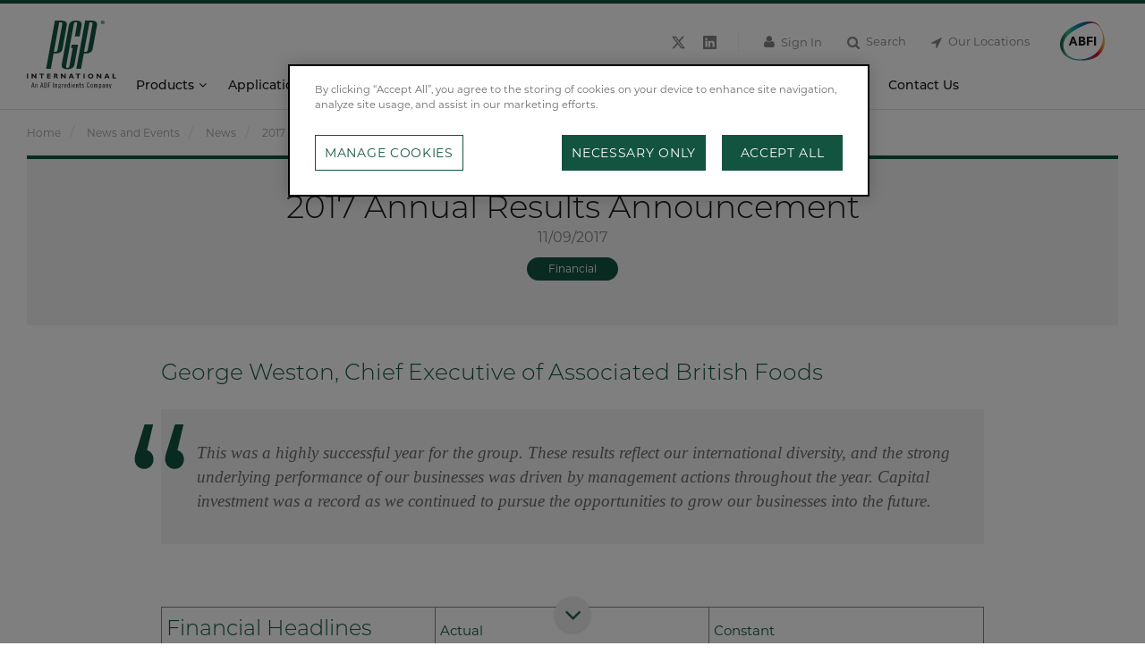

--- FILE ---
content_type: text/html; charset=utf-8
request_url: https://www.pgpint.com/en/news-and-events/news/2017-annual-results-announcement/
body_size: 5742
content:


<!DOCTYPE html>
<!--[if IE 9 ]>    <html dir="ltr" lang="en" class="s-newsarticle ie9 no-enhance"> <![endif]-->
<!--[if (gt IE 9)|!(IE)]><!--><html lang="en" class="s-newsarticle no-enhance"><!--<![endif]-->
<head>
    
<!-- Pre Tag Manager Setup -->
<script type="text/javascript">
    var dataLayer = dataLayer || [];
</script>


<script type="text/javascript">

</script>



<!-- End Pre Tag Manager Setup -->


    <!-- OneTrust's cookie consent notice begins to ABFI -->
    <script type="text/javascript" src="https://cdn.cookielaw.org/consent/e31cb3bb-3349-4644-8565-fa4e6af04d49/OtAutoBlock.js"></script>
    <script data-document-language="true" type="text/javascript" charset="UTF-8" data-domain-script="e31cb3bb-3349-4644-8565-fa4e6af04d49" src="https://cdn.cookielaw.org/scripttemplates/otSDKStub.js"></script>
    <script type="text/javascript">
        function OptanonWrapper() {
            window.dataLayer.push({ event: 'OneTrustGroupsUpdated' });
        }
    </script>
    <!-- OneTrust's cookie consent notice ends for ABFI -->


    <!-- Google Tag Manager -->
    <script>
    (function(w,d,s,l,i){w[l]=w[l]||[];w[l].push({'gtm.start':
        new Date().getTime(),event:'gtm.js'});var f=d.getElementsByTagName(s)[0],
        j=d.createElement(s),dl=l!='dataLayer'?'&l='+l:'';j.async=true;j.src=
        'https://www.googletagmanager.com/gtm.js?id='+i+dl;f.parentNode.insertBefore(j,f);
        j.setAttributeNode(d.createAttribute('data-ot-ignore'));
        j.setAttribute('class', 'optanon-category-C0001');
    })(window,document,'script','dataLayer','GTM-5BQBK85');</script>
    <!-- End Google Tag Manager -->

<title>2017 Annual Results Announcement - PGP International</title>
<meta charset="utf-8">
<meta http-equiv="x-ua-compatible" content="ie=edge">
<meta name="viewport" content="width=device-width, initial-scale=1.0" />
<meta name="description" content="" />
<meta name="keywords" content="" />
<base href="https://www.pgpint.com/en/">
<link rel="apple-touch-icon" sizes="180x180" href="/Assets/Favicons/pgpi/apple-touch-icon.png">
<link rel="icon" type="image/png" sizes="32x32" href="/Assets/Favicons/pgpi/favicon-32x32.png">
<link rel="icon" type="image/png" sizes="16x16" href="/Assets/Favicons/pgpi/favicon-16x16.png">
<link rel="manifest" href="/Assets/Favicons/pgpi/manifest.json">
<link rel="mask-icon" color="#5bbad5" href="/Assets/Favicons/pgpi/safari-pinned-tab.svg">
<meta name="theme-color" content="#ffffff">
<link rel='shortcut icon' type='image/x-icon' href="/Assets/Favicons/pgpi/favicon.ico" />

    <link rel="canonical" href="https://www.pgpint.com/en/news-and-events/news/2017-annual-results-announcement/" />
  
    <link href="/css/dist/pgpi.css?v=639041586978315754" rel="stylesheet" />
    <script src="https://cdnjs.cloudflare.com/ajax/libs/modernizr/2.8.3/modernizr.min.js"></script>
    

    
    
</head>
<body class="o-page">
    <!-- Google Tag Manager (noscript) -->
        <noscript>
            <iframe src="https://www.googletagmanager.com/ns.html?id=GTM-5BQBK85" height="0" width="0" style="display: none; visibility: hidden"></iframe>
        </noscript>
    
    <!-- End Google Tag Manager (noscript) -->
    
<header id="header" class="c-header js-header" role="banner">
    <div class="c-header__stripe"></div>
    <div class="c-header__content o-wrap o-wrap--x-large">
            <a href="/en/" class="c-header__logo-link js-header-logo">
                <img src="/img/Logos/SVG/pgpi.svg?v=" alt="PGP International" class="c-header__logo-image " />
            </a>
        <div class="c-header__links">
            <div class="c-header__upper">
                    <span class="c-header__mob-nav-toggle">
                        <span class="line-1"></span>
                        <span class="line-2"></span>
                        <span class="line-3"></span>
                    </span>
                <div class="c-header__super">

<div class="c-social c-social--header">
        <a href="https://twitter.com/PGPInt" class="c-social__link" target="_blank">
            <svg xmlns="http://www.w3.org/2000/svg" width="15" height="15" fill="currentColor" class="bi bi-twitter-x" viewBox="0 0 16 16">
                <path d="M12.6.75h2.454l-5.36 6.142L16 15.25h-4.937l-3.867-5.07-4.425 5.07H.316l5.733-6.57L0 .75h5.063l3.495 4.633L12.601.75Zm-.86 13.028h1.36L4.323 2.145H2.865z" />
            </svg>
        </a>
        <a href="https://www.linkedin.com/company/pgp-international" class="c-social__link" target="_blank">
            <svg xmlns="http://www.w3.org/2000/svg" width="15" height="15" fill="currentColor" class="bi bi-linkedin" viewBox="0 0 16 16">
                <path d="M0 1.146C0 .513.526 0 1.175 0h13.65C15.474 0 16 .513 16 1.146v13.708c0 .633-.526 1.146-1.175 1.146H1.175C.526 16 0 15.487 0 14.854zm4.943 12.248V6.169H2.542v7.225zm-1.2-8.212c.837 0 1.358-.554 1.358-1.248-.015-.709-.52-1.248-1.342-1.248S2.4 3.226 2.4 3.934c0 .694.521 1.248 1.327 1.248zm4.908 8.212V9.359c0-.216.016-.432.08-.586.173-.431.568-.878 1.232-.878.869 0 1.216.662 1.216 1.634v3.865h2.401V9.25c0-2.22-1.184-3.252-2.764-3.252-1.274 0-1.845.7-2.165 1.193v.025h-.016l.016-.025V6.169h-2.4c.03.678 0 7.225 0 7.225z" />
            </svg>
        </a>
</div>                        <ul class="c-nav c-nav--super">
        <li class="c-nav__item c-nav__item--myaccount ">
            <a href="/en/my-account/" title="My account" class="c-nav__link ">
                    <i class="fa fa-user" aria-hidden="true"></i>
                    <span>Sign In</span>
            </a>
        </li>
                                                <li class="c-nav__item c-nav__item--search">
                                                    <a href="/en/search/" title="Search" class="c-nav__link js-search">
                                                            <i class="fa fa-search" aria-hidden="true"></i>
                                                        Search
                                                    </a>
                                                </li>
                                                <li class="c-nav__item c-nav__item--ourlocations">
                                                    <a href="/en/our-locations/" title="Our Locations" class="c-nav__link ">
                                                            <i class="fa fa-location-arrow" aria-hidden="true"></i>
                                                        Our Locations
                                                    </a>
                                                </li>
                        </ul>
                        <a href="https://www.abfingredients.com/" target="_blank" class="c-header__super__logo">
                            <img src="/img/Logos/SVG/ABFI.svg" alt="ABFI" class="c-header__super__logo-image" />
                        </a>
                </div>

                    <div class="c-searcharea">
                        <form action="/en/search/" method="GET">
                            <label class="c-searcharea__label u-hide-text" for="search">Search</label>
                            <input id="search" type="text" placeholder="Search" name="query" value="" />
                            <button type="submit" class="c-searcharea-btn">
                                <i class="fa fa-search"></i>
                            </button>
                            <button class="c-searcharea-close">
                                <i class="fa fa-close"></i>
                            </button>
                        </form>
                    </div>

            </div>
                <div class="c-header__lower">
                    
<div class="c-nav__wrap">
    <nav id="mainNavigation" class="c-nav c-nav--main js-nav" role="navigation" aria-labelledby="toggle-menu">
        <ul class="c-nav__list">
                            <li class="c-nav__item c-nav__item--parent">
                                <a href="/en/products/" class="c-nav__link">
Products                                    
                                        <span class="fa fa-angle-down" aria-hidden="true"></span>
                                </a>
                                        <div class="c-nav__item__meganav">
            <ul class="c-nav__list c-nav__list--child">
                        <li class="c-nav__item c-nav__item--child ">
                            <a href="/en/products/extruded-grain-and-protein-crisps/" class="c-nav__link">
Extruded Grain and Protein Crisps                                    <span class="fa fa-angle-right" aria-hidden="true"></span>
                            </a>
        <div class="c-nav__item__meganav__content c-nav__item__meganav__content--4">
        <ul class="c-nav__list c-nav__list--subchild c-nav__list--subchild--4" data-name="Pea Protein Crisps and Disks">
                <li class="c-nav__item c-nav__item--subchild">
                    <a href="/en/products/extruded-grain-and-protein-crisps/pea-protein-crisps-and-disks/" class="c-nav__link">
                        <strong>Pea Protein Crisps and Disks</strong>
                    </a>
                </li>
        </ul>
        <ul class="c-nav__list c-nav__list--subchild c-nav__list--subchild--4" data-name="Rice Crisps">
                <li class="c-nav__item c-nav__item--subchild">
                    <a href="/en/products/extruded-grain-and-protein-crisps/rice-crisps/" class="c-nav__link">
                        <strong>Rice Crisps</strong>
                    </a>
                </li>
        </ul>
        <ul class="c-nav__list c-nav__list--subchild c-nav__list--subchild--4" data-name="Soy Protein Crisps">
                <li class="c-nav__item c-nav__item--subchild">
                    <a href="/en/products/extruded-grain-and-protein-crisps/soy-protein-crisps/" class="c-nav__link">
                        <strong>Soy Protein Crisps</strong>
                    </a>
                </li>
        </ul>
        <ul class="c-nav__list c-nav__list--subchild c-nav__list--subchild--4" data-name="Wholesome and Ancient Grain Crisps">
                <li class="c-nav__item c-nav__item--subchild">
                    <a href="/en/products/extruded-grain-and-protein-crisps/wholesome-and-ancient-grain-crisps/" class="c-nav__link">
                        <strong>Wholesome and Ancient Grain Crisps</strong>
                    </a>
                </li>
        </ul>
        </div>
                        </li>
                        <li class="c-nav__item c-nav__item--child ">
                            <a href="/en/products/pre-gelatinized-rice-flour/" class="c-nav__link">
Pre-gelatinized Rice Flour                            </a>
                        </li>
                        <li class="c-nav__item c-nav__item--child ">
                            <a href="/en/products/rice-flours/" class="c-nav__link">
Rice Flours                                    <span class="fa fa-angle-right" aria-hidden="true"></span>
                            </a>
        <div class="c-nav__item__meganav__content c-nav__item__meganav__content--3">
        <ul class="c-nav__list c-nav__list--subchild c-nav__list--subchild--3" data-name="Rice Flours and Rice Meals">
                <li class="c-nav__item c-nav__item--subchild">
                    <a href="/en/products/rice-flours/rice-flours-and-rice-meals/" class="c-nav__link">
                        <strong>Rice Flours and Rice Meals</strong>
                    </a>
                </li>
        </ul>
        <ul class="c-nav__list c-nav__list--subchild c-nav__list--subchild--3" data-name="Rice Flour Premixes (Cake Mix)">
                <li class="c-nav__item c-nav__item--subchild">
                    <a href="/en/products/rice-flours/rice-flour-premixes-cake-mix/" class="c-nav__link">
                        <strong>Rice Flour Premixes (Cake Mix)</strong>
                    </a>
                </li>
        </ul>
        </div>
                        </li>
                        <li class="c-nav__item c-nav__item--child ">
                            <a href="/en/products/gluten-free-breaders-coatings/" class="c-nav__link">
Gluten-Free Breaders & Coatings                            </a>
                        </li>
            </ul>
                                        </div>

                            </li>
                            <li class="c-nav__item c-nav__item--parent">
                                <a href="/en/applications/" class="c-nav__link">
Applications                                    
                                        <span class="fa fa-angle-down" aria-hidden="true"></span>
                                </a>
                                        <div class="c-nav__item__normal">
            <ul class="c-nav__list c-nav__list--child">
                        <li class="c-nav__item c-nav__item--child ">
                            <a href="/en/applications/baked-goods/" class="c-nav__link">
Baked Goods                            </a>
                        </li>
                        <li class="c-nav__item c-nav__item--child ">
                            <a href="/en/applications/beverages/" class="c-nav__link">
Beverages                            </a>
                        </li>
                        <li class="c-nav__item c-nav__item--child ">
                            <a href="/en/applications/breaders-coatings/" class="c-nav__link">
Breaders & Coatings                            </a>
                        </li>
                        <li class="c-nav__item c-nav__item--child ">
                            <a href="/en/applications/breakfast-cereals/" class="c-nav__link">
Breakfast Cereals                            </a>
                        </li>
                        <li class="c-nav__item c-nav__item--child ">
                            <a href="/en/applications/cerealenergyproteinsnack-bars/" class="c-nav__link">
Cereal/Energy/Protein/Snack Bars                            </a>
                        </li>
                        <li class="c-nav__item c-nav__item--child ">
                            <a href="/en/applications/confectionery/" class="c-nav__link">
Confectionery                            </a>
                        </li>
                        <li class="c-nav__item c-nav__item--child ">
                            <a href="/en/applications/frozen-desserts/" class="c-nav__link">
Frozen Desserts                            </a>
                        </li>
                        <li class="c-nav__item c-nav__item--child ">
                            <a href="/en/applications/soups-sauces-seasonings/" class="c-nav__link">
Soups, Sauces & Seasonings                            </a>
                        </li>
            </ul>
                                        </div>

                            </li>
                            <li class="c-nav__item c-nav__item--parent">
                                <a href="/en/about-us/" class="c-nav__link">
About Us                                    
                                        <span class="fa fa-angle-down" aria-hidden="true"></span>
                                </a>
                                        <div class="c-nav__item__normal">
            <ul class="c-nav__list c-nav__list--child">
                        <li class="c-nav__item c-nav__item--child ">
                            <a href="/en/about-us/parent-company/" class="c-nav__link">
Parent Company                            </a>
                        </li>
                        <li class="c-nav__item c-nav__item--child ">
                            <a href="/en/about-us/certifications-and-affiliations/" class="c-nav__link">
Certifications and Affiliations                            </a>
                        </li>
                        <li class="c-nav__item c-nav__item--child ">
                            <a href="/en/about-us/innovation/" class="c-nav__link">
Innovation                            </a>
                        </li>
                        <li class="c-nav__item c-nav__item--child ">
                            <a href="/en/blogs/" class="c-nav__link">
Blogs                                    <span class="fa fa-angle-right" aria-hidden="true"></span>
                            </a>
                        </li>
            </ul>
                                        </div>

                            </li>
                            <li class="c-nav__item c-nav__item--parent">
                                <a href="/en/sustainability/" class="c-nav__link">
Sustainability                                    
                                </a>

                            </li>
                            <li class="c-nav__item c-nav__item--parent">
                                <a href="/en/careers/" class="c-nav__link">
Careers                                    
                                        <span class="fa fa-angle-down" aria-hidden="true"></span>
                                </a>
                                        <div class="c-nav__item__normal">
            <ul class="c-nav__list c-nav__list--child">
                        <li class="c-nav__item c-nav__item--child ">
                            <a href="/en/careers/what-do-we-do/" class="c-nav__link">
What Do We Do?                                    <span class="fa fa-angle-right" aria-hidden="true"></span>
                            </a>
                        </li>
                        <li class="c-nav__item c-nav__item--child ">
                            <a href="/en/careers/why-join-pgp-international/" class="c-nav__link">
Why join PGP International?                                    <span class="fa fa-angle-right" aria-hidden="true"></span>
                            </a>
                        </li>
                        <li class="c-nav__item c-nav__item--child ">
                            <a href="/en/careers/opportunities/" class="c-nav__link">
Opportunities                            </a>
                        </li>
            </ul>
                                        </div>

                            </li>
                            <li class="c-nav__item c-nav__item--parent">
                                <a href="/en/sample-request/" class="c-nav__link">
Sample Request                                    
                                </a>

                            </li>
                            <li class="c-nav__item c-nav__item--parent is-active">
                                <a href="/en/news-and-events/" class="c-nav__link">
News and Events                                    
                                </a>

                            </li>
                            <li class="c-nav__item c-nav__item--parent">
                                <a href="/en/contact-us/" class="c-nav__link">
Contact Us                                    
                                </a>

                            </li>

        <li class="c-nav__item c-nav__item--parent u-hide--x-large u-hide--xx-large">
            <a href="/en/my-account/" class="c-nav__link">
                    <span>Sign In</span>


            </a>

        </li>
                                <li class="c-nav__item c-nav__item--parent u-hide--x-large u-hide--xx-large">
                                    <a href="/en/our-locations/" class="c-nav__link">
                                        Our Locations
                                    </a>
                                </li>


        </ul>
    </nav>
</div>


                </div>
        </div>
    </div>

</header>


    <div class="c-scroll-reminder"><i class="fa fa-angle-down" aria-hidden="true"></i></div>
    <main role="main" class="o-page__inner">
        
            <div class="o-wrap o-wrap--x-large">
                <nav role="navigation" class="c-breadcrumb">
                    <ol id="breadcrumb" class="c-breadcrumb__list" aria-labelledby="breadcrumb-label">
                            <li class="c-breadcrumb__item">
                                <a href="/en/" class="c-breadcrumb__link" title="Home">
                                    Home
                                </a>
                            </li>
                            <li class="c-breadcrumb__item">
                                <a href="/en/news-and-events/" class="c-breadcrumb__link" title="News and Events">
                                    News and Events
                                </a>
                            </li>
                            <li class="c-breadcrumb__item">
                                <a href="/en/news-and-events/news/" class="c-breadcrumb__link" title="News">
                                    News
                                </a>
                            </li>
                        <li class="c-breadcrumb__item">
                            <a href="/en/news-and-events/news/2017-annual-results-announcement/" class="c-breadcrumb__link is-active" title="2017 Annual Results Announcement">
                                2017 Annual Results Announcement
                            </a>
                        </li>
                    </ol>
                </nav>
            </div>


<div class="c-headline">
    <div class="c-headline__content-wrap o-wrap o-wrap--x-large">
        <div class="c-headline__content">
            <div class="o-wrap o-wrap--medium">
                <h1>2017 Annual Results Announcement</h1>
                <div class="c-headline__date">11/09/2017</div>

                    <div class="c-headline__tags">
                            <a class="c-button c-button--primary c-button--small c-button--round"
                               href="/en/news-and-events/news/Category=Financial">
                                Financial
                            </a>
                    </div>
            </div>
        </div>
    </div>

</div>


    <div class="s-free-content js-free-content">

    <div class="o-component o-component--stackable o-wrap o-wrap--medium">
        <blockquote class="c-quote ">
                <header class="c-quote__src">George Weston, Chief Executive of Associated British Foods</header>
            <div class="c-quote__content-wrap">
                <div class="c-quote__copy">
                    <p>This was a highly successful year for the group. These results reflect our international diversity, and the strong underlying performance of our businesses was driven by management actions throughout the year. Capital investment was a record as we continued to pursue the opportunities to grow our businesses into the future.</p>
                </div>
            </div>
        </blockquote>
    </div>
    
    <div class="o-component o-component--stackable o-wrap o-wrap--medium">
        <div class="c-text-block">
            <table border="0" style="width: 100%; border-collapse: collapse;">
<tbody>
<tr style="height: 94.22px;">
<td width="71%" style="height: 94.22px;">
<h3>Financial Headlines</h3>
</td>
<td align="right" style="height: 94.22px;">
<h6>Actual</h6>
</td>
<td align="right" style="height: 94.22px;">
<h6>Constant</h6>
<h6>currency</h6>
</td>
</tr>
<tr style="height: 43px;">
<td style="height: 43px;">
<p>Group revenue £15.4bn</p>
</td>
<td align="right" style="height: 43px;">
<p>+15%</p>
</td>
<td align="right" style="height: 43px;">
<p>+6%</p>
</td>
</tr>
<tr style="height: 43px;">
<td style="height: 43px;">
<p>Adjusted operating profit £1,363m</p>
</td>
<td align="right" style="height: 43px;">
<p>+22%</p>
</td>
<td align="right" style="height: 43px;">
<p>+13%</p>
</td>
</tr>
<tr style="height: 43px;">
<td colspan="3" style="height: 43px;">
<p>Adjusted profit before tax up 22% to £1,310m</p>
</td>
</tr>
<tr style="height: 43px;">
<td colspan="3" style="height: 43px;">
<p>Adjusted earnings per share up 20% to 127.1p</p>
</td>
</tr>
<tr style="height: 21px;">
<td style="height: 21px;">
<p>Dividends per share up 12% to 41.0p</p>
</td>
<td style="height: 21px;"> </td>
<td style="height: 21px;"> </td>
</tr>
<tr style="height: 21px;">
<td style="height: 21px;">
<p>Gross investment of £945m</p>
</td>
<td style="height: 21px;"> </td>
<td style="height: 21px;"> </td>
</tr>
<tr style="height: 21px;">
<td style="height: 21px;">
<p>Net cash £673m</p>
</td>
<td style="height: 21px;"> </td>
<td style="height: 21px;"> </td>
</tr>
<tr style="height: 64px;">
<td colspan="3" style="height: 64px;">
<p>Statutory operating profit up 21% to £1,336m, and with the benefit of a profit on the sale of businesses, profit before tax up 51% to £1,576m and basic earnings per share up 47% to 151.6p</p>
</td>
</tr>
</tbody>
</table>
<p>Adjusted operating profit is stated before the amortisation of non-operating intangibles, transaction costs and profits less losses on disposal of non-current assets. <br>These items, together with profits less losses on the sale and closure of businesses, are excluded from adjusted profit before tax and adjusted earnings per share. <br>All adjustments to profit measures are shown on the face of the consolidated income statement. Constant currency is derived by translating the 2016 results at 2017 average exchange rates.</p>
<h4>For further information please contact:</h4>
<p><span class="u-color--pri">Until 15.00 only</span></p>
<p><span class="u-color--pri">Associated British Foods:</span></p>
<p>John Bason, Finance Director<br>Flic Howard-Allen, Head of External Affairs<br>Tel: 020 7638 9571</p>
<p><span class="u-color--pri">Citigate Dewe Rogerson:</span></p>
<p>Chris Barrie, Eleni Menikou <br>Tel: 020 7638 9571</p>
<p>Jonathan Clare<br>Tel: 07770 321881   </p>
<p><span class="u-color--pri">After 15.00</span></p>
<p>John Bason, Finance Director<br>Flic Howard-Allen, Head of External Affairs<br>Tel: 020 7399 6500</p>
<p><a rel="noopener noreferrer" href="/media/2806/annual_results_announcement_2017.pdf" target="_blank" title="annual_results_announcement_2017.pdf"><span class="js-primary">ANNUAL results announcement</span></a></p>
        </div>
    </div>
    </div>



    </main>
    
<footer id="footer" class="c-footer" role="contentinfo">
    <div class="c-footer__top">
        <div class="o-wrap o-wrap--x-large u-clearfix">
            <div class="c-footer__col c-footer__col--left u-clearfix">
                <nav class="c-nav--footer">
                    <ul class="c-nav__list">
                                        <li class="c-nav__item">
                                            <a href="/en/privacy-policy/" class="c-nav__link">
                                                Privacy Policy
                                            </a>
                                        </li>
                                        <li class="c-nav__item">
                                            <a href="/en/cookies/" class="c-nav__link">
                                                Cookies
                                            </a>
                                        </li>
                                        <li class="c-nav__item">
                                            <a href="/en/terms-conditions/" class="c-nav__link">
                                                Terms & Conditions
                                            </a>
                                        </li>
                                        <li class="c-nav__item">
                                            <a href="/en/modern-slavery/" class="c-nav__link">
                                                Modern Slavery
                                            </a>
                                        </li>
                    </ul>
                </nav>
                <p class="c-footer__copyright">Copyright © 2026 PGP International  </p>
            </div>
            <div class="c-footer__col c-footer__col--right u-clearfix">
                
<div class="c-social c-social--footer">
        <a href="https://twitter.com/PGPInt" class="c-social__link" target="_blank">
            <svg xmlns="http://www.w3.org/2000/svg" width="25" height="25" fill="currentColor" class="bi bi-twitter-x" viewBox="0 0 16 16">
                <path d="M12.6.75h2.454l-5.36 6.142L16 15.25h-4.937l-3.867-5.07-4.425 5.07H.316l5.733-6.57L0 .75h5.063l3.495 4.633L12.601.75Zm-.86 13.028h1.36L4.323 2.145H2.865z" />
            </svg>
        </a>
        <a href="https://www.linkedin.com/company/pgp-international" class="c-social__link" target="_blank">
            <svg xmlns="http://www.w3.org/2000/svg" width="25" height="25" fill="currentColor" class="bi bi-linkedin" viewBox="0 0 16 16">
                <path d="M0 1.146C0 .513.526 0 1.175 0h13.65C15.474 0 16 .513 16 1.146v13.708c0 .633-.526 1.146-1.175 1.146H1.175C.526 16 0 15.487 0 14.854zm4.943 12.248V6.169H2.542v7.225zm-1.2-8.212c.837 0 1.358-.554 1.358-1.248-.015-.709-.52-1.248-1.342-1.248S2.4 3.226 2.4 3.934c0 .694.521 1.248 1.327 1.248zm4.908 8.212V9.359c0-.216.016-.432.08-.586.173-.431.568-.878 1.232-.878.869 0 1.216.662 1.216 1.634v3.865h2.401V9.25c0-2.22-1.184-3.252-2.764-3.252-1.274 0-1.845.7-2.165 1.193v.025h-.016l.016-.025V6.169h-2.4c.03.678 0 7.225 0 7.225z" />
            </svg>
        </a>
</div>
            </div>
        </div>
    </div>
    <div class="c-footer__stripe"></div>
    <div class="c-footer__bottom o-wrap o-wrap--x-large">
        <div class="c-footer__logos">
                <p class="c-footer__logos__intro">Part of the ABF Ingredients Group</p>

            <div class="c-footer__logos__wrap">
                <a class="c-footer__logos__link" href="https://www.abfingredients.com/" target="_blank" title="ABFI">
                    <img class="c-footer__logos__logo" src="/img/Logos/SVG/ABFI.svg?v=" alt="ABF Ingredients (ABFI) logo" />
                </a>
                <a class="c-footer__logos__link c-footer__logos__link--grey" href="https://www.abbiotekhealth.com/" target="_blank" title="AB Biotek">
                    <img class="c-footer__logos__logo grayscale grayscale-fade" src="/img/Logos/SVG/ABBiotek_dark.svg?v=" alt="AB Biotek logo" />
                </a>
                <a class="c-footer__logos__link c-footer__logos__link--grey" href="http://www.abenzymes.com/" target="_blank" title="AB Enzymes">
                    <img class="c-footer__logos__logo grayscale grayscale-fade" src="/img/Logos/SVG/ABEnzymes.svg?v=" alt="AB Enzymes logo" />
                </a>
                <a class="c-footer__logos__link c-footer__logos__link--grey" href="https://www.abiteccorp.com/" target="_blank" title="Abitec">
                    <img class="c-footer__logos__logo grayscale grayscale-fade" src="/img/Logos/SVG/Abitec.svg?v=" alt="Abitec" />
                </a>
                <a class="c-footer__logos__link c-footer__logos__link--grey" href="https://fytexia.com/" target="_blank" title="Fyxetia">
                    <img class="c-footer__logos__logo grayscale grayscale-fade" src="/img/Logos/SVG/Fytexia.svg?v=" alt="Fyxetia" />
                </a>
                <a class="c-footer__logos__link c-footer__logos__link--grey" href="https://www.ohly.com/" target="_blank" title="Ohly">
                    <img class="c-footer__logos__logo grayscale grayscale-fade" src="/img/Logos/SVG/Ohly.svg?v=" alt="Ohly logo" />
                </a>
                <a class="c-footer__logos__link c-footer__logos__link--grey" href="https://www.pgpint.com/" target="_blank" title="PGP International">
                    <img class="c-footer__logos__logo grayscale grayscale-fade" src="/img/Logos/SVG/PGPI.svg?v=" alt="PGP International logo" />
                </a>
                <a class="c-footer__logos__link c-footer__logos__link--grey" href="https://www.spipharma.com/" target="_blank" title="SPI Pharma">
                    <img class="c-footer__logos__logo grayscale grayscale-fade" src="/img/Logos/SVG/SPI.svg?v=" alt="SPI Pharma logo" />
                </a>
            </div>
        </div>
    </div>
</footer>

    
    <!-- The JS files below need to only load on the Location map pages: markerclusterer.js / maps.googleapis.com  -->
    <script src="https://cdnjs.cloudflare.com/ajax/libs/jquery/3.7.1/jquery.min.js"></script>
    <script src="https://cdnjs.cloudflare.com/ajax/libs/jquery-migrate/3.4.1/jquery-migrate.min.js"></script>
    

    <link rel="stylesheet" href="https://maxcdn.bootstrapcdn.com/font-awesome/4.4.0/css/font-awesome.min.css" />
    <link rel="stylesheet" href="https://use.typekit.net/agl3owi.css">

    <script src="/Scripts/dist/is-modern.js?v=639041586978315754" type="text/javascript"></script><script src="/Scripts/dist/component/jquery.magnific-popup.js?v=639041586978315754" type="text/javascript"></script><script src="/Scripts/dist/component/slick.js?v=639041586978315754" type="text/javascript"></script><script src="/Scripts/dist/component/owl.carousel.js?v=639041586978315754" type="text/javascript"></script><script src="/Scripts/dist/component/onmediaquery.js?v=639041586978315754" type="text/javascript"></script><script src="/Scripts/dist/component/jquery.fitvids.js?v=639041586978315754" type="text/javascript"></script><script src="/Scripts/dist/component/responsive-tables.js?v=639041586978315754" type="text/javascript"></script><script src="/Scripts/dist/component/infinite-scroll.pkgd.js?v=639041586978315754" type="text/javascript"></script><script src="/Scripts/dist/component/scrollreveal.js?v=639041586978315754" type="text/javascript"></script><script src="/Scripts/dist/component/ate.without.tracking.js?v=639041586978315754" type="text/javascript"></script><script src="/Scripts/dist/component/file-count.js?v=639041586978315754" type="text/javascript"></script><script src="/Scripts/dist/component/select2.full.js?v=639041586978315754" type="text/javascript"></script><script src="/scripts/dist/component/recaptcha-register.js?v=639041586978315754" type="text/javascript"></script><script src="/scripts/dist/component/jquery.gray.js?v=639041586978315754" type="text/javascript"></script><script src="/Scripts/dist/component/accordion.js?v=639041586978315754" type="text/javascript"></script><script src="/Scripts/dist/component/popper.js?v=639041586978315754" type="text/javascript"></script><script src="/Scripts/dist/main-pgpi.js?v=639041586978315754" type="text/javascript"></script>
    
    <script type="text/javascript" language="javascript">
        function receiveMessageWithHeight(event) {
            var iFrame = document.getElementById('emply-iframe'),
                messageName = event.data[0],
                messageData = event.data[1];
            switch (messageName) {
                case 'resizeIFrameToFitContent':
                    console.log('resizeIFrameToFitContent');
                    iFrame.height = messageData;
                    iFrame.style.height = messageData + 'px';
                    break;
            }
        }

        window.addEventListener('message', receiveMessageWithHeight, false);
    </script>
<script defer src="https://static.cloudflareinsights.com/beacon.min.js/vcd15cbe7772f49c399c6a5babf22c1241717689176015" integrity="sha512-ZpsOmlRQV6y907TI0dKBHq9Md29nnaEIPlkf84rnaERnq6zvWvPUqr2ft8M1aS28oN72PdrCzSjY4U6VaAw1EQ==" data-cf-beacon='{"version":"2024.11.0","token":"4ef46324093046e1b78b727d46eb24f9","server_timing":{"name":{"cfCacheStatus":true,"cfEdge":true,"cfExtPri":true,"cfL4":true,"cfOrigin":true,"cfSpeedBrain":true},"location_startswith":null}}' crossorigin="anonymous"></script>
</body>
</html>



--- FILE ---
content_type: text/css
request_url: https://www.pgpint.com/css/dist/pgpi.css?v=639041586978315754
body_size: 57219
content:
@charset "UTF-8";/* ===========================================================
*
* Version: 	1.0.0
* Authors: 	Paulius Putna
* Company:      Design Agency
*
=========================================================== *//* ===========================================================

	# Variables

=========================================================== *//* ===========================================================

	# BASE COLOURS

=========================================================== *//* =======    # AB Enzymes    ============================ *//* =======    # ABFI    ============================ *//* =======    # Abitec    ============================ *//* =======    # Ohly    ============================ *//* =======    # PGP International   ============================ *//* =======    # SPI Pharma    ============================ *//* =======    # Fytexia Pharma    ============================ *//* =======    # AB Biotek Pharma    ============================ *//* =======    # Anzchem Pharma    ============================ *//* =======    # Byotexia    ============================ *//* ===========================================================

    # OVERRIDES

=========================================================== *//* ===========================================================

	# Base values

=========================================================== *//* ===========================================================

	# Media queries

=========================================================== *//* ===========================================================

	# Grid settings

=========================================================== *//* ===========================================================

    # Mixins

=========================================================== *//**
 * List functions courtesy of the wonderful folks at Team Sass.
 * Check out their awesome grid: Singularity.
 *//**
 * Get  percentage from a given ratio.
 * @param {number} [$ratio=1] - The column ratio of the element.
 * @returns {number} - The percentage value.
 *//**
 * Work out the column widths based on the ratio and gutter sizes.
 * @param {number} [$ratios=1] - The column ratio of the element.
 * @param {number} [$gutter=$jeet-gutter] - The gutter for the column.
 * @returns {list} $width $gutter - A list containing the with and gutter for the element.
 *//**
 * Get the set layout direction for the project.
 * @returns {string} $direction - The layout direction.
 *//**
 * Replace a specified list value with a new value (uses built in set-nth() if available)
 * @param {list} $list - The list of values you want to alter.
 * @param {number} $index - The index of the list item you want to replace.
 * @param {*} $value - The value you want to replace $index with.
 * @returns {list} $list - The list with the value replaced or removed.
 * @warn if an invalid index is supplied.
 *//**
 * Reverse a list (progressively enhanced for Sass 3.3)
 * @param {list} $list - The list of values you want to reverse.
 * @returns {list} $result - The reversed list.
 *//**
 * Get the opposite direction to a given value.
 * @param {string} $dir - The direction you want the opposite of.
 * @returns {string} - The opposite direction to $dir.
 * @warn if an incorrect string is provided.
 *//**
 * Style an element as a column with a gutter.
 * @param {number} [$ratios=1] - A width relative to its container as a fraction.
 * @param {number} [$offset=0] - A offset specified as a fraction (see $ratios).
 * @param {number} [$cycle=0] - Easily create an nth column grid where $cycle equals the number of columns.
 * @param {number} [$uncycle=0] - Undo a previous cycle value to allow for a new one.
 * @param {number} [$gutter=$jeet-gutter] - Specify the gutter width as a percentage of the containers width.
 *//**
 * An alias for the column mixin.
 * @param [$args...] - All arguments get passed through to column().
 *//**
 * Get the width of a column and nothing else.
 * @param {number} [$ratios=1] - A width relative to its container as a fraction.
 * @param {number} [$gutter=$jeet-gutter] - Specify the gutter width as a percentage of the containers width.
 *//**
 * Get the gutter size of a column and nothing else.
 * @param {number} [ratios=1] - A width relative to its container as a fraction.
 * @param {number} [gutter=jeet.gutter] - Specify the gutter width as a percentage of the containers width.
 *//**
 * An alias for the column-width function.
 * @param [$args...] - All arguments get passed through to column().
 *//**
 * An alias for the column-gutter function.
 * @param [$args...] - All arguments get passed through to column().
 *//**
 * Style an element as a column without any gutters for a seamless row.
 * @param {number} [$ratios=1] - A width relative to its container as a fraction.
 * @param {number} [$offset=0] - A offset specified as a fraction (see $ratios).
 * @param {number} [cycle=0] - Easily create an nth column grid where cycle equals the number of columns.
 * @param {number} [uncycle=0] - Undo a previous cycle value to allow for a new one.
 *//**
 * Reorder columns without altering the HTML.
 * @param {number} [$ratios=0] - Specify how far along you want the element to move.
 * @param {string} [$col-or-span=column] - Specify whether the element has a gutter or not.
 * @param {number} [$gutter=$jeet-gutter] - Specify the gutter width as a percentage of the containers width.
 *//**
 * Reset an element that has had shift() applied to it.
 *//**
 * View the grid and its layers for easy debugging.
 * @param {string} [$color=black] - The background tint applied.
 * @param {boolean} [$important=false] - Whether to apply the style as !important.
 *//**
 *  Alias for edit().
 *//**
 * Horizontally center an element.
 * @param {number} [$max-width=1410px] - The max width the element can be.
 * @param {number} [$pad=0] - Specify the element's left and right padding.
 *//**
 * Uncenter an element.
 *//**
 * Stack an element so that nothing is either side of it.
 * @param {number} [$pad=0] - Specify the element's left and right padding.
 * @param {boolean/string} [$align=false] - Specify the text align for the element.
 *//**
 * Unstack an element.
 *//**
 * Center an element on either or both axes.
 * @requires A parent container with relative positioning.
 * @param {string} [$direction=both] - Specify which axes to center the element on.
 *//**
 * Apply a clearfix to an element.
 *//* ===========================================================

  # Reset

=========================================================== */@-ms-viewport {width: device-width;}html {-webkit-text-size-adjust: 100%;}html,body,div,span,applet,object,iframe,h1,h2,h3,h4,h5,h6,p,blockquote,pre,a,abbr,acronym,address,big,cite,code,del,dfn,em,img,ins,kbd,q,samp,small,strike,tt,var,b,u,i,center,dl,dt,dd,ol,ul,li,fieldset,form,label,legend,table,caption,tbody,tfoot,thead,tr,th,td,article,aside,canvas,details,embed,figure,figcaption,footer,header,hgroup,menu,nav,output,ruby,section,summary,time,mark,audio,video,button {border: none;font: inherit;margin: 0;padding: 0;text-decoration: none;vertical-align: baseline;}article,aside,details,figcaption,figure,main,footer,header,hgroup,menu,nav,section {display: block;}* {-webkit-box-sizing: border-box;box-sizing: border-box;outline: none;-webkit-tap-highlight-color: rgba(0, 0, 0, 0);}/* ===========================================================

  # JS access to breakpoints:
  https://github.com/JoshBarr/js-media-queries

=========================================================== */html {font-family: 'small';}/* ===========================================================

	# Text

=========================================================== */html {font-size: 62.5%;}body,input,textarea,select,button {color: #1a171b;font-family: "Montserrat", Helvetica, Arial, Geneva, sans-serif;font-size: 1.6rem;-webkit-font-feature-settings: 'liga', 'kern';-moz-font-feature-settings: 'liga', 'kern';font-feature-settings: 'liga', 'kern';-webkit-font-kerning: normal;font-kerning: normal;line-height: 1.5em;text-rendering: optimizeLegibility;-webkit-font-smoothing: antialiased;}p {font-size: 1.55rem;}p + .c-button,p + p,p + ul,p + ol,ul + p,ol + p {margin-top: 1.5em;}p + h1,p + h2,p + h3,p + h4,p + h5,p + h6,ul + h1,ul + h2,ul + h3,ul + h4,ul + h5,ul + h6,ol + h1,ol + h2,ol + h3,ol + h4,ol + h5,ol + h6 {padding-top: 1.5em;}em {font-style: italic;}small,.u-small {font-size: 1.4222222222rem;}sup,sub {vertical-align: baseline;position: relative;top: -0.4rem;}h1 sup,h1 sub,h2 sup,h2 sub,h3 sup,h3 sub,h4 sup,h4 sub,h5 sup,h5 sub,h6 sup,h6 sub {top: -1rem;}h1 sub,h2 sub,h3 sub,h4 sub,h5 sub,h6 sub {top: 1rem;}sub {top: 0.4rem;}::-moz-selection {background: var(--co-primary--lighten, #26a77f);color: #ffffff;}::selection {background: var(--co-primary--lighten, #26a77f);color: #ffffff;}hr {height: 1px;border: none;color: #e5e5e5;background-color: #e5e5e5;}/* ===========================================================

	# Headings

=========================================================== */h1,h2,h3,h4 {color: #1a171b;font-weight: 300;}h1,h2,h3,h4,h5,h6,.u-tera,.u-giga,.u-mega,.u-alpha,.u-beta,.u-gamma {line-height: 1.3;}h1 a,h2 a,h3 a,h4 a,h5 a,h6 a {color: inherit;font-weight: inherit;}.u-tera {font-size: 4.1052552223rem;padding-bottom: 2.7368368149rem;}.u-giga {font-size: 3.6491157532rem;padding-bottom: 2.4327438354rem;}.u-mega {font-size: 3.2436584473rem;padding-bottom: 2.1624389648rem;}h1,.u-alpha {font-size: 2.8832519531rem;padding-bottom: 1.9221679687rem;}.u-beta {font-size: 2.562890625rem;padding-bottom: 1.70859375rem;}h2,.u-gamma {font-size: 2.278125rem;padding-bottom: 1.51875rem;}.u-delta {font-size: 2.025rem;padding-bottom: 1.35rem;}h3,.u-epsilon {font-size: 1.8rem;padding-bottom: 1.2rem;}h4,.u-zeta {font-size: 1.6rem;padding-bottom: 1.0666666667rem;}.u-intro {font-size: 1.8rem;line-height: 1.4;}caption,figcaption {font-size: 1.4222222222rem;}/* ===========================================================

	# Anchor

=========================================================== */a {color: var(--co-primary, #135440);-webkit-transition: color 0.3s ease;-o-transition: color 0.3s ease;transition: color 0.3s ease;font-weight: 500;}a:hover,a:focus {color: var(--co-primary--darken, #0a2a20);}a h1,a h2,a h3,a h4,a h5,a h6 {color: inherit;}a.no-weight {font-weight: inherit;}.c-text-block a,.c-headline__content a,.c-split-card__text a,.c-hotspots__box-copy a,.cta__content a,.c-featured__content__introduction a,.c-quote__copy a,.c-timeline__item__content-wrap a,.c-featured__slide__content a {text-decoration: underline;}.c-text-block a.c-button,.c-headline__content a.c-button,.c-split-card__text a.c-button,.c-hotspots__box-copy a.c-button,.cta__content a.c-button,.c-featured__content__introduction a.c-button,.c-quote__copy a.c-button,.c-timeline__item__content-wrap a.c-button,.c-featured__slide__content a.c-button {text-decoration: none !important;}.c-headline__filter a {text-decoration: none;}/* ===========================================================

	# Button

=========================================================== */button {background: none;border: none;cursor: pointer;}/* ===========================================================

	# Lists

=========================================================== */li {margin: 0.375em 3rem;}li:first-child {margin-top: 0;}li:last-child {margin-bottom: 0;}li > ul,li > ol {margin-top: 0.375em;}/* ===========================================================
    # Table
=========================================================== */table {border: 0.1rem solid #858585;border-collapse: collapse;width: 100%;}th,td {padding: 0.7rem 0.5rem;text-align: left;word-wrap: break-word;}thead tr {color: #ffffff;background-color: var(--co-primary, #135440);font-weight: 500;font-size: 1.6rem;-webkit-transition: background 0.3s ease;-o-transition: background 0.3s ease;transition: background 0.3s ease;}thead tr:hover {background-color: #0e3f30;}thead td + td {border-left: 0.1rem solid #858585;}tbody tr {font-size: 1.5rem;-webkit-transition: background 0.3s ease;-o-transition: background 0.3s ease;transition: background 0.3s ease;border-top: 0.1rem solid #858585;}tbody tr:hover {background-color: #e5e5e5;}tbody tr:nth-child(even) {background-color: #f3f3f5;}tbody tr:nth-child(even):hover {background-color: #e5e5e5;}tbody td + td {border-left: 0.1rem solid #858585;}tbody p {font-size: 1.5rem;}/* ===========================================================

	# Forms

=========================================================== */input:not([type="radio"]):not([type="checkbox"]):not(.c-button):not(.select2-search__field),select,textarea {background: #f3f3f5;border: 0.2rem solid #e5e5e5;border-radius: 0;padding: 1rem 1.5rem;-webkit-transition: border 0.3s ease;-o-transition: border 0.3s ease;transition: border 0.3s ease;width: 100%;-webkit-appearance: none;}input:not([type="radio"]):not([type="checkbox"]):not(.c-button):not(.select2-search__field):focus,select:focus,textarea:focus {border-color: var(--co-primary, #135440);}.is-valid input:not([type="radio"]):not([type="checkbox"]):not(.c-button):not(.select2-search__field),.is-valid
  select,.is-valid
  textarea {border-color: #3c763d;}.is-invalid input:not([type="radio"]):not([type="checkbox"]):not(.c-button):not(.select2-search__field),.is-invalid
  select,.is-invalid
  textarea {border-color: #de2f34;}.is-disabled input:not([type="radio"]):not([type="checkbox"]):not(.c-button):not(.select2-search__field),.is-disabled
  select,.is-disabled
  textarea {background: #f3f3f5;cursor: not-allowed;}textarea {overflow: auto;resize: vertical;}.is-disabled textarea {resize: none;}label {display: block;padding-bottom: 1rem;}.is-disabled label {cursor: not-allowed;}label[for] {cursor: pointer;}.is-disabled label[for] {cursor: not-allowed;}::-webkit-input-placeholder {color: #858585;font-size: 1.4rem;}:-moz-placeholder {color: #858585;font-size: 1.4rem;}::-moz-placeholder {color: #858585;font-size: 1.4rem;}:-ms-input-placeholder {color: #858585;font-size: 1.4rem;}/* ===========================================================

	# Page

=========================================================== */html {height: 100%;}.o-page {background: #ffffff;min-height: 100%;}.o-page__inner {width: 100%;}.flexbox .o-page {display: -webkit-box;display: -webkit-flex;display: -ms-flexbox;display: flex;-webkit-box-orient: vertical;-webkit-box-direction: normal;-webkit-flex-direction: column;-ms-flex-direction: column;flex-direction: column;}.flexbox .o-page__inner {-webkit-box-flex: 1;-webkit-flex: 1 1 auto;-ms-flex: 1 1 auto;flex: 1 1 auto;display: -webkit-box;display: -webkit-flex;display: -ms-flexbox;display: flex;-webkit-box-orient: vertical;-webkit-box-direction: normal;-webkit-flex-direction: column;-ms-flex-direction: column;flex-direction: column;}/* ===========================================================

	# Wrap

=========================================================== */.o-wrap {margin-left: auto;margin-right: auto;padding-left: 1rem;padding-right: 1rem;width: 100%;}.o-wrap--center {margin-left: auto;margin-right: auto;}.o-wrap--small {max-width: 75rem;}.o-wrap--medium {max-width: 98rem;}.o-wrap--large {max-width: 120rem;}.o-wrap--x-large {max-width: 140rem;}/* ===========================================================

	# Section

=========================================================== */.o-section {padding-bottom: 4rem;padding-top: 4rem;}.o-section--grey {background-color: #1a171b;}.o-section--light-grey {background-color: #f3f3f5;}.o-section--small {padding-bottom: 3rem;padding-top: 3rem;}/* ===========================================================

	# Generic columns

=========================================================== *//* ===========================================================

	# Generic grid

=========================================================== *//* ===========================================================

  # Tables

=========================================================== */.o-table--scroll {overflow-y: hidden;overflow-x: auto;position: relative;-ms-overflow-style: -ms-autohiding-scrollbar;-webkit-overflow-scrolling: touch;}/* ===========================================================

    # Form

=========================================================== */.o-form {-webkit-transition: height 0.3s ease;-o-transition: height 0.3s ease;transition: height 0.3s ease;}.o-form__field-wrap + .o-form__field-wrap {padding-top: 1.5rem;}.p-form__row {position: relative;}.p-form__row:before,.p-form__row:after {content: "";display: table;}.p-form__row:after {clear: both;}.o-form__col + .o-form__col,.p-form__row + .o-form__col,.o-form__col +
.p-form__row,.p-form__row +
.p-form__row {padding-top: 1.5rem;}.hidden + .o-form__field-wrap {padding-top: 0 !important;}.o-form__navigation {margin-top: 1.5rem;text-align: left;}.o-form__field__group + .o-form__field__group,.p-form__group + .o-form__field__group {margin-top: 2.5rem;}.o-form__field__group + .p-form__group,.p-form__group + .p-form__group {margin-top: 2.5rem;}.o-form__field__group + .o-form__field-wrap,.p-form__group + .o-form__field-wrap {margin-top: 1.5rem;}.o-form__col + .o-form__col {padding-top: 1.5rem;}.p-form__row + .p-form__row {padding-top: 1.5rem;}.o-form__title {color: var(--co-primary, #135440);}.o-input,.o-select select,.o-textarea {-webkit-appearance: none;-moz-appearance: none;-ms-appearance: none;-o-appearance: none;appearance: none;}.o-validation {display: none;margin-top: 0.375em;}.is-valid .o-validation {color: #3c763d;display: block;}.is-invalid .o-validation {color: #de2f34;display: block;}.o-required,.p-form-field__required {color: #de2f34;}.o-help {color: #858585;font-size: 1.3rem;}.field-validation-error,._error-inner {color: #de2f34;display: block;font-size: 1.2rem;margin-top: 0.375em;}.field-validation-valid {display: none;}.validation-summary-errors {background-color: #fdf5f5;border: 0.1rem solid transparent;border-color: #de2f34;border-radius: 0.2rem;color: #de2f34;font-size: 1.4rem;margin-bottom: 1.5em;padding: 2rem;}.o-input.input-validation-error {background-color: #fbe8e8;border-color: #de2f34;}select.input-validation-error {background-color: #fbe8e8;border-color: #de2f34;}.o-forgot-pass {color: #858585;font-size: 1.4rem;padding-top: 0.5rem;display: block;}.o-form-divider {margin: 3rem 0;}.o-label,.p-form-field__label {font-size: 1.6rem;font-weight: normal;padding-bottom: 0.375em;}.o-label + .o-help,.p-form-field__label + .o-help {display: block;margin-bottom: 1rem;margin-top: -1rem;}.o-label__note,.p-form-field__hint {color: #bbbbc7;display: block;font-size: 1.2rem;text-align: left;}.o-label__subnote {font-size: 1.3rem;display: block;padding-top: 0.2rem;}.o-label__subnote span {color: var(--co-primary, #135440);font-weight: bold;}.o-label--primary {color: var(--co-primary, #135440);font-weight: normal;}.o-select {-webkit-appearance: none;-moz-appearance: none;background-image: url([data-uri]);background-position: 97% 50%;background-repeat: no-repeat;background-size: 16px 16px;position: relative;vertical-align: middle;z-index: 1;}.o-select::-ms-expand {display: none;}.o-select select {position: relative;text-indent: 0.01px;-o-text-overflow: "";text-overflow: "";z-index: 1;}.o-select select::-ms-expand {display: none;}.lt-ie10 .o-select select {padding-right: 1rem;}.o-select:after {background: #ffffff;border-radius: 0 -0.2rem -0.2rem 0;-webkit-box-sizing: border-box;box-sizing: border-box;color: #e5e5e5;content: "\25BE";display: block;height: calc(100% - 0.2rem);padding: 1rem 1.5rem;pointer-events: none;position: absolute;right: 0.2rem;top: 0.2rem;z-index: 0;}.lt-ie10 .o-select:after {display: none;}:-moz-any(.o-select):after {z-index: 1;}.o-fieldset__legend,.p-form__group-label {color: var(--co-primary, #135440);font-size: 2rem;font-weight: 300;margin-bottom: 1rem;padding-bottom: 0.375em;width: 100%;}.o-fieldset__legend .o-label__note,.o-fieldset__legend .p-form-field__hint,.p-form__group-label .o-label__note,.p-form__group-label .p-form-field__hint {float: none;}.o-fieldset__list {list-style: none;}.o-fieldset__item {margin: 0;}.o-fieldset__item .o-label,.o-fieldset__item .p-form-field__label {font-weight: normal;}.o-fieldset__item input {margin: 0 0.5rem 0 0;width: auto;}.enhance .o-file {height: 0.1rem;opacity: 0;overflow: hidden;position: absolute;width: 0.1rem;z-index: -1;}.enhance .o-file + .o-file__label {background: #f3f3f5;-webkit-box-shadow: inset 0 0 0 0.2rem #e5e5e5;box-shadow: inset 0 0 0 0.2rem #e5e5e5;cursor: pointer;display: inline-block;font-size: 1.25rem;font-weight: 700;min-height: 4.8rem;overflow: hidden;position: relative;-o-text-overflow: ellipsis;text-overflow: ellipsis;-webkit-transition: -webkit-box-shadow 0.3s ease;transition: -webkit-box-shadow 0.3s ease;-o-transition: box-shadow 0.3s ease;transition: box-shadow 0.3s ease;transition: box-shadow 0.3s ease, -webkit-box-shadow 0.3s ease;vertical-align: middle;white-space: nowrap;width: 100%;}.enhance .o-file + .o-file__label:focus {-webkit-box-shadow: inset 0 0 0 0.2rem #135440;box-shadow: inset 0 0 0 0.2rem #135440;}.enhance .o-file + .o-file__label span {bottom: 0;color: #858585;display: inline-block;font-size: 1.4rem;font-weight: 400;height: 100%;left: 0;max-width: 31rem;overflow: hidden;padding: 1.3rem 1.5rem;position: absolute;-o-text-overflow: ellipsis;text-overflow: ellipsis;top: 0;vertical-align: top;white-space: nowrap;width: 100%;}.enhance .o-file + .o-file__label strong {background-color: #858585;bottom: 0;color: #ffffff;display: inline-block;font-weight: 400;height: 100%;padding: 1.2rem 2.5rem;position: absolute;right: 0;text-transform: uppercase;top: 0;}.enhance .o-checkbox,.enhance .o-radio {font-weight: normal;padding: 0.8rem 0.4rem 0.4rem 3rem;position: relative;}.enhance .o-checkbox .o-checkbox__label,.enhance .o-checkbox .o-radio__label,.enhance .o-radio .o-checkbox__label,.enhance .o-radio .o-radio__label {font-size: 1.5rem;padding-bottom: 0;}.enhance .o-checkbox .o-checkbox__label:before,.enhance .o-checkbox .o-radio__label:before,.enhance .o-radio .o-checkbox__label:before,.enhance .o-radio .o-radio__label:before {background: transparent;border: 0.2rem solid #e5e5e5;-webkit-box-sizing: border-box;box-sizing: border-box;content: "";height: 1.8rem;left: 0;position: absolute;top: 0.75em;-webkit-transition: background-color 0.3s ease, border-color 0.3s ease;-o-transition: background-color 0.3s ease, border-color 0.3s ease;transition: background-color 0.3s ease, border-color 0.3s ease;width: 1.8rem;}.enhance .o-checkbox .o-checkbox__label--white-selectable:before,.enhance .o-checkbox .o-radio__label--white-selectable:before,.enhance .o-radio .o-checkbox__label--white-selectable:before,.enhance .o-radio .o-radio__label--white-selectable:before {background: #ffffff;}.enhance .o-checkbox .o-checkbox__label:after,.enhance .o-checkbox .o-radio__label:after,.enhance .o-radio .o-checkbox__label:after,.enhance .o-radio .o-radio__label:after {background: transparent;-webkit-box-sizing: border-box;box-sizing: border-box;content: "";height: 1.8rem;left: 0;position: absolute;top: 0.75em;}.enhance .o-checkbox .o-checkbox__input,.enhance .o-checkbox .o-radio__input,.enhance .o-radio .o-checkbox__input,.enhance .o-radio .o-radio__input {border: 0;clip: rect(0 0 0 0);height: 1px;margin: -1px;overflow: hidden;padding: 0;position: absolute;width: 1px;}.enhance .o-checkbox .o-checkbox__input:checked + .o-checkbox__label:before,.enhance .o-checkbox .o-checkbox__input:checked + .o-radio__label:before,.enhance .o-checkbox .o-radio__input:checked + .o-checkbox__label:before,.enhance .o-checkbox .o-radio__input:checked + .o-radio__label:before,.enhance .o-radio .o-checkbox__input:checked + .o-checkbox__label:before,.enhance .o-radio .o-checkbox__input:checked + .o-radio__label:before,.enhance .o-radio .o-radio__input:checked + .o-checkbox__label:before,.enhance .o-radio .o-radio__input:checked + .o-radio__label:before {background-color: var(--co-primary, #135440);border-color: var(--co-primary, #135440);}.enhance .o-checkbox .o-checkbox__input:checked + .o-checkbox__label:after,.enhance .o-checkbox .o-checkbox__input:checked + .o-radio__label:after,.enhance .o-checkbox .o-radio__input:checked + .o-checkbox__label:after,.enhance .o-checkbox .o-radio__input:checked + .o-radio__label:after,.enhance .o-radio .o-checkbox__input:checked + .o-checkbox__label:after,.enhance .o-radio .o-checkbox__input:checked + .o-radio__label:after,.enhance .o-radio .o-radio__input:checked + .o-checkbox__label:after,.enhance .o-radio .o-radio__input:checked + .o-radio__label:after {border-bottom: 0.3rem solid #ffffff;border-left: 0.3rem solid #ffffff;content: "";height: 0.5rem;left: 0.4rem;position: absolute;top: 1.7rem;-webkit-transform: rotateZ(-45deg);-ms-transform: rotate(-45deg);transform: rotateZ(-45deg);width: 1rem;}.enhance .o-checkbox .o-checkbox__input:checked + input .o-checkbox__label:before,.enhance .o-checkbox .o-checkbox__input:checked + input .o-radio__label:before,.enhance .o-checkbox .o-checkbox__input:checked + span .o-checkbox__label:before,.enhance .o-checkbox .o-checkbox__input:checked + span .o-radio__label:before,.enhance .o-checkbox .o-radio__input:checked + input .o-checkbox__label:before,.enhance .o-checkbox .o-radio__input:checked + input .o-radio__label:before,.enhance .o-checkbox .o-radio__input:checked + span .o-checkbox__label:before,.enhance .o-checkbox .o-radio__input:checked + span .o-radio__label:before,.enhance .o-radio .o-checkbox__input:checked + input .o-checkbox__label:before,.enhance .o-radio .o-checkbox__input:checked + input .o-radio__label:before,.enhance .o-radio .o-checkbox__input:checked + span .o-checkbox__label:before,.enhance .o-radio .o-checkbox__input:checked + span .o-radio__label:before,.enhance .o-radio .o-radio__input:checked + input .o-checkbox__label:before,.enhance .o-radio .o-radio__input:checked + input .o-radio__label:before,.enhance .o-radio .o-radio__input:checked + span .o-checkbox__label:before,.enhance .o-radio .o-radio__input:checked + span .o-radio__label:before {background-color: var(--co-primary, #135440);border-color: var(--co-primary, #135440);}.enhance .o-checkbox .o-checkbox__input:checked + input .o-checkbox__label:after,.enhance .o-checkbox .o-checkbox__input:checked + input .o-radio__label:after,.enhance .o-checkbox .o-checkbox__input:checked + span .o-checkbox__label:after,.enhance .o-checkbox .o-checkbox__input:checked + span .o-radio__label:after,.enhance .o-checkbox .o-radio__input:checked + input .o-checkbox__label:after,.enhance .o-checkbox .o-radio__input:checked + input .o-radio__label:after,.enhance .o-checkbox .o-radio__input:checked + span .o-checkbox__label:after,.enhance .o-checkbox .o-radio__input:checked + span .o-radio__label:after,.enhance .o-radio .o-checkbox__input:checked + input .o-checkbox__label:after,.enhance .o-radio .o-checkbox__input:checked + input .o-radio__label:after,.enhance .o-radio .o-checkbox__input:checked + span .o-checkbox__label:after,.enhance .o-radio .o-checkbox__input:checked + span .o-radio__label:after,.enhance .o-radio .o-radio__input:checked + input .o-checkbox__label:after,.enhance .o-radio .o-radio__input:checked + input .o-radio__label:after,.enhance .o-radio .o-radio__input:checked + span .o-checkbox__label:after,.enhance .o-radio .o-radio__input:checked + span .o-radio__label:after {border-bottom: 0.3rem solid #ffffff;border-left: 0.3rem solid #ffffff;content: "";height: 0.5rem;left: 0.4rem;position: absolute;top: 1.7rem;-webkit-transform: rotateZ(-45deg);-ms-transform: rotate(-45deg);transform: rotateZ(-45deg);width: 1rem;}.enhance .o-checkbox .o-checkbox__input:checked + input + .o-checkbox__label:before,.enhance .o-checkbox .o-checkbox__input:checked + input + .o-radio__label:before,.enhance .o-checkbox .o-checkbox__input:checked + span + .o-checkbox__label:before,.enhance .o-checkbox .o-checkbox__input:checked + span + .o-radio__label:before,.enhance .o-checkbox .o-radio__input:checked + input + .o-checkbox__label:before,.enhance .o-checkbox .o-radio__input:checked + input + .o-radio__label:before,.enhance .o-checkbox .o-radio__input:checked + span + .o-checkbox__label:before,.enhance .o-checkbox .o-radio__input:checked + span + .o-radio__label:before,.enhance .o-radio .o-checkbox__input:checked + input + .o-checkbox__label:before,.enhance .o-radio .o-checkbox__input:checked + input + .o-radio__label:before,.enhance .o-radio .o-checkbox__input:checked + span + .o-checkbox__label:before,.enhance .o-radio .o-checkbox__input:checked + span + .o-radio__label:before,.enhance .o-radio .o-radio__input:checked + input + .o-checkbox__label:before,.enhance .o-radio .o-radio__input:checked + input + .o-radio__label:before,.enhance .o-radio .o-radio__input:checked + span + .o-checkbox__label:before,.enhance .o-radio .o-radio__input:checked + span + .o-radio__label:before {background-color: var(--co-primary, #135440);border-color: var(--co-primary, #135440);}.enhance .o-checkbox .o-checkbox__input:checked + input + .o-checkbox__label:after,.enhance .o-checkbox .o-checkbox__input:checked + input + .o-radio__label:after,.enhance .o-checkbox .o-checkbox__input:checked + span + .o-checkbox__label:after,.enhance .o-checkbox .o-checkbox__input:checked + span + .o-radio__label:after,.enhance .o-checkbox .o-radio__input:checked + input + .o-checkbox__label:after,.enhance .o-checkbox .o-radio__input:checked + input + .o-radio__label:after,.enhance .o-checkbox .o-radio__input:checked + span + .o-checkbox__label:after,.enhance .o-checkbox .o-radio__input:checked + span + .o-radio__label:after,.enhance .o-radio .o-checkbox__input:checked + input + .o-checkbox__label:after,.enhance .o-radio .o-checkbox__input:checked + input + .o-radio__label:after,.enhance .o-radio .o-checkbox__input:checked + span + .o-checkbox__label:after,.enhance .o-radio .o-checkbox__input:checked + span + .o-radio__label:after,.enhance .o-radio .o-radio__input:checked + input + .o-checkbox__label:after,.enhance .o-radio .o-radio__input:checked + input + .o-radio__label:after,.enhance .o-radio .o-radio__input:checked + span + .o-checkbox__label:after,.enhance .o-radio .o-radio__input:checked + span + .o-radio__label:after {border-bottom: 0.3rem solid #ffffff;border-left: 0.3rem solid #ffffff;content: "";height: 0.5rem;left: 0.4rem;position: absolute;top: 1.7rem;-webkit-transform: rotateZ(-45deg);-ms-transform: rotate(-45deg);transform: rotateZ(-45deg);width: 1rem;}.enhance .o-checkbox .o-checkbox__label:before,.enhance .o-radio .o-checkbox__label:before {border-radius: 0;}.enhance .o-checkbox .o-radio__label:before,.enhance .o-radio .o-radio__label:before {border-radius: 50%;}.enhance .o-label--checkbox:after {border-radius: 0;}.enhance .o-label--radio:after {border-radius: 100%;}.enhance .o-checkbox__label {padding-bottom: 0;}.enhance .is-disabled .o-checkbox__label:before,.enhance .is-disabled .o-radio__label:before {background-color: #f3f3f5;}.c-select {position: relative;}.c-select__decor {position: absolute;top: 50%;right: 10px;-webkit-transform: translateY(-50%);-ms-transform: translateY(-50%);transform: translateY(-50%);pointer-events: none;color: #135440;}.c-checkbox-groups:before,.c-checkbox-groups:after {content: "";display: table;}.c-checkbox-groups:after {clear: both;}.p-form-field__label + .p-form-field__hint {margin-top: -15px;padding-bottom: 5px;}.c-checkbox-group__title {padding-bottom: 0;}.o-input + .c-button,.o-select + .c-button,.o-textarea + .c-button {margin-top: 3em;}/* ===========================================================

    # Component

=========================================================== */.o-component--stackable {padding-bottom: 2rem;padding-top: 2rem;}.o-component--stackable + .o-component--stackable {padding-top: 0;}.o-component:last-child:not(.o-component--full) {padding-bottom: 3rem;}/* ===========================================================

	# Aspect ratios

=========================================================== */.o-aspect--1-1,.o-aspect--5-4,.o-aspect--4-3,.o-aspect--3-2,.o-aspect--3-1,.o-aspect--16-9,.o-aspect--21-9,.o-aspect--30-35,.o-aspect--custom {position: relative;}.o-aspect--1-1:before,.o-aspect--5-4:before,.o-aspect--4-3:before,.o-aspect--3-2:before,.o-aspect--3-1:before,.o-aspect--16-9:before,.o-aspect--21-9:before,.o-aspect--30-35:before,.o-aspect--custom:before {content: "";display: block;background-color: #f3f3f5;}.o-aspect--1-1 img,.o-aspect--5-4 img,.o-aspect--4-3 img,.o-aspect--3-2 img,.o-aspect--3-1 img,.o-aspect--16-9 img,.o-aspect--21-9 img,.o-aspect--30-35 img,.o-aspect--custom img {width: 100%;position: absolute;top: 0;right: 0;left: 0;}.o-aspect--custom:before {content: "";display: block;background-color: transparent;}.o-aspect--1-1:before {padding-top: 100%;}.o-aspect--4-3:before {padding-top: 75%;}.o-aspect--3-2:before {padding-top: 67%;}.o-aspect--3-1:before {padding-top: 33%;}.o-aspect--16-9:before {padding-top: 56%;}.o-aspect--21-9:before {padding-top: 43%;}.o-aspect--30-35:before {padding-top: 117%;}.o-aspect--5-4:before {padding-top: 80%;}/* ===========================================================

	# Page components

=========================================================== *//* Slider */.slick-slider {position: relative;display: block;-webkit-box-sizing: border-box;box-sizing: border-box;-webkit-user-select: none;-moz-user-select: none;-ms-user-select: none;user-select: none;-webkit-touch-callout: none;-khtml-user-select: none;-ms-touch-action: pan-y;touch-action: pan-y;-webkit-tap-highlight-color: transparent;}.slick-list {position: relative;display: block;overflow: hidden;margin: 0;padding: 0;}.slick-list:focus {outline: none;}.slick-list.dragging {cursor: pointer;cursor: hand;}.slick-slider .slick-track,.slick-slider .slick-list {-webkit-transform: translate3d(0, 0, 0);-ms-transform: translate3d(0, 0, 0);transform: translate3d(0, 0, 0);}.slick-track {position: relative;top: 0;left: 0;display: block;}.slick-track:before,.slick-track:after {display: table;content: '';}.slick-track:after {clear: both;}.slick-loading .slick-track {visibility: hidden;}.slick-slide {display: none;float: left;height: 100%;min-height: 1px;}[dir='rtl'] .slick-slide {float: right;}.slick-slide img {display: block;}.slick-slide.slick-loading img {display: none;}.slick-slide.dragging img {pointer-events: none;}.slick-initialized .slick-slide {display: block;}.slick-loading .slick-slide {visibility: hidden;}.slick-vertical .slick-slide {display: block;height: auto;border: 1px solid transparent;}.slick-arrow.slick-hidden {display: none;}/**
 * Owl Carousel v2.2.1
 * Copyright 2013-2017 David Deutsch
 * Licensed under  ()
 *//*
 *  Owl Carousel - Core
 */.owl-carousel {display: none; /* position relative and z-index fix webkit rendering fonts issue */position: relative;-webkit-tap-highlight-color: transparent;width: 100%;z-index: 1;}.owl-carousel .owl-stage {padding-left: 0 !important;}.owl-carousel .owl-stage {-moz-backface-visibility: hidden;position: relative;-ms-touch-action: pan-Y; /* fix firefox animation glitch */}.owl-carousel .owl-stage:after {clear: both;content: ".";display: block;height: 0;line-height: 0;visibility: hidden;}.owl-carousel .owl-stage-outer {overflow: hidden;position: relative; /* fix for flashing background */-webkit-transform: translate3d(0px, 0px, 0px);}.owl-carousel .owl-wrapper,.owl-carousel .owl-item {-webkit-backface-visibility: hidden;-moz-backface-visibility: hidden;-ms-backface-visibility: hidden;-webkit-transform: translate3d(0, 0, 0);-moz-transform: translate3d(0, 0, 0);-ms-transform: translate3d(0, 0, 0);}.owl-carousel .owl-item {-webkit-backface-visibility: hidden;float: left;min-height: 1px;position: relative;-webkit-tap-highlight-color: transparent;-webkit-touch-callout: none;}.owl-carousel .owl-item img {display: block;width: 100%;}.owl-carousel .owl-nav.disabled,.owl-carousel .owl-dots.disabled {display: none;}.owl-carousel .owl-nav .owl-prev,.owl-carousel .owl-nav .owl-next,.owl-carousel .owl-dot {-khtml-user-select: none;cursor: hand;cursor: pointer;-webkit-user-select: none;-moz-user-select: none;-ms-user-select: none;user-select: none;}.owl-carousel.owl-loaded {display: block;}.owl-carousel.owl-loading {display: block;opacity: 0;}.owl-carousel.owl-hidden {opacity: 0;}.owl-carousel.owl-refresh .owl-item {visibility: hidden;}.owl-carousel.owl-drag .owl-item {-webkit-user-select: none;-moz-user-select: none;-ms-user-select: none;user-select: none;}.owl-carousel.owl-grab {cursor: -webkit-grab;cursor: grab;cursor: move;}.owl-carousel.owl-rtl {direction: rtl;}.owl-carousel.owl-rtl .owl-item {float: right;}/* No Js */.no-js .owl-carousel {display: block;}/*
 *  Owl Carousel - Animate Plugin
 */.owl-carousel .animated {-webkit-animation-duration: 1000ms;animation-duration: 1000ms;-webkit-animation-fill-mode: both;animation-fill-mode: both;}.owl-carousel .owl-animated-in {z-index: 0;}.owl-carousel .owl-animated-out {z-index: 1;}.owl-carousel .fadeOut {-webkit-animation-name: fadeOut;animation-name: fadeOut;}/*
 *  Owl Carousel - Auto Height Plugin
 */.owl-height {-webkit-transition: height 500ms ease-in-out;-o-transition: height 500ms ease-in-out;transition: height 500ms ease-in-out;}/*
 *  Owl Carousel - Lazy Load Plugin
 */.owl-carousel .owl-item .owl-lazy {opacity: 0;-webkit-transition: opacity 400ms ease;-o-transition: opacity 400ms ease;transition: opacity 400ms ease;}.owl-carousel .owl-item img.owl-lazy {-webkit-transform-style: preserve-3d;transform-style: preserve-3d;}/*
 *  Owl Carousel - Video Plugin
 */.owl-carousel .owl-video-wrapper {background: #000;height: 100%;position: relative;}.owl-carousel .owl-video-play-icon {-webkit-backface-visibility: hidden;background: url("owl.video.play.png") no-repeat;cursor: pointer;height: 80px;left: 50%;margin-left: -40px;margin-top: -40px;position: absolute;top: 50%;-webkit-transition: -webkit-transform 100ms ease;transition: -webkit-transform 100ms ease;-o-transition: transform 100ms ease;transition: transform 100ms ease;transition: transform 100ms ease, -webkit-transform 100ms ease;width: 80px;z-index: 1;}.owl-carousel .owl-video-play-icon:hover {-ms-transform: scale(1.3, 1.3);-webkit-transform: scale(1.3, 1.3);transform: scale(1.3, 1.3);}.owl-carousel .owl-video-playing .owl-video-tn,.owl-carousel .owl-video-playing .owl-video-play-icon {display: none;}.owl-carousel .owl-video-tn {background-position: center center;background-repeat: no-repeat;background-size: contain;height: 100%;opacity: 0;-webkit-transition: opacity 400ms ease;-o-transition: opacity 400ms ease;transition: opacity 400ms ease;}.owl-carousel .owl-video-frame {height: 100%;position: relative;width: 100%;z-index: 1;}/**
 * Owl Carousel v2.2.1
 * Copyright 2013-2017 David Deutsch
 * Licensed under  ()
 *//*
 *  Default theme - Owl Carousel CSS File
 */.owl-dots {margin-top: 2rem;}.owl-dots {-webkit-tap-highlight-color: transparent;text-align: center;}.owl-dots .owl-dot {*display: inline;display: inline-block;zoom: 1;}.owl-dots .owl-dot span {-webkit-backface-visibility: visible;background: #858585;border-radius: 100%;display: block;display: block;height: 1rem;margin: 5px 7px;-webkit-transition: opacity 200ms ease;-o-transition: opacity 200ms ease;transition: opacity 200ms ease;width: 1rem;}.owl-dots .owl-dot.active span,.owl-dots .owl-dot:hover span {background-color: var(--co-primary, #135440);}[class*="u-background"] .owl-dots .owl-dot.active span,[class*="u-background"]
  .owl-dots .owl-dot:hover span {background: var(--on-background-color, #135440);}.flexbox .owl-carousel:not([data-autoheight="True"]) .owl-stage {display: -webkit-box;display: -webkit-flex;display: -ms-flexbox;display: flex;-webkit-flex-wrap: wrap;-ms-flex-wrap: wrap;flex-wrap: wrap;}.flexbox .owl-carousel:not([data-autoheight="True"]) .owl-item {display: -webkit-box;display: -webkit-flex;display: -ms-flexbox;display: flex;height: auto !important;}.c-carousel__nav {color: #ffffff;background-color: var(--co-primary, #135440);padding: 0;border-radius: 50%;position: absolute;top: 50%;width: 3rem;height: 3rem;z-index: 2;line-height: 3rem;font-size: 2.5rem;text-align: center;-webkit-transition: color 0.3s ease, background-color 0.3s ease;-o-transition: color 0.3s ease, background-color 0.3s ease;transition: color 0.3s ease, background-color 0.3s ease;}.c-carousel__nav:hover,.c-carousel__nav:focus {background-color: var(--co-primary, #0a2a20);}[class*="u-background"] .c-carousel__nav {color: #1a171b;background-color: #ffffff;}.owl-nav {height: 0;}.owl-nav .disabled .c-carousel__nav {background: #858585;opacity: 0.5;}.c-carousel__nav--prev {left: -2rem;-webkit-transform: translate(-50%, -50%);-ms-transform: translate(-50%, -50%);transform: translate(-50%, -50%);}.c-carousel__nav--prev i {margin-left: -0.2rem;}.c-carousel__nav--next {right: -2rem;-webkit-transform: translate(50%, -50%);-ms-transform: translate(50%, -50%);transform: translate(50%, -50%);}.c-carousel__nav--next i {margin-left: 0.2rem;}.select2-container {-webkit-box-sizing: border-box;box-sizing: border-box;display: inline-block;margin: 0;position: relative;vertical-align: middle;}.select2-container .select2-selection--single {-webkit-box-sizing: border-box;box-sizing: border-box;cursor: pointer;display: block;height: 28px;-webkit-user-select: none;-moz-user-select: none;-ms-user-select: none;user-select: none;}.select2-container .select2-selection--single .select2-selection__rendered {display: block;overflow: hidden;padding-left: 8px;padding-right: 20px;-o-text-overflow: ellipsis;text-overflow: ellipsis;white-space: nowrap;}.select2-container .select2-selection--single .select2-selection__clear {position: relative;}.select2-container[dir="rtl"] .select2-selection--single .select2-selection__rendered {padding-left: 20px;padding-right: 8px;}.select2-container .select2-selection--multiple {-webkit-box-sizing: border-box;box-sizing: border-box;cursor: pointer;display: block;min-height: 32px;-webkit-user-select: none;-moz-user-select: none;-ms-user-select: none;user-select: none;}.select2-container .select2-selection--multiple .select2-selection__rendered {display: inline-block;overflow: hidden;padding-left: 8px;-o-text-overflow: ellipsis;text-overflow: ellipsis;white-space: nowrap;}.select2-container .select2-search--inline {float: left;margin: 0;}.select2-selection__choice + .select2-search--inline {margin-left: 1rem;}.select2-container .select2-search--inline .select2-search__field {border: none;-webkit-box-sizing: border-box;box-sizing: border-box;font-size: 100%;margin-top: 5px;padding: 0;}.select2-container .select2-search--inline .select2-search__field::-webkit-search-cancel-button {-webkit-appearance: none;}.select2-dropdown {background-color: white;border: 1px solid var(--co-primary, #135440);border-radius: 0;-webkit-box-sizing: border-box;box-sizing: border-box;display: block;left: -100000px;position: absolute;width: 100%;z-index: 1051;}.select2-results {display: block;}.select2-results__options {list-style: none;margin: 0;padding: 0;}.select2-results__option {margin: 0;padding: 6px;-webkit-user-select: none;-moz-user-select: none;-ms-user-select: none;user-select: none;}.select2-results__option[aria-selected] {cursor: pointer;}.select2-container--open .select2-dropdown {left: 0;}.select2-container--open .select2-dropdown--above {border-bottom: none;border-bottom-left-radius: 0;border-bottom-right-radius: 0;}.select2-container--open .select2-dropdown--below {border-top: none;border-top-left-radius: 0;border-top-right-radius: 0;}.select2-search--dropdown {display: block;padding: 4px;}.select2-search--dropdown .select2-search__field {-webkit-box-sizing: border-box;box-sizing: border-box;padding: 4px;width: 100%;}.select2-search--dropdown .select2-search__field::-webkit-search-cancel-button {-webkit-appearance: none;}.select2-search--dropdown.select2-search--hide {display: none;}.select2-close-mask {background-color: #fff;border: 0;display: block;filter: alpha(opacity=0);height: auto;left: 0;margin: 0;min-height: 100%;min-width: 100%;opacity: 0;padding: 0;position: fixed;top: 0;width: auto;z-index: 99;}.select2-hidden-accessible {border: 0 !important;clip: rect(0 0 0 0) !important;height: 1px !important;margin: -1px !important;overflow: hidden !important;padding: 0 !important;position: absolute !important;width: 1px !important;}.select2-container--default .select2-selection--single {background-color: #fff;border: 1px solid #aaa;border-radius: 4px;}.select2-container--default .select2-selection--single .select2-selection__rendered {color: #444;line-height: 28px;}.select2-container--default .select2-selection--single .select2-selection__clear {cursor: pointer;float: right;font-weight: bold;}.select2-container--default .select2-selection--single .select2-selection__placeholder {color: #999;}.select2-container--default .select2-selection--single .select2-selection__arrow {height: 26px;position: absolute;right: 1px;top: 1px;width: 20px;}.select2-container--default .select2-selection--single .select2-selection__arrow b {border-color: #888 transparent transparent transparent;border-style: solid;border-width: 5px 4px 0 4px;height: 0;left: 50%;margin-left: -4px;margin-top: -2px;position: absolute;top: 50%;width: 0;}.select2-container--default[dir="rtl"] .select2-selection--single .select2-selection__clear {float: left;}.select2-container--default[dir="rtl"] .select2-selection--single .select2-selection__arrow {left: 1px;right: auto;}.select2-container--default.select2-container--disabled .select2-selection--single {background-color: #eee;cursor: default;}.select2-container--default.select2-container--disabled .select2-selection--single .select2-selection__clear {display: none;}.select2-container--default.select2-container--open .select2-selection--single .select2-selection__arrow b {border-color: transparent transparent #888 transparent;border-width: 0 4px 5px 4px;}.select2-container--default .select2-selection--multiple {border: 0.2rem solid #e5e5e5;background: #f3f3f5;border-radius: 0;padding: 0.7rem;padding-top: 0.6rem;padding-bottom: 0;-webkit-transition: border 0.3s ease;-o-transition: border 0.3s ease;transition: border 0.3s ease;cursor: text;}.select2-container--default .select2-selection--multiple .select2-selection__rendered {-webkit-box-sizing: border-box;box-sizing: border-box;list-style: none;margin: 0;padding: 0;width: 100%;}.select2-container--default .select2-selection--multiple .select2-selection__rendered li {list-style: none;}.select2-container--default .select2-selection--multiple .select2-selection__placeholder {color: #999;float: left;margin-top: 5px;}.select2-container--default .select2-selection--multiple .select2-selection__clear {cursor: pointer;float: right;font-weight: bold;margin-right: 10px;margin-top: 5px;}.select2-container--default .select2-selection--multiple .select2-selection__choice {background-color: #ffffff;border: 0.2rem solid #e5e5e5;border-radius: 4px;cursor: default;float: left;margin: 0.5rem;padding: 5px;padding-left: 7px;padding-right: 9px;font-size: 1.3rem;line-height: 2rem;}.select2-container--default .select2-selection--multiple .select2-selection__choice * {vertical-align: top;}.select2-container--default .select2-selection--multiple .select2-selection__choice__remove {color: #858585;cursor: pointer;display: inline-block;font-weight: bolder;padding: 0;margin-right: 2px;font-size: 20px;margin-bottom: 1px;}.select2-container--default .select2-selection--multiple .select2-selection__choice__remove:hover {color: #333;}.select2-container--default[dir="rtl"] .select2-selection--multiple .select2-selection__choice,.select2-container--default[dir="rtl"] .select2-selection--multiple .select2-selection__placeholder,.select2-container--default[dir="rtl"] .select2-selection--multiple .select2-search--inline {float: right;}.select2-container--default[dir="rtl"] .select2-selection--multiple .select2-selection__choice {margin-left: 5px;margin-right: auto;}.select2-container--default[dir="rtl"] .select2-selection--multiple .select2-selection__choice__remove {margin-left: 2px;margin-right: auto;}.select2-container--default.select2-container--focus .select2-selection--multiple {border-color: var(--co-primary, #135440);}.select2-container--default.select2-container--disabled .select2-selection--multiple {background-color: #eee;cursor: default;}.select2-container--default.select2-container--disabled .select2-selection__choice__remove {display: none;}.select2-container--default.select2-container--open.select2-container--above .select2-selection--single,.select2-container--default.select2-container--open.select2-container--above .select2-selection--multiple {border-top-left-radius: 0;border-top-right-radius: 0;}.select2-container--default.select2-container--open.select2-container--below .select2-selection--single,.select2-container--default.select2-container--open.select2-container--below .select2-selection--multiple {border-bottom-left-radius: 0;border-bottom-right-radius: 0;}.select2-container--default .select2-search--dropdown .select2-search__field {border: 1px solid #aaa;}.select2-container--default .select2-search--inline .select2-search__field {-webkit-appearance: textfield;background: transparent;border: none;-webkit-box-shadow: none;box-shadow: none;outline: 0;}.select2-container--default .select2-results > .select2-results__options {max-height: 200px;overflow-y: auto;}.select2-container--default .select2-results__option[role="group"] {padding: 0;}.select2-container--default .select2-results__option[aria-disabled="true"] {color: #999;}.select2-container--default .select2-results__option[aria-selected="true"] {background-color: #ddd;}.select2-container--default .select2-results__option .select2-results__option {padding-left: 1em;}.select2-container--default .select2-results__option .select2-results__option .select2-results__group {padding-left: 0;}.select2-container--default .select2-results__option .select2-results__option .select2-results__option {margin-left: -1em;padding-left: 2em;}.select2-container--default
.select2-results__option
.select2-results__option
.select2-results__option
.select2-results__option {margin-left: -2em;padding-left: 3em;}.select2-container--default
.select2-results__option
.select2-results__option
.select2-results__option
.select2-results__option
.select2-results__option {margin-left: -3em;padding-left: 4em;}.select2-container--default
.select2-results__option
.select2-results__option
.select2-results__option
.select2-results__option
.select2-results__option
.select2-results__option {margin-left: -4em;padding-left: 5em;}.select2-container--default
.select2-results__option
.select2-results__option
.select2-results__option
.select2-results__option
.select2-results__option
.select2-results__option
.select2-results__option {margin-left: -5em;padding-left: 6em;}.select2-container--default .select2-results__option--highlighted[aria-selected] {background-color: #5897fb;color: white;}.select2-container--default .select2-results__group {cursor: default;display: block;padding: 6px;}.select2-container--classic .select2-selection--single {background-color: #f7f7f7;background-image: -webkit-gradient(linear, left top, left bottom, color-stop(50%, white), to(#eee));background-image: linear-gradient(to bottom, white 50%, #eee 100%);background-image: -o-linear-gradient(top, white 50%, #eee 100%);background-image: -webkit-linear-gradient(top, white 50%, #eee 100%);background-repeat: repeat-x;border: 1px solid #aaa;border-radius: 4px;filter: progid:DXImageTransform.Microsoft.gradient(startColorstr='#FFFFFFFF', endColorstr='#FFEEEEEE', GradientType=0);outline: 0;}.select2-container--classic .select2-selection--single:focus {border: 1px solid #5897fb;}.select2-container--classic .select2-selection--single .select2-selection__rendered {color: #444;line-height: 28px;}.select2-container--classic .select2-selection--single .select2-selection__clear {cursor: pointer;float: right;font-weight: bold;margin-right: 10px;}.select2-container--classic .select2-selection--single .select2-selection__placeholder {color: #999;}.select2-container--classic .select2-selection--single .select2-selection__arrow {background-color: #ddd;background-image: -webkit-linear-gradient(top, #eee 50%, #ccc 100%);background-image: -o-linear-gradient(top, #eee 50%, #ccc 100%);background-image: -webkit-gradient(linear, left top, left bottom, color-stop(50%, #eee), to(#ccc));background-image: linear-gradient(to bottom, #eee 50%, #ccc 100%);background-repeat: repeat-x;border: none;border-bottom-right-radius: 4px;border-left: 1px solid #aaa;border-top-right-radius: 4px;filter: progid:DXImageTransform.Microsoft.gradient(startColorstr='#FFEEEEEE', endColorstr='#FFCCCCCC', GradientType=0);height: 26px;position: absolute;right: 1px;top: 1px;width: 20px;}.select2-container--classic .select2-selection--single .select2-selection__arrow b {border-color: #888 transparent transparent transparent;border-style: solid;border-width: 5px 4px 0 4px;height: 0;left: 50%;margin-left: -4px;margin-top: -2px;position: absolute;top: 50%;width: 0;}.select2-container--classic[dir="rtl"] .select2-selection--single .select2-selection__clear {float: left;}.select2-container--classic[dir="rtl"] .select2-selection--single .select2-selection__arrow {border: none;border-bottom-left-radius: 4px;border-radius: 0;border-right: 1px solid #aaa;border-top-left-radius: 4px;left: 1px;right: auto;}.select2-container--classic.select2-container--open .select2-selection--single {border: 1px solid #5897fb;}.select2-container--classic.select2-container--open .select2-selection--single .select2-selection__arrow {background: transparent;border: none;}.select2-container--classic.select2-container--open .select2-selection--single .select2-selection__arrow b {border-color: transparent transparent #888 transparent;border-width: 0 4px 5px 4px;}.select2-container--classic.select2-container--open.select2-container--above .select2-selection--single {background-image: -webkit-gradient(linear, left top, left bottom, from(white), color-stop(50%, #eee));background-image: linear-gradient(to bottom, white 0%, #eee 50%);background-image: -o-linear-gradient(top, white 0%, #eee 50%);background-image: -webkit-linear-gradient(top, white 0%, #eee 50%);background-repeat: repeat-x;border-top: none;border-top-left-radius: 0;border-top-right-radius: 0;filter: progid:DXImageTransform.Microsoft.gradient(startColorstr='#FFFFFFFF', endColorstr='#FFEEEEEE', GradientType=0);}.select2-container--classic.select2-container--open.select2-container--below .select2-selection--single {background-image: -webkit-gradient(linear, left top, left bottom, color-stop(50%, #eee), to(white));background-image: linear-gradient(to bottom, #eee 50%, white 100%);background-image: -o-linear-gradient(top, #eee 50%, white 100%);background-image: -webkit-linear-gradient(top, #eee 50%, white 100%);background-repeat: repeat-x;border-bottom: none;border-bottom-left-radius: 0;border-bottom-right-radius: 0;filter: progid:DXImageTransform.Microsoft.gradient(startColorstr='#FFEEEEEE', endColorstr='#FFFFFFFF', GradientType=0);}.select2-container--classic .select2-selection--multiple {background-color: white;border: 1px solid #aaa;border-radius: 4px;cursor: text;outline: 0;}.select2-container--classic .select2-selection--multiple:focus {border: 1px solid #5897fb;}.select2-container--classic .select2-selection--multiple .select2-selection__rendered {list-style: none;margin: 0;padding: 0 5px;}.select2-container--classic .select2-selection--multiple .select2-selection__clear {display: none;}.select2-container--classic .select2-selection--multiple .select2-selection__choice {background-color: #e4e4e4;border: 1px solid #aaa;border-radius: 4px;cursor: default;float: left;margin-right: 5px;margin-top: 5px;padding: 0 5px;}.select2-container--classic .select2-selection--multiple .select2-selection__choice__remove {color: #888;cursor: pointer;display: inline-block;font-weight: bolder;margin-right: 2px;padding: 0.2rem;}.select2-container--classic .select2-selection--multiple .select2-selection__choice__remove:hover {color: #555;}.select2-container--classic[dir="rtl"] .select2-selection--multiple .select2-selection__choice {float: right;}.select2-container--classic[dir="rtl"] .select2-selection--multiple .select2-selection__choice {margin-left: 5px;margin-right: auto;}.select2-container--classic[dir="rtl"] .select2-selection--multiple .select2-selection__choice__remove {margin-left: 2px;margin-right: auto;}.select2-container--classic.select2-container--open .select2-selection--multiple {border: 1px solid #5897fb;}.select2-container--classic.select2-container--open.select2-container--above .select2-selection--multiple {border-top: none;border-top-left-radius: 0;border-top-right-radius: 0;}.select2-container--classic.select2-container--open.select2-container--below .select2-selection--multiple {border-bottom: none;border-bottom-left-radius: 0;border-bottom-right-radius: 0;}.select2-container--classic .select2-search--dropdown .select2-search__field {border: 1px solid #aaa;outline: 0;}.select2-container--classic .select2-search--inline .select2-search__field {-webkit-box-shadow: none;box-shadow: none;outline: 0;}.select2-container--classic .select2-dropdown {background-color: white;border: 1px solid transparent;}.select2-container--classic .select2-dropdown--above {border-bottom: none;}.select2-container--classic .select2-dropdown--below {border-top: none;}.select2-container--classic .select2-results > .select2-results__options {max-height: 200px;overflow-y: auto;}.select2-container--classic .select2-results__option[role="group"] {padding: 0;}.select2-container--classic .select2-results__option[aria-disabled="true"] {color: grey;}.select2-container--classic .select2-results__option--highlighted[aria-selected] {background-color: #3875d7;color: white;}.select2-container--classic .select2-results__group {cursor: default;display: block;padding: 6px;}.select2-container--classic.select2-container--open .select2-dropdown {border-color: #5897fb;}.input-validation-error + .select2 .select2-selection {border-color: #de2f34;}/* Magnific Popup CSS */.mfp-bg {background: #0b0b0b;height: 100%;left: 0;opacity: 0.8;overflow: hidden;position: fixed;top: 0;width: 100%;z-index: 1042;}.mfp-wrap {-webkit-backface-visibility: hidden;height: 100%;left: 0;outline: none !important;position: fixed;top: 0;width: 100%;z-index: 1043;}.mfp-container {-webkit-box-sizing: border-box;box-sizing: border-box;height: 100%;left: 0;padding: 0 8px;position: absolute;text-align: center;top: 0;width: 100%;}.mfp-container:before {content: "";display: inline-block;height: 100%;vertical-align: middle;}.mfp-align-top .mfp-container:before {display: none;}.mfp-content {display: inline-block;margin: 0 auto;position: relative;text-align: left;vertical-align: middle;z-index: 1045;}.mfp-inline-holder .mfp-content,.mfp-ajax-holder .mfp-content {cursor: auto;width: 100%;}.mfp-ajax-cur {cursor: progress;}.mfp-zoom-out-cur {cursor: zoom-out;cursor: -webkit-zoom-out;cursor: -moz-zoom-out;}.mfp-zoom {cursor: zoom-in;cursor: -webkit-zoom-in;cursor: pointer;}.mfp-auto-cursor .mfp-content {cursor: auto;}.mfp-arrow,.mfp-preloader,.mfp-counter {-webkit-user-select: none;-moz-user-select: none;-ms-user-select: none;user-select: none;}.mfp-loading.mfp-figure {display: none;}.enhance .mfp-hide {display: none !important;}.mfp-preloader {color: #ccc;left: 8px;margin-top: -0.8em;position: absolute;right: 8px;text-align: center;top: 50%;width: auto;z-index: 1044;}.mfp-preloader a {color: #ccc;}.mfp-preloader a:hover {color: #fff;}.mfp-s-ready .mfp-preloader {display: none;}.mfp-s-error .mfp-content {display: none;}button.mfp-arrow {-webkit-appearance: none;background: transparent;border: 0;-webkit-box-shadow: none;box-shadow: none;cursor: pointer;display: block;outline: none;overflow: visible;padding: 0;-ms-touch-action: manipulation;touch-action: manipulation;z-index: 1046;}button::-moz-focus-inner {border: 0;padding: 0;}.mfp-counter {color: #ccc;font-size: 12px;line-height: 18px;position: absolute;right: 0;top: 0;white-space: nowrap;}.mfp-arrow {height: 110px;margin: 0;margin-top: -55px;opacity: 0.65;padding: 0;position: absolute;-webkit-tap-highlight-color: transparent;top: 50%;width: 90px;}.mfp-arrow:active {margin-top: -54px;}.mfp-arrow:hover,.mfp-arrow:focus {opacity: 1;}.mfp-arrow:before,.mfp-arrow:after {border: medium inset transparent;content: "";display: block;height: 0;left: 0;margin-left: 35px;margin-top: 35px;position: absolute;top: 0;width: 0;}.mfp-arrow:after {border-bottom-width: 13px;border-top-width: 13px;top: 8px;}.mfp-arrow:before {border-bottom-width: 21px;border-top-width: 21px;opacity: 0.7;}.mfp-arrow-left {left: 0;}.mfp-arrow-left:after {border-right: 17px solid #fff;margin-left: 31px;}.mfp-arrow-left:before {border-right: 27px solid #3f3f3f;margin-left: 25px;}.mfp-arrow-right {right: 0;}.mfp-arrow-right:after {border-left: 17px solid #fff;margin-left: 39px;}.mfp-arrow-right:before {border-left: 27px solid #3f3f3f;}.mfp-iframe-holder {padding-bottom: 40px;padding-top: 40px;}.mfp-iframe-holder .mfp-content {line-height: 0;max-width: 900px;width: 100%;}.mfp-iframe-scaler {height: 0;overflow: hidden;padding-top: 56.25%;width: 100%;}.mfp-iframe-scaler iframe {background: #000;-webkit-box-shadow: 0 0 8px rgba(0, 0, 0, 0.6);box-shadow: 0 0 8px rgba(0, 0, 0, 0.6);display: block;height: 100%;left: 0;position: absolute;top: 0;width: 100%;}/* Main image in popup */img.mfp-img {-webkit-box-sizing: border-box;box-sizing: border-box;display: block;height: auto;line-height: 0;margin: 0 auto;max-width: 100%;padding: 40px 0 40px;width: auto;}/* The shadow behind the image */.mfp-figure {line-height: 0;}.mfp-figure:after {background: #444;bottom: 40px;-webkit-box-shadow: 0 0 8px rgba(0, 0, 0, 0.6);box-shadow: 0 0 8px rgba(0, 0, 0, 0.6);content: "";display: block;height: auto;left: 0;position: absolute;right: 0;top: 40px;width: auto;z-index: -1;}.mfp-figure small {color: #bdbdbd;display: block;font-size: 12px;line-height: 14px;}.mfp-figure figure {margin: 0;}.mfp-bottom-bar {cursor: auto;left: 0;margin-top: -36px;position: absolute;top: 100%;width: 100%;}.mfp-title {color: #f3f3f3;line-height: 18px;padding-right: 36px;text-align: left;word-wrap: break-word;}.mfp-image-holder .mfp-content {max-width: 100%;}.mfp-gallery .mfp-image-holder .mfp-figure {cursor: pointer;}/* text-based popup styling */.white-popup {background: #ffffff;margin: 3em auto;max-width: 75rem;padding: 4rem 2rem 2rem;position: relative;width: auto;}.mfp-close {color: #858585;font-size: 3.5rem;font-weight: 700;padding: 0rem 2rem;position: absolute;right: 0;top: 0;-webkit-transition: color 0.3s ease, background 0.3s ease;-o-transition: color 0.3s ease, background 0.3s ease;transition: color 0.3s ease, background 0.3s ease;}.mfp-close:hover,.mfp-close:focus {background-color: #f3f3f5;color: #6c6b6b;}/*

====== Zoom effect ======

*/.mfp-zoom-in { /* start state */ /* animate in */ /* animate out */}.mfp-zoom-in .mfp-with-anim {opacity: 0;-webkit-transition: all 0.2s ease-in-out;-o-transition: all 0.2s ease-in-out;transition: all 0.2s ease-in-out;-webkit-transform: scale(0.8);-ms-transform: scale(0.8);transform: scale(0.8);}.mfp-zoom-in.mfp-bg {opacity: 0;-webkit-transition: all 0.3s ease-out;-o-transition: all 0.3s ease-out;transition: all 0.3s ease-out;}.mfp-zoom-in.mfp-ready .mfp-with-anim {opacity: 1;-webkit-transform: scale(1);-ms-transform: scale(1);transform: scale(1);}.mfp-zoom-in.mfp-ready.mfp-bg {opacity: 0.8;}.mfp-zoom-in.mfp-removing .mfp-with-anim {-webkit-transform: scale(0.8);-ms-transform: scale(0.8);transform: scale(0.8);opacity: 0;}.mfp-zoom-in.mfp-removing.mfp-bg {opacity: 0;}/*

====== Newspaper effect ======

*/.mfp-newspaper { /* start state */ /* animate in */ /* animate out */}.mfp-newspaper .mfp-with-anim {opacity: 0;-webkit-transition: all 0.2s ease-in-out;-webkit-transition: all 0.5s;-o-transition: all 0.5s;transition: all 0.5s;-webkit-transform: scale(0) rotate(500deg);-ms-transform: scale(0) rotate(500deg);transform: scale(0) rotate(500deg);}.mfp-newspaper.mfp-bg {opacity: 0;-webkit-transition: all 0.5s;-o-transition: all 0.5s;transition: all 0.5s;}.mfp-newspaper.mfp-ready .mfp-with-anim {opacity: 1;-webkit-transform: scale(1) rotate(0deg);-ms-transform: scale(1) rotate(0deg);transform: scale(1) rotate(0deg);}.mfp-newspaper.mfp-ready.mfp-bg {opacity: 0.8;}.mfp-newspaper.mfp-removing .mfp-with-anim {-webkit-transform: scale(0) rotate(500deg);-ms-transform: scale(0) rotate(500deg);transform: scale(0) rotate(500deg);opacity: 0;}.mfp-newspaper.mfp-removing.mfp-bg {opacity: 0;}/*

====== Move-horizontal effect ======

*/.mfp-move-horizontal { /* start state */ /* animate in */ /* animate out */}.mfp-move-horizontal .mfp-with-anim {opacity: 0;-webkit-transition: all 0.3s;-o-transition: all 0.3s;transition: all 0.3s;-webkit-transform: translateX(-50px);-ms-transform: translateX(-50px);transform: translateX(-50px);}.mfp-move-horizontal.mfp-bg {opacity: 0;-webkit-transition: all 0.3s;-o-transition: all 0.3s;transition: all 0.3s;}.mfp-move-horizontal.mfp-ready .mfp-with-anim {opacity: 1;-webkit-transform: translateX(0);-ms-transform: translateX(0);transform: translateX(0);}.mfp-move-horizontal.mfp-ready.mfp-bg {opacity: 0.8;}.mfp-move-horizontal.mfp-removing .mfp-with-anim {-webkit-transform: translateX(50px);-ms-transform: translateX(50px);transform: translateX(50px);opacity: 0;}.mfp-move-horizontal.mfp-removing.mfp-bg {opacity: 0;}/*

====== Move-from-top effect ======

*/.mfp-move-from-top { /* start state */ /* animate in */ /* animate out */}.mfp-move-from-top .mfp-content {vertical-align: top;}.mfp-move-from-top .mfp-with-anim {opacity: 0;-webkit-transition: all 0.2s;-o-transition: all 0.2s;transition: all 0.2s;-webkit-transform: translateY(-100px);-ms-transform: translateY(-100px);transform: translateY(-100px);}.mfp-move-from-top.mfp-bg {opacity: 0;-webkit-transition: all 0.2s;-o-transition: all 0.2s;transition: all 0.2s;}.mfp-move-from-top.mfp-ready .mfp-with-anim {opacity: 1;-webkit-transform: translateY(0);-ms-transform: translateY(0);transform: translateY(0);}.mfp-move-from-top.mfp-ready.mfp-bg {opacity: 0.8;}.mfp-move-from-top.mfp-removing .mfp-with-anim {-webkit-transform: translateY(-50px);-ms-transform: translateY(-50px);transform: translateY(-50px);opacity: 0;}.mfp-move-from-top.mfp-removing.mfp-bg {opacity: 0;}/*

====== 3d unfold ======

*/.mfp-3d-unfold { /* start state */ /* animate in */ /* animate out */}.mfp-3d-unfold .mfp-content {-webkit-perspective: 2000px;perspective: 2000px;}.mfp-3d-unfold .mfp-with-anim {opacity: 0;-webkit-transition: all 0.3s ease-in-out;-o-transition: all 0.3s ease-in-out;transition: all 0.3s ease-in-out;-webkit-transform-style: preserve-3d;transform-style: preserve-3d;-webkit-transform: rotateY(-60deg);transform: rotateY(-60deg);}.mfp-3d-unfold.mfp-bg {opacity: 0;-webkit-transition: all 0.5s;-o-transition: all 0.5s;transition: all 0.5s;}.mfp-3d-unfold.mfp-ready .mfp-with-anim {opacity: 1;-webkit-transform: rotateY(0deg);transform: rotateY(0deg);}.mfp-3d-unfold.mfp-ready.mfp-bg {opacity: 0.8;}.mfp-3d-unfold.mfp-removing .mfp-with-anim {-webkit-transform: rotateY(60deg);transform: rotateY(60deg);opacity: 0;}.mfp-3d-unfold.mfp-removing.mfp-bg {opacity: 0;}/*

====== Zoom-out effect ======

*/.mfp-zoom-out { /* start state */ /* animate in */ /* animate out */}.mfp-zoom-out .mfp-with-anim {opacity: 0;-webkit-transition: all 0.3s ease-in-out;-o-transition: all 0.3s ease-in-out;transition: all 0.3s ease-in-out;-webkit-transform: scale(1.3);-ms-transform: scale(1.3);transform: scale(1.3);}.mfp-zoom-out.mfp-bg {opacity: 0;-webkit-transition: all 0.3s ease-out;-o-transition: all 0.3s ease-out;transition: all 0.3s ease-out;}.mfp-zoom-out.mfp-ready .mfp-with-anim {opacity: 1;-webkit-transform: scale(1);-ms-transform: scale(1);transform: scale(1);}.mfp-zoom-out.mfp-ready.mfp-bg {opacity: 0.8;}.mfp-zoom-out.mfp-removing .mfp-with-anim {-webkit-transform: scale(1.3);-ms-transform: scale(1.3);transform: scale(1.3);opacity: 0;}.mfp-zoom-out.mfp-removing.mfp-bg {opacity: 0;}/*

====== "Hinge" close effect ======

*/.hinge {-webkit-animation-duration: 1s;animation-duration: 1s;-webkit-animation-name: hinge;animation-name: hinge;}.mfp-with-fade .mfp-content,.mfp-with-fade.mfp-bg {opacity: 0;-webkit-transition: opacity 0.5s ease-out;-o-transition: opacity 0.5s ease-out;transition: opacity 0.5s ease-out;}.mfp-with-fade.mfp-ready .mfp-content {opacity: 1;}.mfp-with-fade.mfp-ready.mfp-bg {opacity: 0.8;}.mfp-with-fade.mfp-removing.mfp-bg {opacity: 0;}/* Foundation v2.1.4 http://foundation.zurb.com *//* Artfully masterminded by ZURB  *//* --------------------------------------------------
   Table of Contents
-----------------------------------------------------
:: Shared Styles
:: Page Name 1
:: Page Name 2
*//* -----------------------------------------
   Shared Styles
----------------------------------------- */table th {font-weight: bold;}/* Mobile *//*! Gray v1.6.0 (https://github.com/karlhorky/gray) | MIT */.grayscale { /* Firefox 10-34 */filter: url("data:image/svg+xml;utf8,<svg xmlns='http://www.w3.org/2000/svg'><filter id='grayscale'><feColorMatrix type='saturate' values='0'/></filter></svg>#grayscale"); /*
      Chrome 19+,
      Safari 6+,
      Safari 6+ iOS,
      Opera 15+
    */-webkit-filter: grayscale(1); /* Firefox 35+ */filter: grayscale(1); /* IE 6-9 */-webkit-filter: gray;filter: gray;}.grayscale.grayscale-fade {-webkit-transition: -webkit-filter 1s;transition: -webkit-filter 1s;-o-transition: filter 1s;transition: filter 1s;transition: filter 1s, -webkit-filter 1s;}/* Webkit hack until filter is unprefixed */.grayscale.grayscale-off,.grayscale.grayscale-fade:hover {-webkit-filter: grayscale(0);filter: grayscale(0);}/* Background element */.grayscale.grayscale-replaced {-webkit-filter: none;filter: none;}.grayscale.grayscale-replaced > svg {-webkit-transition: opacity 1s ease;-o-transition: opacity 1s ease;transition: opacity 1s ease;opacity: 1;}.grayscale.grayscale-replaced.grayscale-off > svg,.grayscale.grayscale-replaced.grayscale-fade:hover > svg {opacity: 0;}.c-active-campaign {-webkit-transition: opacity 0.3s ease;-o-transition: opacity 0.3s ease;transition: opacity 0.3s ease;}.c-active-campaign.is-loading {opacity: 0;}.c-active-campaign.loaded {opacity: 1 !important;}._form-image {max-width: 100%;}.pika-table th {color: #ffffff !important;}#onetrust-accept-btn-handler,#onetrust-reject-all-handler,#accept-recommended-btn-handler,.ot-pc-refuse-all-handler,.onetrust-close-btn-handler {border-radius: 0 !important;cursor: pointer !important;font-size: 1.4rem !important;font-weight: 500 !important;line-height: 1 !important;text-align: center !important;text-transform: uppercase !important;font-family: "Montserrat", Helvetica, Arial, Geneva, sans-serif !important;font-weight: normal !important;-webkit-transition: background 0.3s ease, color 0.3s ease, border 0.3s ease, -webkit-box-shadow 0.3s ease;transition: background 0.3s ease, color 0.3s ease, border 0.3s ease, -webkit-box-shadow 0.3s ease;-o-transition: background 0.3s ease, box-shadow 0.3s ease, color 0.3s ease, border 0.3s ease;transition: background 0.3s ease, box-shadow 0.3s ease, color 0.3s ease, border 0.3s ease;transition: background 0.3s ease, box-shadow 0.3s ease, color 0.3s ease, border 0.3s ease, -webkit-box-shadow 0.3s ease;}#onetrust-accept-btn-handler:hover,#onetrust-reject-all-handler:hover,#accept-recommended-btn-handler:hover,.ot-pc-refuse-all-handler:hover,.onetrust-close-btn-handler:hover {opacity: 1 !important;background-color: #0a2a20 !important;border-color: #0a2a20 !important;-webkit-box-shadow: 0 0.3rem 0 0 rgba(26, 23, 27, 0.1);box-shadow: 0 0.3rem 0 0 rgba(26, 23, 27, 0.1);}#ot-sdk-cookie-policy-v2.ot-sdk-cookie-policy {font-size: unset !important;}#onetrust-pc-btn-handler {border-radius: 0 !important;cursor: pointer !important;font-size: 1.4rem !important;font-weight: 500 !important;line-height: 1 !important;text-align: center !important;text-transform: uppercase !important;font-family: "Montserrat", Helvetica, Arial, Geneva, sans-serif !important;font-weight: normal !important;-webkit-transition: background 0.3s ease, color 0.3s ease, border 0.3s ease, -webkit-box-shadow 0.3s ease;transition: background 0.3s ease, color 0.3s ease, border 0.3s ease, -webkit-box-shadow 0.3s ease;-o-transition: background 0.3s ease, box-shadow 0.3s ease, color 0.3s ease, border 0.3s ease;transition: background 0.3s ease, box-shadow 0.3s ease, color 0.3s ease, border 0.3s ease;transition: background 0.3s ease, box-shadow 0.3s ease, color 0.3s ease, border 0.3s ease, -webkit-box-shadow 0.3s ease;}#onetrust-pc-btn-handler:hover {opacity: 1 !important;color: white !important;background-color: #0a2a20 !important;border-color: #0a2a20 !important;-webkit-box-shadow: 0 0.3rem 0 0 rgba(26, 23, 27, 0.1);box-shadow: 0 0.3rem 0 0 rgba(26, 23, 27, 0.1);}/* ===========================================================

	# Header

=========================================================== */.c-header {position: relative;z-index: 100;border-bottom: 1px solid #e5e5e5;}.c-header__stripe {border-top: 0.4rem solid var(--co-primary, #135440);}.c-header__logo-link {display: inline-block;margin-top: 1.3rem;margin-bottom: 1rem;}.c-header__logo-image {width: 7.4rem;}.c-header__upper {position: relative;z-index: 2;}.c-header__upper .c-searcharea {padding-right: 5rem;}.c-header__upper .c-searcharea-btn {right: 5rem;}.c-header__upper .c-searcharea-close {position: absolute;right: 0;top: 0;width: 4.6rem;height: 4.6rem;font-size: 2rem;color: #858585;-webkit-transition: color 0.3s ease;-o-transition: color 0.3s ease;transition: color 0.3s ease;}.c-header__upper .c-searcharea-close:hover {color: var(--co-primary, #135440);}.c-header__lower {position: relative;z-index: 1;}/* ===========================================================

    # Nav

=========================================================== *//* ===========================================================

	# Nav – Super

=========================================================== *//* ===========================================================

	# Footer nav

=========================================================== */.c-nav--footer {margin-bottom: 0.5rem;}.c-nav--footer .c-nav__list {list-style: none;}.c-nav--footer .c-nav__list:before,.c-nav--footer .c-nav__list:after {content: "";display: table;}.c-nav--footer .c-nav__list:after {clear: both;}.c-nav--footer .c-nav__item {margin: 0;position: relative;}.c-nav--footer .c-nav__item:first-child .c-nav__link {padding-left: 0;}.c-nav--footer .c-nav__link {color: #9f9e9e;display: block;font-weight: normal;padding: 1rem 0;-webkit-transition: color 0.3s ease, background 0.3s ease;-o-transition: color 0.3s ease, background 0.3s ease;transition: color 0.3s ease, background 0.3s ease;}.c-nav--footer .c-nav__link:hover,.c-nav--footer .c-nav__link:focus {color: var(--co-primary, #135440);}/* ===========================================================

    # Buttons

=========================================================== */.c-button {border-radius: 0;cursor: pointer;display: block;font-size: 1.4rem;font-weight: 500;line-height: 1;text-align: center;-webkit-transition: background 0.3s ease, color 0.3s ease, border 0.3s ease, -webkit-box-shadow 0.3s ease;transition: background 0.3s ease, color 0.3s ease, border 0.3s ease, -webkit-box-shadow 0.3s ease;-o-transition: background 0.3s ease, box-shadow 0.3s ease, color 0.3s ease, border 0.3s ease;transition: background 0.3s ease, box-shadow 0.3s ease, color 0.3s ease, border 0.3s ease;transition: background 0.3s ease, box-shadow 0.3s ease, color 0.3s ease, border 0.3s ease, -webkit-box-shadow 0.3s ease;}.c-button:hover,.c-button:focus {-webkit-box-shadow: 0 0.3rem 0 0 rgba(26, 23, 27, 0.1);box-shadow: 0 0.3rem 0 0 rgba(26, 23, 27, 0.1);color: #ffffff;}.c-button[disabled],.c-button.is-disabled {opacity: 0.6;cursor: not-allowed;}.c-button a {color: inherit;}.c-button--white {padding: 1.3rem 4rem;text-transform: uppercase;background-color: #ffffff;border: 0.2rem solid #ffffff;color: #135440;}.c-button--white:hover,.c-button--white:focus {background-color: #f3f3f5;border-color: #f3f3f5;color: #135440;}.c-button--primary,.c-button.is-selected {background-color: var(--co-primary, #135440);border: 0.2rem solid var(--co-primary, #135440);color: #ffffff;}.c-button--primary:hover,.c-button--primary:focus,.c-button.is-selected:hover,.c-button.is-selected:focus {background-color: var(--co-primary--darken, #0a2a20);border-color: var(--co-primary--darken, #0a2a20);}.c-button--primary {padding: 1.3rem 4rem;text-transform: uppercase;}.c-button--primary.c-button--abfi {background-color: #702283;border: 0.2rem solid #702283;}.c-button--primary.c-button--abfi:hover,.c-button--primary.c-button--abfi:focus {background-color: #4d175b;border-color: #4d175b;}.c-button--primary.c-button--abitec {background-color: #184996;border: 0.2rem solid #184996;}.c-button--primary.c-button--abitec:hover,.c-button--primary.c-button--abitec:focus {background-color: #11346a;border-color: #11346a;}.c-button--primary.c-button--abenzymes {background-color: #00AcA9;border: 0.2rem solid #00AcA9;}.c-button--primary.c-button--abenzymes:hover,.c-button--primary.c-button--abenzymes:focus {background-color: #007977;border-color: #007977;}.c-button--primary.c-button--ohly {background-color: #f68933;border: 0.2rem solid #f68933;}.c-button--primary.c-button--ohly:hover,.c-button--primary.c-button--ohly:focus {background-color: #ec6e0a;border-color: #ec6e0a;}.c-button--primary.c-button--pgpi {background-color: #135440;border: 0.2rem solid #135440;}.c-button--primary.c-button--pgpi:hover,.c-button--primary.c-button--pgpi:focus {background-color: #0a2a20;border-color: #0a2a20;}.c-button--primary.c-button--spi {background-color: #ea0437;border: 0.2rem solid #ea0437;}.c-button--primary.c-button--spi:hover,.c-button--primary.c-button--spi:focus {background-color: #b8032b;border-color: #b8032b;}.c-button--primary.c-button--fytexia {background-color: #5ab8af;border: 0.2rem solid #5ab8af;}.c-button--primary.c-button--fytexia:hover,.c-button--primary.c-button--fytexia:focus {background-color: #439c93;border-color: #439c93;}.c-button--primary.c-button--abbiotek {background-color: #68C67A;border: 0.2rem solid #68C67A;}.c-button--primary.c-button--abbiotek:hover,.c-button--primary.c-button--abbiotek:focus {background-color: #45b65b;border-color: #45b65b;}.c-button--secondary,.c-button--filter-btn {background-color: #858585;border: 0.2rem solid #858585;color: #ffffff;padding: 1.3rem 4rem;text-transform: uppercase;}.c-button--secondary:hover,.c-button--secondary:focus,.c-button--filter-btn:hover,.c-button--filter-btn:focus {background-color: #6c6b6b;border-color: #6c6b6b;}.c-button--inverted {background-color: transparent;border: 0.2rem solid var(--co-primary, #135440);color: var(--co-primary, #135440);padding: 1.3rem 4rem;text-transform: uppercase;}.c-button--inverted:hover,.c-button--inverted:focus {background-color: var(--co-primary--darken, #0a2a20);border-color: var(--co-primary--darken, #0a2a20);color: #ffffff;}.c-button--inverted.c-button--inverted--secondary {border-color: #9f9e9e;color: #9f9e9e;}.c-button--inverted.c-button--inverted--secondary:hover {background-color: #9f9e9e;color: #ffffff;}.c-button--inverted.c-button--abfi {border-color: #702283;color: #702283;}.c-button--inverted.c-button--abfi:hover,.c-button--inverted.c-button--abfi:focus {background-color: #4d175b;border-color: #4d175b;color: #ffffff;}.c-button--inverted.c-button--abitec {border-color: #184996;color: #184996;}.c-button--inverted.c-button--abitec:hover,.c-button--inverted.c-button--abitec:focus {background-color: #11346a;border-color: #11346a;color: #ffffff;}.c-button--inverted.c-button--abenzymes {border-color: #00AcA9;color: #00AcA9;}.c-button--inverted.c-button--abenzymes:hover,.c-button--inverted.c-button--abenzymes:focus {background-color: #007977;border-color: #007977;color: #ffffff;}.c-button--inverted.c-button--ohly {border-color: #f68933;color: #f68933;}.c-button--inverted.c-button--ohly:hover,.c-button--inverted.c-button--ohly:focus {background-color: #ec6e0a;border-color: #ec6e0a;color: #ffffff;}.c-button--inverted.c-button--pgpi {border-color: #135440;color: #135440;}.c-button--inverted.c-button--pgpi:hover,.c-button--inverted.c-button--pgpi:focus {background-color: #0a2a20;border-color: #0a2a20;color: #ffffff;}.c-button--inverted.c-button--spi {border-color: #ea0437;color: #ea0437;}.c-button--inverted.c-button--spi:hover,.c-button--inverted.c-button--spi:focus {background-color: #b8032b;border-color: #b8032b;color: #ffffff;}.c-button--inverted.c-button--fytexia {border-color: #5ab8af;color: #5ab8af;}.c-button--inverted.c-button--fytexia:hover,.c-button--inverted.c-button--fytexia:focus {background-color: #439c93;border-color: #439c93;color: #ffffff;}.c-button--narrow {padding: 1.5rem 2.5rem;}.c-button--round {border-radius: 2rem;color: #ffffff;font-size: 1.2rem;font-weight: 400;padding: 0.6rem 4.2rem;text-transform: none;}.c-button--small {font-size: 1.2rem;padding: 0.5rem 2.2rem;}.c-button--medium {font-size: 1.2rem;padding: 0.8rem 1.2rem;}.c-button--circle {background-color: var(--co-primary, #135440);border-radius: 100%;color: #ffffff;display: block;height: 3rem;text-align: center;-webkit-transition: background 0.3s ease, color 0.3s ease, border 0.3s ease, -webkit-box-shadow 0.3s ease;transition: background 0.3s ease, color 0.3s ease, border 0.3s ease, -webkit-box-shadow 0.3s ease;-o-transition: background 0.3s ease, box-shadow 0.3s ease, color 0.3s ease, border 0.3s ease;transition: background 0.3s ease, box-shadow 0.3s ease, color 0.3s ease, border 0.3s ease;transition: background 0.3s ease, box-shadow 0.3s ease, color 0.3s ease, border 0.3s ease, -webkit-box-shadow 0.3s ease;width: 3rem;}.c-button--circle:hover,.c-button--circle:focus {background-color: var(--co-primary--darken, #0a2a20);-webkit-box-shadow: 0 0.3rem 0 0 rgba(26, 23, 27, 0.1);box-shadow: 0 0.3rem 0 0 rgba(26, 23, 27, 0.1);color: #ffffff;}.c-button--circle i {color: inherit;font-size: 1.8rem;height: 3rem;line-height: 3rem;right: 3rem;}.c-button--icon-right i {margin-left: 1rem;}.c-button--submit {display: inline-block;}.c-button--resource-centre-cta {margin-top: 1rem;margin-right: 0.8rem;}.c-button--resource-centre-info {margin-top: 1rem;}.c-button__loader,.c-button__loader:after {border-radius: 50%;width: 10em;height: 10em;}.c-button__loader {margin: -1px 0 0 10px;zoom: 0.8;font-size: 2px;position: relative;text-indent: -9999em;display: none;float: right;border-top: 1.1em solid rgba(255, 255, 255, 0.2);border-right: 1.1em solid rgba(255, 255, 255, 0.2);border-bottom: 1.1em solid rgba(255, 255, 255, 0.2);border-left: 1.1em solid #ffffff;-webkit-transform: translateZ(0);-ms-transform: translateZ(0);transform: translateZ(0);-webkit-animation: load8 1.1s infinite linear;animation: load8 1.1s infinite linear;}/* ===========================================================

    # Headline
=========================================================== */.c-headline {margin: 0 auto;max-width: 200rem;width: 100%;}.c-headline--transparent .c-headline__content {background-color: #f3f3f5;background-color: rgba(243, 243, 245, 0.85);}.c-headline.has-image {background-size: 100%;padding-top: 18rem;background-repeat: no-repeat;}.c-headline--filter {margin-bottom: 1rem;}.c-headline + .c-grid__listing {margin-top: 1rem;}.c-headline--hidden {display: none;}.c-headline h1 {padding-bottom: 0;}.c-headline h1 + .c-button,.c-headline h1 + p {margin-top: 1rem;}.c-headline__tags {margin-top: 1rem;}.c-headline__logo {margin: 0 auto;max-width: 10rem;display: block;}.c-headline__image-wrap {width: 75% !important;max-width: 40rem;margin: 0 auto;margin-bottom: 1.6rem;}.c-headline__image-wrap img {width: 100%;}.c-headline__content {background-color: #f3f3f5;border-top: 0.4rem solid var(--co-primary, #135440);color: #858585;padding-bottom: 5rem;padding-top: 3rem;text-align: center;}.c-headline__content p {color: inherit;font-weight: normal;}.c-headline__content--no-bottom-padding {padding-bottom: 0;}.c-headline--filter .c-headline__content {padding-bottom: 0;}.c-headline__cta {margin-top: 1.5em;}.c-headline__icons {margin-top: 2rem;text-align: center;}.c-headline__icon {display: inline-block;padding: 0.5rem;}.c-headline__icon + .c-headline__icon {margin-left: 1rem;}.c-headline__icon__image {max-width: 5.5rem;}.c-headline__icon__name {display: block;font-size: 1.2rem;}.c-headline__filter {border-top: 0.1rem solid #ffffff;list-style: none;margin-top: 2rem;padding: 1rem;}.c-headline__filter__item {display: inline-block;margin: 0;}.c-headline__filter__item + .c-headline__filter__item {margin-left: 1.5rem;}.c-headline__filter__item .o-checkbox__label:before,.c-headline__filter__item .o-radio__label:before {background-color: #ffffff;}.enhance .c-headline__filter__item .o-checkbox .o-checkbox__label:before,.enhance .c-headline__filter__item .o-checkbox .o-radio__label:before,.enhance .c-headline__filter__item .o-radio .o-checkbox__label:before,.enhance .c-headline__filter__item .o-radio .o-radio__label:before {background: #ffffff;}.c-headline__filter__item__link {color: #1a171b;font-size: 1.3rem;}/* ===========================================================

    # Logos

=========================================================== */.c-logos {text-align: center;margin: 0 auto;max-width: 98rem;}.c-logos:before,.c-logos:after {content: "";display: table;}.c-logos:after {clear: both;}.c-logos--6,.c-logos--7,.c-logos--8 {max-width: 120rem;}.c-logos--9,.c-logos--10 {max-width: 1280px;}.c-logos__link {display: inline-block;}.c-logos__logo {width: 100%;max-width: 10rem;}/* ===========================================================

    # Gateway list

=========================================================== */.c-gateway__list--no-keyline .c-gateway__list__item,.c-gateway__list--no-keyline .c-gateway__list__item__content-wrap {border: none !important;}.c-gateway__list__item {display: block;background-color: #f3f3f5;position: relative;}.c-gateway__list__item:before,.c-gateway__list__item:after {content: "";display: table;}.c-gateway__list__item:after {clear: both;}.c-gateway__list__item + .c-gateway__list__item {margin-top: 2rem;}.c-gateway__list__item__title {color: var(--co-primary, #135440);font-weight: lighter;font-size: 2.5rem;}.c-gateway__list__item__title a {color: var(--co-primary, #135440);font-weight: inherit;}.c-gateway__list__item__image-title img {width: 100%;}.c-gateway__list__item--colour-override {color: white;background-color: var(--colour-override);}.c-gateway__list__item--colour-override p {color: white !important;}.c-gateway__list__item--colour-override .c-button {background-color: var(--colour-override);border: 1px solid white !important;color: white !important;}.c-gateway__list__item__image-wrap {display: block;background-color: #e5e5e9;background-size: cover;background-repeat: no-repeat;background-position: center center;padding-top: 50%;}.c-gateway__list__item__content-wrap {padding: 1.5rem 1rem;position: relative;}.c-gateway__list__item__content-wrap p {font-weight: normal;color: #858585;}.c-gateway__list__item__links {margin-top: 2rem;}/* ===========================================================

    # Gateway list

=========================================================== */.c-gateway__icon-list__item {display: block;background-color: #f3f3f5;position: relative;}.c-gateway__icon-list__item:before,.c-gateway__icon-list__item:after {content: "";display: table;}.c-gateway__icon-list__item:after {clear: both;}.c-gateway__icon-list__item + .c-gateway__icon-list__item {margin-top: 2rem;}.c-gateway__icon-list__item__icon-wrap {display: block;padding: 2rem;padding-bottom: 1rem;text-align: center;}.c-gateway__icon-list__item__icon {width: 100%;max-width: 10rem;}.c-gateway__icon-list__item__content-wrap {padding: 1.5rem 1rem;position: relative;}.c-gateway__icon-list__item__content-wrap p {font-weight: normal;color: #6a686b;}.c-gateway__icon-list__item__links {margin-top: 1rem;}.c-gateway__icon-list__item__title {color: #135440;}.c-gateway__icon-list__item__title {font-weight: normal;}.c-gateway__icon-list__item__title a {color: inherit;font-weight: inherit;}/* ===========================================================

    # Team Listing

=========================================================== */.c-team__list__item {background-color: #f3f3f5;border-left: 0.4rem solid var(--co-primary, #135440);min-height: 16rem;padding: 2rem;}.c-team__list__item + .c-team__list__item {margin-top: 1rem;}.c-team__list__item p {color: #858585;font-size: 1.5rem;}.c-team__list__image {border-radius: 50%;float: right;margin: 0 0 2rem 2rem;width: 11rem;}.c-team__list__title {font-size: 2rem;font-weight: 400;padding-bottom: 0;}.c-team__list__title + p {margin-top: .5rem;}.c-team__list__subtitle {color: #858585;font-size: 1.1rem;display: block;}.c-team__list__subtitle + p {margin-top: .5rem;}.c-team__list__social {display: inline-block;margin-top: 1rem;}.c-team__list__social .c-social__link {padding: 0 2rem 0 0;}/* ===========================================================

    # Announcement

=========================================================== */.c-announcement {background-color: #f3f3f5;padding-bottom: 3rem;padding-top: 3rem;position: relative;text-align: center;}.c-announcement.is-closed {padding-bottom: 3rem;padding-top: 3rem;}.c-announcement.is-closed .c-announcement__info {display: block;}.c-announcement.is-closed .c-announcement__content-wrap {display: none;}.c-announcement__info {color: #9f9e9e;display: none;left: 50%;position: absolute;top: 50%;-webkit-transform: translate(-50%, -50%);-ms-transform: translate(-50%, -50%);transform: translate(-50%, -50%);}.c-announcement__content-wrap {height: auto;-webkit-transition: max-height 0.3s ease;-o-transition: max-height 0.3s ease;transition: max-height 0.3s ease;}.c-announcement__cta {margin-top: 1.5em;}.c-announcement__close-button {display: none;}.enhance .c-announcement__controls {color: #858585;cursor: pointer;display: block;font-size: 1.2rem;position: absolute;right: 2rem;top: 2rem;}.enhance .c-announcement__controls i,.enhance .c-announcement__controls span {-webkit-transition: color 0.3s ease;-o-transition: color 0.3s ease;transition: color 0.3s ease;}.enhance .c-announcement__controls * {vertical-align: middle;}.enhance .c-announcement__controls:hover i,.enhance .c-announcement__controls:hover span {color: var(--co-primary, #135440);}.enhance .c-announcement__controls .c-announcement__show,.enhance .c-announcement__controls .c-announcement__hide {margin-right: 0.5rem;}.enhance .c-announcement__controls i {font-size: 2rem;}.enhance .is-open .fa-plus-circle,.enhance .is-open .c-announcement__show {display: none;}.enhance .is-closed .fa-minus-circle,.enhance .is-closed .c-announcement__hide {display: none;}/* ===========================================================

    # Newsletter

=========================================================== */.c-newsletter .o-label,.c-newsletter .p-form-field__label {border: 0;clip: rect(0 0 0 0);height: 1px;margin: -1px;overflow: hidden;padding: 0;position: absolute;width: 1px;}.c-newsletter .c-form {margin-top: 1rem;}.c-newsletter .c-button {width: 100%;background-color: transparent;border: 0.2rem solid #ffffff;color: #ffffff;padding: 1.3rem 4rem;text-transform: uppercase;}.c-newsletter .c-button:hover,.c-newsletter .c-button:focus {background-color: var(--co-primary--darken, #0a2a20);border-color: #000101;color: #ffffff;}.c-newsletter input:not(.c-button),.c-newsletter select,.c-newsletter textarea {border-color: #d7d7de;}.c-newsletter input:not(.c-button):focus,.c-newsletter select:focus,.c-newsletter textarea:focus {border-color: var(--co-primary--darken, #0a2a20);-webkit-box-shadow: 0 0 5px #0a2a20;box-shadow: 0 0 5px #0a2a20;}.c-newsletter__content {margin-bottom: 2.5rem;}/* ===========================================================

    # Statistics

=========================================================== */.c-statistics__content {max-width: 66rem;margin: 0 auto;}.c-statistics__numbers {margin-top: 2.25em;margin-bottom: 0.75em;}.c-statistics__numbers:before,.c-statistics__numbers:after {content: "";display: table;}.c-statistics__numbers:after {clear: both;}.c-statistics__item {text-align: center;}.c-statistics__number {font-size: 2.8rem;font-weight: 300;display: block;}.c-statistics__text {margin-top: 1rem;font-size: 1.4rem;}/* ===========================================================

    # Call to action

=========================================================== */.c-cta {position: relative;text-align: center;width: 100%;}.c-cta--narrow {padding-bottom: 3rem;padding-top: 3rem;border-top: 0.4rem solid var(--co-primary, #135440);background-color: #f3f3f5;}.c-cta--full-width .cta__content {color: #ffffff;}.c-cta__actions {margin-top: 1.5em;}.c-cta__title {color: inherit;padding-bottom: 2rem;font-size: 2.5rem;}/* ===========================================================

    # Card List

=========================================================== *//* ===========================================================

    # Text block

=========================================================== */.c-text-block h1,.c-text-block h2,.c-text-block h3,.c-text-block h4,.c-text-block h5,.c-text-block h6 {color: var(--co-primary, #135440);}.c-text-block img {max-width: 100%;height: auto !important;}.c-text-block .c-button a {text-decoration: none !important;}[class*="u-background"] .c-text-block h1,[class*="u-background"] .c-text-block h2,[class*="u-background"] .c-text-block h3,[class*="u-background"] .c-text-block h4,[class*="u-background"] .c-text-block h5,[class*="u-background"] .c-text-block h6,[class*="u-background"] .c-text-block p,[class*="u-background"] .c-text-block li,[class*="u-background"] .c-text-block li::marker {color: var(--on-background-color);}[class*="u-background"] .c-text-block a:not(.c-button) {color: var(--on-background-color, #135440);}.c-accordion__panel-inner h1,.c-accordion__panel-inner h2,.c-accordion__panel-inner h3,.c-accordion__panel-inner h4,.c-accordion__panel-inner h5,.c-accordion__panel-inner h6 {color: var(--co-primary, #135440);}/* ===========================================================

    # Downloads

=========================================================== */.c-downloads__title {color: var(--co-primary, #135440);margin-bottom: 1rem;}/* ===========================================================

    # Card Thumbnail

=========================================================== */.c-overview__card {border-top: 0.4rem solid var(--co-primary, #135440);display: block;width: 100%;position: relative;display: -webkit-box;display: -webkit-flex;display: -ms-flexbox;display: flex;-webkit-box-orient: vertical;-webkit-box-direction: normal;-webkit-flex-direction: column;-ms-flex-direction: column;flex-direction: column;-webkit-transition: opacity 0.3s ease-out, -webkit-box-shadow 0.3s ease-out, -webkit-transform 0.3s ease-out;transition: opacity 0.3s ease-out, -webkit-box-shadow 0.3s ease-out, -webkit-transform 0.3s ease-out;-o-transition: box-shadow 0.3s ease-out, transform 0.3s ease-out, opacity 0.3s ease-out;transition: box-shadow 0.3s ease-out, transform 0.3s ease-out, opacity 0.3s ease-out;transition: box-shadow 0.3s ease-out, transform 0.3s ease-out, opacity 0.3s ease-out, -webkit-box-shadow 0.3s ease-out, -webkit-transform 0.3s ease-out;}.c-overview__card:hover {-webkit-box-shadow: rgba(45, 45, 45, 0.05) 0 0.2rem 0.2rem, rgba(49, 49, 49, 0.05) 0 0.4rem 0.4rem, rgba(42, 42, 42, 0.05) 0 0.8rem 0.8rem, rgba(32, 32, 32, 0.015) 0 0.8rem 0.9rem;box-shadow: rgba(45, 45, 45, 0.05) 0 0.2rem 0.2rem, rgba(49, 49, 49, 0.05) 0 0.4rem 0.4rem, rgba(42, 42, 42, 0.05) 0 0.8rem 0.8rem, rgba(32, 32, 32, 0.015) 0 0.8rem 0.9rem;-webkit-transform: translate(0, -0.3rem);-ms-transform: translate(0, -0.3rem);transform: translate(0, -0.3rem);}.c-overview__card.no-border {border-top: none;}.c-overview__card--abfi {border-top-color: #702283;}.c-overview__card--abfi .c-tag {background-color: #702283;}.c-overview__card--abitec {border-top-color: #184996;}.c-overview__card--abitec .c-tag {background-color: #184996;}.c-overview__card--abenzymes {border-top-color: #00AcA9;}.c-overview__card--abenzymes .c-tag {background-color: #00AcA9;}.c-overview__card--ohly {border-top-color: #f68933;}.c-overview__card--ohly .c-tag {background-color: #f68933;}.c-overview__card--pgpi {border-top-color: #135440;}.c-overview__card--pgpi .c-tag {background-color: #135440;}.c-overview__card--spi {border-top-color: #ea0437;}.c-overview__card--spi .c-tag {background-color: #ea0437;}.c-overview__card--fytexia {border-top-color: #5ab8af;}.c-overview__card--fytexia .c-tag {background-color: #5ab8af;}.c-overview__card--abbiotek {border-top-color: #68C67A;}.c-overview__card--abbiotek .c-tag {background-color: #68C67A;}.c-overview__card__image-wrap {overflow: hidden;position: relative;display: block;}[class*="u-background"] .c-overview__card__image-wrap:before {background: var(--background-color-low, #ffffff);}.c-overview__card__icon-wrap {padding-top: 1rem;text-align: center;padding-bottom: 1rem;}.c-overview__card__title {font-weight: 400;word-break: break-word;}.c-overview__card__content {font-size: 1.4rem;color: #6a686b;}.c-overview__card__description {font-size: 1.4rem;}.c-overview__card__image {width: 100%;position: absolute;top: 0;right: 0;bottom: 0;left: 0;}.c-overview__card__icon {max-width: 12rem;margin: 0 auto;}.c-overview__card__content-wrap {padding: 1.4rem;font-weight: normal;color: #1a171b;background-color: #f3f3f5;display: -webkit-box;display: -webkit-flex;display: -ms-flexbox;display: flex;-webkit-box-flex: 1;-webkit-flex-grow: 1;-ms-flex-positive: 1;flex-grow: 1;-webkit-box-orient: vertical;-webkit-box-direction: normal;-webkit-flex-direction: column;-ms-flex-direction: column;flex-direction: column;}.u-background--light-1 .c-overview__card__content-wrap {background-color: #ffffff;}.c-overview__card__content-wrap p {font-size: inherit;}.c-overview__card__content-wrap--has-info {padding-bottom: 9.5rem;}.c-overview__card__content-wrap--resource-wrap {padding-bottom: 11rem;}.c-overview__card__lower-info {position: absolute;bottom: 1.5rem;left: 1.5rem;right: 1.5rem;color: #9d9ca0;font-size: 1.2rem;padding-right: 6.5rem; /* override for form placed in resource centre cards (save/download) */}.c-overview__card__lower-info .c-overview__card__further-info {display: block;line-height: 1.5;}.c-overview__card__lower-info .c-overview__card__further-info strong {font-weight: normal;color: #515053;}.c-overview__card__lower-info .c-tag {clear: both;margin-top: 0.6rem;font-size: 1rem;}.c-overview__card__lower-info form {float: left;}.c-overview__card__lower-info--resource-card {padding-right: 0;}.c-overview__card__lower-info--resource-card .c-button--resource-centre-info {float: right;}.c-overview__card .c-further-info .c-overview__card__logo {float: right;width: 5.5rem;height: 3.5rem;position: absolute;bottom: 0;right: 0;}/* ===========================================================

    # Featured card

=========================================================== */.c-featured__card {padding: 0.5rem;background-size: cover;position: relative;display: block;padding-top: 15rem;width: 100%;background-color: #f3f3f5;min-height: 18rem;-webkit-transition: opacity 0.3s ease-out, -webkit-box-shadow 0.3s ease-out, -webkit-transform 0.3s ease-out;transition: opacity 0.3s ease-out, -webkit-box-shadow 0.3s ease-out, -webkit-transform 0.3s ease-out;-o-transition: box-shadow 0.3s ease-out, transform 0.3s ease-out, opacity 0.3s ease-out;transition: box-shadow 0.3s ease-out, transform 0.3s ease-out, opacity 0.3s ease-out;transition: box-shadow 0.3s ease-out, transform 0.3s ease-out, opacity 0.3s ease-out, -webkit-box-shadow 0.3s ease-out, -webkit-transform 0.3s ease-out;}.c-featured__card:hover {-webkit-box-shadow: rgba(45, 45, 45, 0.05) 0 0.2rem 0.2rem, rgba(49, 49, 49, 0.05) 0 0.4rem 0.4rem, rgba(42, 42, 42, 0.05) 0 0.8rem 0.8rem, rgba(32, 32, 32, 0.015) 0 0.8rem 0.9rem;box-shadow: rgba(45, 45, 45, 0.05) 0 0.2rem 0.2rem, rgba(49, 49, 49, 0.05) 0 0.4rem 0.4rem, rgba(42, 42, 42, 0.05) 0 0.8rem 0.8rem, rgba(32, 32, 32, 0.015) 0 0.8rem 0.9rem;-webkit-transform: translate(0, -0.3rem);-ms-transform: translate(0, -0.3rem);transform: translate(0, -0.3rem);}.c-featured__card--abfi .c-featured__card__label {background-color: #702283;}.c-featured__card--abfi .c-tag {background-color: #702283;}.c-featured__card--abitec .c-featured__card__label {background-color: #184996;}.c-featured__card--abitec .c-tag {background-color: #184996;}.c-featured__card--abenzymes .c-featured__card__label {background-color: #00AcA9;}.c-featured__card--abenzymes .c-tag {background-color: #00AcA9;}.c-featured__card--ohly .c-featured__card__label {background-color: #f68933;}.c-featured__card--ohly .c-tag {background-color: #f68933;}.c-featured__card--pgpi .c-featured__card__label {background-color: #135440;}.c-featured__card--pgpi .c-tag {background-color: #135440;}.c-featured__card--spi .c-featured__card__label {background-color: #ea0437;}.c-featured__card--spi .c-tag {background-color: #ea0437;}.c-featured__card--fytexia .c-featured__card__label {background-color: #5ab8af;}.c-featured__card--fytexia .c-tag {background-color: #5ab8af;}.c-featured__card--abbiotek .c-featured__card__label {background-color: #68C67A;}.c-featured__card--abbiotek .c-tag {background-color: #68C67A;}.c-featured__card__content {font-size: 1.4rem;font-weight: normal;color: #1a171b;}.c-featured__card__title {font-weight: 400;color: #1a171b;}.c-featured__card__label {position: absolute;top: 0;left: 0;background-color: var(--co-primary, #135440);color: #ffffff;padding: 0.1rem;padding-left: 2rem;padding-right: 2rem;text-transform: uppercase;font-size: 1.1rem;font-weight: 400;}.c-featured__card__content-wrap {background-color: #ffffff;padding-top: 1.5rem;padding-bottom: 1rem;padding-left: 2rem;padding-right: 2rem;position: relative;}.c-featured__card__lower-info {color: #9d9ca0;font-size: 1.2rem;padding-right: 6.5rem;}.c-featured__card__lower-info .c-featured__card__further-info {display: block;line-height: 1.5;}.c-featured__card__lower-info .c-tag {clear: both;margin-top: 0.6rem;font-size: 1rem;}.c-featured__card__logo {float: right;width: 5.5rem !important;height: 3.5rem !important;position: absolute;bottom: 1rem;right: 1rem;}.flexbox .c-featured__card__content-wrap {position: absolute;bottom: 0.5rem;left: 0.5rem;right: 0.5rem;}/* ===========================================================

    # Career card

=========================================================== */.c-career-card__parent + .c-career-card__parent {margin-top: 0.7rem;}.c-career-card {border-left: 0.4rem solid var(--co-primary, #135440);padding: 2rem;padding-top: 2.5rem;background-color: #f3f3f5;min-height: 9.4rem;display: block;}.c-career-card + .c-career-card {margin-top: 0.7rem;}.c-career-card--abfi {border-left-color: #702283;}.c-career-card--abfi:hover .c-career__title {color: #702283;}.c-career-card--abfi:hover .c-career__title a {color: inherit;}.c-career-card--abfi:hover .c-button {background-color: #702283;border-color: #702283;color: #ffffff;-webkit-box-shadow: 0 0.3rem 0 0 rgba(26, 23, 27, 0.1);box-shadow: 0 0.3rem 0 0 rgba(26, 23, 27, 0.1);}.c-career-card--abitec {border-left-color: #184996;}.c-career-card--abitec:hover .c-career__title {color: #184996;}.c-career-card--abitec:hover .c-career__title a {color: inherit;}.c-career-card--abitec:hover .c-button {background-color: #184996;border-color: #184996;color: #ffffff;-webkit-box-shadow: 0 0.3rem 0 0 rgba(26, 23, 27, 0.1);box-shadow: 0 0.3rem 0 0 rgba(26, 23, 27, 0.1);}.c-career-card--abenzymes {border-left-color: #00AcA9;}.c-career-card--abenzymes:hover .c-career__title {color: #00AcA9;}.c-career-card--abenzymes:hover .c-career__title a {color: inherit;}.c-career-card--abenzymes:hover .c-button {background-color: #00AcA9;border-color: #00AcA9;color: #ffffff;-webkit-box-shadow: 0 0.3rem 0 0 rgba(26, 23, 27, 0.1);box-shadow: 0 0.3rem 0 0 rgba(26, 23, 27, 0.1);}.c-career-card--ohly {border-left-color: #f68933;}.c-career-card--ohly:hover .c-career__title {color: #f68933;}.c-career-card--ohly:hover .c-career__title a {color: inherit;}.c-career-card--ohly:hover .c-button {background-color: #f68933;border-color: #f68933;color: #ffffff;-webkit-box-shadow: 0 0.3rem 0 0 rgba(26, 23, 27, 0.1);box-shadow: 0 0.3rem 0 0 rgba(26, 23, 27, 0.1);}.c-career-card--pgpi {border-left-color: #135440;}.c-career-card--pgpi:hover .c-career__title {color: #135440;}.c-career-card--pgpi:hover .c-career__title a {color: inherit;}.c-career-card--pgpi:hover .c-button {background-color: #135440;border-color: #135440;color: #ffffff;-webkit-box-shadow: 0 0.3rem 0 0 rgba(26, 23, 27, 0.1);box-shadow: 0 0.3rem 0 0 rgba(26, 23, 27, 0.1);}.c-career-card--spi {border-left-color: #ea0437;}.c-career-card--spi:hover .c-career__title {color: #ea0437;}.c-career-card--spi:hover .c-career__title a {color: inherit;}.c-career-card--spi:hover .c-button {background-color: #ea0437;border-color: #ea0437;color: #ffffff;-webkit-box-shadow: 0 0.3rem 0 0 rgba(26, 23, 27, 0.1);box-shadow: 0 0.3rem 0 0 rgba(26, 23, 27, 0.1);}.c-career-card--fytexia {border-left-color: #5ab8af;}.c-career-card--fytexia:hover .c-career__title {color: #5ab8af;}.c-career-card--fytexia:hover .c-career__title a {color: inherit;}.c-career-card--fytexia:hover .c-button {background-color: #5ab8af;border-color: #5ab8af;color: #ffffff;-webkit-box-shadow: 0 0.3rem 0 0 rgba(26, 23, 27, 0.1);box-shadow: 0 0.3rem 0 0 rgba(26, 23, 27, 0.1);}.c-career-card--abbiotek {border-left-color: #68C67A;}.c-career-card--abbiotek:hover .c-career__title {color: #68C67A;}.c-career-card--abbiotek:hover .c-career__title a {color: inherit;}.c-career-card--abbiotek:hover .c-button {background-color: #68C67A;border-color: #68C67A;color: #ffffff;-webkit-box-shadow: 0 0.3rem 0 0 rgba(26, 23, 27, 0.1);box-shadow: 0 0.3rem 0 0 rgba(26, 23, 27, 0.1);}.c-career__title {font-weight: 400;padding-bottom: 0;-webkit-transition: color 0.3s ease;-o-transition: color 0.3s ease;transition: color 0.3s ease;color: #1a171b;}.c-career__location {color: #858585;font-size: 1.2rem;}.c-career__action {display: block;}.c-career-logo {float: right;width: 8rem;height: 3.5rem;margin: 0.5rem 5rem 0 0;}/* ===========================================================

    # Download card

=========================================================== */.c-download__card {background-color: #f3f3f5;padding: 1rem;}.c-download__card + .c-download__card {margin-top: .5rem;}/* ===========================================================

    # Listing card

=========================================================== */.c-listing-card {background-color: #f3f3f5;display: block;position: relative;-webkit-transition: opacity 0.3s ease-out, -webkit-box-shadow 0.3s ease-out, -webkit-transform 0.3s ease-out;transition: opacity 0.3s ease-out, -webkit-box-shadow 0.3s ease-out, -webkit-transform 0.3s ease-out;-o-transition: box-shadow 0.3s ease-out, transform 0.3s ease-out, opacity 0.3s ease-out;transition: box-shadow 0.3s ease-out, transform 0.3s ease-out, opacity 0.3s ease-out;transition: box-shadow 0.3s ease-out, transform 0.3s ease-out, opacity 0.3s ease-out, -webkit-box-shadow 0.3s ease-out, -webkit-transform 0.3s ease-out;}.c-listing-card:before,.c-listing-card:after {content: "";display: table;}.c-listing-card:after {clear: both;}.c-listing-card + .c-listing-card {margin-top: 1.5rem;}.c-listing-card:hover {-webkit-box-shadow: rgba(45, 45, 45, 0.05) 0 0.2rem 0.2rem, rgba(49, 49, 49, 0.05) 0 0.4rem 0.4rem, rgba(42, 42, 42, 0.05) 0 0.8rem 0.8rem, rgba(32, 32, 32, 0.015) 0 0.8rem 0.9rem;box-shadow: rgba(45, 45, 45, 0.05) 0 0.2rem 0.2rem, rgba(49, 49, 49, 0.05) 0 0.4rem 0.4rem, rgba(42, 42, 42, 0.05) 0 0.8rem 0.8rem, rgba(32, 32, 32, 0.015) 0 0.8rem 0.9rem;-webkit-transform: translate(0, -0.3rem);-ms-transform: translate(0, -0.3rem);transform: translate(0, -0.3rem);}.c-listing-card__title {color: #1a171b;font-size: 2.5rem;font-weight: lighter;}.c-listing-card__title a {color: inherit;font-weight: inherit;}.c-listing-card__image-wrap {background-position: center center;background-repeat: no-repeat;background-size: cover;display: block;padding-top: 50%;}.c-listing-card__content-wrap {padding: 1.5rem 1rem;position: relative;}.c-listing-card__content-wrap p {color: #858585;font-size: 1.4rem;font-weight: normal;}/* ===========================================================

    # Icon listing card

=========================================================== */.c-icon-listing-card {background-color: #f3f3f5;position: relative;-webkit-transition: opacity 0.3s ease-out, -webkit-box-shadow 0.3s ease-out, -webkit-transform 0.3s ease-out;transition: opacity 0.3s ease-out, -webkit-box-shadow 0.3s ease-out, -webkit-transform 0.3s ease-out;-o-transition: box-shadow 0.3s ease-out, transform 0.3s ease-out, opacity 0.3s ease-out;transition: box-shadow 0.3s ease-out, transform 0.3s ease-out, opacity 0.3s ease-out;transition: box-shadow 0.3s ease-out, transform 0.3s ease-out, opacity 0.3s ease-out, -webkit-box-shadow 0.3s ease-out, -webkit-transform 0.3s ease-out;}.c-icon-listing-card:before,.c-icon-listing-card:after {content: "";display: table;}.c-icon-listing-card:after {clear: both;}.c-icon-listing-card + .c-icon-listing-card {margin-top: 2rem;}.c-icon-listing-card:hover {-webkit-box-shadow: rgba(45, 45, 45, 0.05) 0 0.2rem 0.2rem, rgba(49, 49, 49, 0.05) 0 0.4rem 0.4rem, rgba(42, 42, 42, 0.05) 0 0.8rem 0.8rem, rgba(32, 32, 32, 0.015) 0 0.8rem 0.9rem;box-shadow: rgba(45, 45, 45, 0.05) 0 0.2rem 0.2rem, rgba(49, 49, 49, 0.05) 0 0.4rem 0.4rem, rgba(42, 42, 42, 0.05) 0 0.8rem 0.8rem, rgba(32, 32, 32, 0.015) 0 0.8rem 0.9rem;-webkit-transform: translate(0, -0.3rem);-ms-transform: translate(0, -0.3rem);transform: translate(0, -0.3rem);}.c-icon-listing-card__icon-wrap {display: block;padding: 2rem;padding-bottom: 1rem;text-align: center;}.c-icon-listing-card__icon {width: 100%;max-width: 10rem;}.c-icon-listing-card__content-wrap {padding: 1.5rem 1rem;position: relative;}.c-icon-listing-card__links {margin-top: 1rem;}.c-icon-listing-card__title {color: #1a171b;font-weight: normal;}.c-icon-listing-card__title a {color: inherit;font-weight: inherit;}/* ===========================================================

    # Company card

=========================================================== */.c-company-card {padding-top: 2rem;padding-bottom: 2rem;}.c-company-card + .c-company-card {border-top: 0.1rem solid #f3f3f5;}.c-company-card__title {text-align: center;font-size: 2.2rem;}.c-company-card__description {margin-bottom: 2rem;}.c-company-card__logo__link {display: block;}.c-company-card__logo-wrap {max-width: 12rem;margin-bottom: 2.5rem;}.c-company-card__logo {margin: 0 auto;display: block;width: 100%;}/* ===========================================================

    # Breadcrumb

=========================================================== */.c-language-switcher--header {cursor: pointer; /*&:hover {

        .c-language-switcher__list {
            display: block;
        }
    }*/}.c-language-switcher--header .c-language-switcher__active .fa-angle-down {margin-top: 0.2rem !important;}.c-language-switcher--header .c-language-switcher__active .fa-angle-down {margin-top: 0.2rem !important;}.c-language-switcher--header .c-language-switcher__list {padding: 1rem;background-color: #ffffff;border-bottom: 0.1rem solid #e5e5e5;border-left: 0.1rem solid #e5e5e5;border-right: 0.1rem solid #e5e5e5;-webkit-box-shadow: 0 0.5rem 0.8rem 0 rgba(0, 0, 0, 0.1);box-shadow: 0 0.5rem 0.8rem 0 rgba(0, 0, 0, 0.1);visibility: hidden;opacity: 0;right: 0;list-style: none;margin: 0;position: absolute;top: 3rem;-webkit-transition: visibility 0.3s ease, opacity 0.3s ease, top 0.3s ease;-o-transition: visibility 0.3s ease, opacity 0.3s ease, top 0.3s ease;transition: visibility 0.3s ease, opacity 0.3s ease, top 0.3s ease;width: 15rem;text-align: center;}.c-language-switcher--header .c-language-switcher__list.is-visible {visibility: visible;opacity: 1;top: 2rem;}.c-language-switcher--header .c-language-switcher__item {background-color: #ffffff;margin: 0;padding: 0.4rem 2rem;-webkit-transition: background-color 0.3s ease;-o-transition: background-color 0.3s ease;transition: background-color 0.3s ease;border-top: 0.1rem solid #f3f3f5;}.c-language-switcher--header .c-language-switcher__item:last-child {border-bottom: 0.1rem solid #f3f3f5;}.c-language-switcher--header .c-language-switcher__item:hover {background-color: #e5e5e9;}.c-language-switcher--header .c-language-switcher__item.is-active {background-color: #f6f6f7;}.c-language-switcher--header .c-language-switcher__item.is-active a {color: var(--co-primary, #135440);}.c-language-switcher--header .c-language-switcher__link {color: #858585;display: block;font-size: 1.4rem;font-weight: normal;-webkit-transition: color 0.3s ease;-o-transition: color 0.3s ease;transition: color 0.3s ease;}.c-language-switcher--header .c-language-switcher__link:hover {color: var(--co-primary, #135440);}.c-language-switcher--footer {position: relative;}.c-language-switcher--footer .c-language-switcher__list {background-color: #f3f3f5;border-bottom: 0.1rem solid #e5e5e5;border-left: 0.1rem solid #e5e5e5;border-right: 0.1rem solid #e5e5e5;-webkit-box-shadow: 0 0.5rem 0.8rem 0 rgba(0, 0, 0, 0.1);box-shadow: 0 0.5rem 0.8rem 0 rgba(0, 0, 0, 0.1);display: none;left: 0;list-style: none;margin: 0;position: absolute;top: 2rem;}.c-language-switcher--footer .c-language-switcher__list.is-visible {visibility: visible;opacity: 1;display: block;}.c-language-switcher--footer .c-language-switcher__item {margin: 0;padding: 0.2rem 1.5rem;-webkit-transition: background-color 0.3s ease;-o-transition: background-color 0.3s ease;transition: background-color 0.3s ease;}.c-language-switcher--footer .c-language-switcher__item:hover {background-color: #d8d8d8;}.c-language-switcher--footer .c-language-switcher__item.is-active {background-color: #e8e8e8;}.c-language-switcher--footer .c-language-switcher__item.is-active a {color: var(--co-primary, #135440);}.c-language-switcher--footer .c-language-switcher__link {color: #858585;display: block;font-size: 1.3rem;font-weight: normal;-webkit-transition: color 0.3s ease;-o-transition: color 0.3s ease;transition: color 0.3s ease;}.c-language-switcher--footer .c-language-switcher__link:hover {color: var(--co-primary, #135440);}.c-nav__item--myaccount {position: relative;}.c-account-dropdown {position: relative;}.c-account-dropdown__icon {margin-top: -3rem;}.c-account-dropdown__icon .fa {font-size: 0.8rem !important;line-height: 1.5rem;margin-top: 0.1rem !important;}.c-account-dropdown__list {width: 20rem;padding: 1rem;background-color: #ffffff;border-bottom: 0.1rem solid #e5e5e5;border-left: 0.1rem solid #e5e5e5;border-right: 0.1rem solid #e5e5e5;-webkit-box-shadow: 0 0.5rem 0.8rem 0 rgba(0, 0, 0, 0.1);box-shadow: 0 0.5rem 0.8rem 0 rgba(0, 0, 0, 0.1);visibility: hidden;opacity: 0;right: 0;list-style: none;margin: 0;position: absolute;top: -0.5rem;-webkit-transition: visibility 0.3s ease, opacity 0.3s ease, top 0.3s ease;-o-transition: visibility 0.3s ease, opacity 0.3s ease, top 0.3s ease;transition: visibility 0.3s ease, opacity 0.3s ease, top 0.3s ease;}.c-account-dropdown__list.is-visible {visibility: visible;opacity: 1;top: 0;}.c-account-dropdown__item {background-color: #ffffff;margin: 0;padding: 0.4rem 1rem;-webkit-transition: background-color 0.3s ease;-o-transition: background-color 0.3s ease;transition: background-color 0.3s ease;border-top: 0.1rem solid #f3f3f5;}.c-account-dropdown__item:last-child {border-bottom: 0.1rem solid #f3f3f5;}.c-account-dropdown__link {color: #1a171b;display: block;font-size: 1.5rem;font-weight: normal;-webkit-transition: color 0.3s ease;-o-transition: color 0.3s ease;transition: color 0.3s ease;}.c-account-dropdown__link:hover {color: var(--co-primary, #135440);}/* ===========================================================

	# Quote

=========================================================== */.c-quote__content-wrap {background-color: #f3f3f5;position: relative;}.c-quote--trancated .c-quote__content-wrap {padding-bottom: 1.5rem;}.c-quote--trancated p + p {display: none;}.c-quote--trancated .c-quote__arrow {display: block;}.c-quote__copy {padding: 2.5rem;padding-top: 4rem;padding-left: 1.5rem;padding-right: 1.5rem;font-family: "Times New Roman", Times, serif;font-size: 1.9rem;line-height: 2.7rem;color: #6c6b6b;position: relative;font-style: italic;}.c-quote__copy:before {content: "“";display: block;position: absolute;font-size: 15rem;font-family: "Montserrat", Helvetica, Arial, Geneva, sans-serif;font-weight: normal;font-style: normal;color: var(--co-primary, #135440);top: 3rem;left: 0;}.c-quote__copy p {font-size: inherit;color: inherit;}.c-quote__arrow {display: block;position: relative;margin-left: auto;margin-right: auto;cursor: pointer;}.c-quote__src {margin-bottom: 2.5rem;color: var(--co-primary, #135440);font-weight: lighter;font-size: 2rem;}/* ===========================================================

    # Featured content

=========================================================== */.c-featured__content .owl-stage-outer {padding: 1rem 0;}.c-featured__content--no-keyline .c-featured__content__item {border: none !important;}.c-featured__content__title {text-align: center;}[class*="u-background"] .c-featured__content__title {color: var(--on-background-color);}[class^="u-background--secondary"] {color: red;}.c-featured__content__grid .c-featured__content__item {margin-top: 2rem;}.c-featured__content__block + .c-featured__content__block {margin-top: 1.5em;}.c-featured__content__actions {margin-top: 2rem;text-align: center;}.c-featured__content__actions--load-more {padding-bottom: 5rem;}.c-featured__content__title,.c-featured__content__introduction {text-align: center;}.c-featured__content__title + .c-featured__content__items,.c-featured__content__title + .c-featured__content__grid,.c-featured__content__introduction + .c-featured__content__items,.c-featured__content__introduction + .c-featured__content__grid {margin-top: 1rem;}.c-featured__content__introduction {padding-bottom: 2.5rem;}[class*="u-background"] .c-featured__content__introduction {color: var(--on-background-color);}[class*="u-background"] .c-featured__content__introduction a:not(.c-button) {color: var(--on-background-color, #135440);}/* ===========================================================

    # Featured slider

=========================================================== */.c-featured__slider {margin: 0 auto;}.c-featured__slider__slide {background-position: center center;background-repeat: no-repeat;background-size: cover;width: 100%;padding-top: 5rem;padding-bottom: 5rem;}.c-featured__slider__slide--dark {color: #ffffff;}.c-featured__slider__slide--dark h2,.c-featured__slider__slide--dark p {text-shadow: 1px 1px 4px #1a171b;}.c-featured__slider__slide--light {color: #1a171b;}.c-featured__slider__slide--light h2,.c-featured__slider__slide--light p {text-shadow: 1px 1px 4px #ffffff;}.c-featured__slider__slide--dark-overlay:after {content: "";position: absolute;top: 0;left: 0;bottom: 0;width: 100%;background-color: rgba(0, 0, 0, 0.25);z-index: 5;}.c-featured__slider__slide {position: relative;}.c-featured__slide__content {color: inherit;z-index: 10;position: relative;}.c-featured__slide__content--padded {border-top: 0.4rem solid var(--co-primary, #135440);padding: 2rem 3rem;color: #1a171b;}.c-featured__slide__content--padded h2,.c-featured__slide__content--padded p {text-shadow: none;}.c-featured__slide__title {color: inherit;font-weight: 300;}[class*="u-background"] .c-featured__slide__title {color: var(--on-background-color);}[class*="u-background"] .c-featured__slide__text p,[class*="u-background"] .c-featured__slide__text a:not(.c-button) {color: var(--on-background-color);}.c-featured__slide__actions {margin-top: 2rem;}.c-featured__slide__play {background-color: var(--co-primary, #135440);height: 4.5rem;width: 4.5rem;border-radius: 100%;display: block;position: relative;margin: 0 auto;margin-bottom: 3rem;text-align: center;color: #ffffff;line-height: 4.5rem;font-size: 1.6rem;z-index: 10;-webkit-transition: background 0.3s ease, color 0.3s ease, border 0.3s ease, -webkit-box-shadow 0.3s ease;transition: background 0.3s ease, color 0.3s ease, border 0.3s ease, -webkit-box-shadow 0.3s ease;-o-transition: background 0.3s ease, box-shadow 0.3s ease, color 0.3s ease, border 0.3s ease;transition: background 0.3s ease, box-shadow 0.3s ease, color 0.3s ease, border 0.3s ease;transition: background 0.3s ease, box-shadow 0.3s ease, color 0.3s ease, border 0.3s ease, -webkit-box-shadow 0.3s ease;}.c-featured__slide__play:hover,.c-featured__slide__play:focus {background: #0a2a20;color: #ffffff;}.c-featured__slide__play:hover i,.c-featured__slide__play:focus i {-webkit-transform: scale(1.3);-ms-transform: scale(1.3);transform: scale(1.3);}.c-featured__slide__play i {-webkit-backface-visibility: hidden;backface-visibility: hidden;margin: 0.2rem;-webkit-transition: -webkit-transform 0.3s ease;transition: -webkit-transform 0.3s ease;-o-transition: transform 0.3s ease;transition: transform 0.3s ease;transition: transform 0.3s ease, -webkit-transform 0.3s ease;color: inherit;width: inherit;height: inherit;line-height: inherit;font-size: inherit;}/* ===========================================================

    # Featured product

=========================================================== */.c-featured-product {background-color: #f3f3f5;position: relative;border-top: 0.4rem solid var(--co-primary, #135440);}.c-featured-product__summary {background-color: #f3f3f5;padding: 2rem;padding-top: 0;font-size: 1.4rem;}.c-featured-product__label {background-color: var(--co-primary, #135440);color: #ffffff;text-transform: uppercase;padding: 0 0.5rem;font-size: 0.9rem;font-weight: 500;margin-bottom: 1rem;display: inline-block;}.c-featured-product__image-wrap {display: block;background-size: cover;background-repeat: no-repeat;background-position: center center;padding-top: 50%;}.c-featured-product__content-wrap {padding: 2rem;padding-bottom: 0.5rem;position: relative;}.c-featured-product__controls {display: none;}/* ===========================================================

	# Timeline

=========================================================== */.c-timeline__wrapper {min-height: 40rem;position: relative;padding: 2rem 0;}.c-timeline__title {text-align: center;margin-bottom: 1rem;}.c-timeline__line {position: absolute;top: 0;left: 0;right: 0;margin: 0 auto;height: 100%;background-color: #f3f3f5;width: 1rem;}/* Global */.c-timeline__item {margin-bottom: 3rem;}.c-timeline__item .c-timeline__item__content-wrap,.c-timeline__item .c-timeline__item__date {-webkit-box-sizing: border-box;box-sizing: border-box;}.c-timeline__item .c-timeline__item__date {padding-top: 2.8rem;}.c-timeline__item .c-timeline__item__image-wrap {margin-bottom: 1rem;}.c-timeline__item .c-timeline__item__image {max-width: 100%;}.c-timeline__item .c-timeline__item__dot-container {text-align: center;}.c-timeline__item .c-timeline__item__dot-container .c-timeline__item__dot {display: block;width: 3.7rem;height: 3.7rem;border-radius: 50%;background-color: var(--co-primary, #135440);border: 0.4rem solid #f3f3f5;margin: 2rem auto 0 auto;z-index: 3;position: relative;}.c-timeline__item .c-timeline__item__content-wrap {background-color: #f3f3f5;padding: 1.8rem 1.2rem;position: relative;}.c-timeline__item .c-timeline__item__content-wrap h2 {font-size: 2.5rem;color: var(--co-primary, #135440);padding-bottom: 1.5rem;}.c-timeline__item .c-timeline__item__content-wrap:after {width: 0;height: 0;border-style: solid;border-width: 1.5rem 0 1.5rem 2rem;border-color: transparent transparent transparent #f3f3f5;position: absolute;right: -2rem;top: 2.5rem;content: "";}.c-timeline__item.has-image .c-timeline__item__content-wrap {padding: 1.2rem;}/* Flexbox only */.flexbox .c-timeline__item {display: -webkit-box;display: -webkit-flex;display: -ms-flexbox;display: flex;-webkit-flex-wrap: nowrap;-ms-flex-wrap: nowrap;flex-wrap: nowrap;}.flexbox .c-timeline__item__content-wrap,.flexbox .c-timeline__item__date {-webkit-box-flex: 5;-webkit-flex: 5 1 44%;-ms-flex: 5 1 44%;flex: 5 1 44%;}.flexbox .c-timeline__item__dot-container {-webkit-box-flex: 1;-webkit-flex: 1 1 12%;-ms-flex: 1 1 12%;flex: 1 1 12%;}/* ===========================================================

    # Twitter

=========================================================== */.c-twitter__feed__title {text-align: center;margin-bottom: 1rem;}.c-twitter__feed__title a {color: var(--co-primary, #135440);}.c-twitter__feed__list {margin-bottom: 2rem;}.c-twitter__tweet {width: 100%;border-top: 0.4rem solid var(--co-primary, #135440);padding: 1.5rem;padding-bottom: 4rem;background-color: #f3f3f5;}.c-twitter__tweet__top {display: block;margin-bottom: 2rem;}.c-twitter__tweet__top:before,.c-twitter__tweet__top:after {content: "";display: table;}.c-twitter__tweet__top:after {clear: both;}.c-twitter__tweet__top a {font-weight: normal;}.c-twitter__tweet__image {border-radius: 0.4rem;float: left;width: 4.8rem !important;}.c-twitter__tweet__user {display: inline-block;margin-left: 0.8rem;padding-top: 0.4rem;}.c-twitter__tweet__name {display: block;color: #1a171b;font-size: 1.4rem;margin-bottom: 0rem;padding: 0;font-weight: 400;margin-bottom: -0.5rem;}.c-twitter__tweet__handle {font-size: 1.1rem;color: #858585;font-weight: lighter;}.c-twitter__tweet__handle a {font-weight: normal;}.c-twitter__icon {color: #858585;position: absolute;top: 2.5rem;right: 1.5rem;font-size: 2.7rem;}.c-twitter__icon i {color: inherit;font-size: inherit;}.c-twitter__feed .c-carousel__nav--next {right: 0;}.c-twitter__feed .c-carousel__nav--prev {left: 0;}/* ===========================================================

    # Career card

=========================================================== */.c-careers__title {text-align: center;margin-bottom: 1rem;}.c-careers__list {margin-bottom: 1.5em;}/* ===========================================================

    # Career card

=========================================================== */.c-careers-list__title {color: var(--co-primary, #135440);margin-bottom: 1rem;}.c-careers-list__list__iframe {width: 100%;}/* ===========================================================

    # Feed switch

=========================================================== */.c-feed-switch {-webkit-transition: height 0.3s ease;-o-transition: height 0.3s ease;transition: height 0.3s ease;}.c-feed-switch .c-featured__content__block + .c-featured__content__block {margin-top: 0;}.c-switch__actions {margin-bottom: 1.5rem;text-align: center;}.c-switch__item {font-size: 1.8rem;font-weight: 400;-webkit-transition: color 0.3s ease;-o-transition: color 0.3s ease;transition: color 0.3s ease;color: #858585;cursor: pointer;}.c-switch__item:hover,.c-switch__item:focus {color: var(--co-primary, #135440);}.c-switch__item + .c-switch__item {margin-left: 1.5rem;}.c-switch__item.active {-webkit-transition: color 0.3s ease;-o-transition: color 0.3s ease;transition: color 0.3s ease;color: var(--co-primary, #135440);cursor: auto;}/* ===========================================================

    # Action buttons

=========================================================== *//* ===========================================================

    # Add This Event

=========================================================== */.addthisevent-drop {position: relative;}.addthisevent-selected { /*background-color: #f7f7f7;*/}.addthisevent_dropdown {background: #fff;border-bottom: 1px solid #a8a8a8;border-left: 1px solid #bebebe;-webkit-border-radius: 2px;-moz-border-radius: 2px;border-right: 1px solid #bebebe;border-top: 1px solid #c8c8c8;-webkit-box-shadow: 1px 3px 6px rgba(0, 0, 0, 0.15);box-shadow: 1px 3px 6px rgba(0, 0, 0, 0.15);display: none;margin-left: -1px;margin-top: -2px;padding: 6px 0 0 0;position: absolute;text-align: left;width: 200px;}.addthisevent-drop .addthisevent_dropdown {border-top: 1px solid #fff !important;margin-bottom: 30px !important;margin-left: 0 !important;margin-top: -1px !important;padding: 0 !important;width: 100% !important;}.addthisevent-drop .addthisevent_dropdown span {width: 100% !important;}.addthisevent-drop .addthisevent_dropdown .copyx {display: none !important;}.addthisevent_dropdown span {background: #fff;color: var(--co-primary, #135440);display: block;font-size: 12px;line-height: 110%;padding: 8px 10px 9px 15px;text-decoration: none;width: 175px;}.addthisevent_dropdown span:hover {background: #f3f3f5;color: #1a171b;font-size: 12px;text-decoration: none;}.addthisevent span {display: none !important;}.addthisevent-drop ._url,.addthisevent-drop ._start,.addthisevent-drop ._end,.addthisevent-drop ._summary,.addthisevent-drop ._description,.addthisevent-drop ._location,.addthisevent-drop ._organizer,.addthisevent-drop ._organizer_email,.addthisevent-drop ._facebook_event,.addthisevent-drop ._all_day_event {display: none !important;}.addthisevent_dropdown .copyx {cursor: default;display: block;height: 21px;position: relative;width: 200px;}.addthisevent_dropdown .brx {background: #e0e0e0;height: 1px;left: 10px;overflow: hidden;position: absolute;top: 9px;width: 180px;z-index: 100;}.addthisevent_dropdown .frs {background: #fff;color: #cacaca;cursor: pointer;font-size: 9px;font-style: normal;font-weight: normal;line-height: 110%;padding-left: 10px;position: absolute;right: 10px;text-align: right;text-decoration: none;top: 5px;z-index: 101;}.addthisevent_dropdown .frs:hover {color: var(--co-primary, #135440);}/* ===========================================================

    # Share

=========================================================== */.c-share {background-color: #ffffff;padding: 4rem;display: none;max-width: 30rem;margin: 0 auto;position: relative;text-align: center;}.c-share__title {margin-bottom: 1.5em;color: var(--co-primary, #135440);}.c-share__item {font-size: 2.5rem;color: #858585;}.c-share__item + .c-share__item {margin-left: 2rem;}.c-share__item i {font-size: inherit;}.c-share__item--twitter:hover {color: #55acee;}.c-share__item--facebook:hover {color: #3b5998;}.c-share__item--linkedin:hover {color: #0077b5;}.mfp-ready .c-share {display: block;}/* ===========================================================

    # Footer

=========================================================== */.c-footer {clear: both;display: block;}.c-footer__top {background-color: #f3f3f5;color: #9f9e9e;font-size: 1.2rem;padding-bottom: 2rem;padding-top: 2rem;}.c-footer__bottom {color: #9f9e9e;font-size: 1.3rem;padding-bottom: 4.5rem;padding-top: 2rem;text-align: center;}.c-footer__copyright {font-size: 1.3rem;}.c-footer__logos__wrap {text-align: center;}.c-footer__logos__link {display: inline-block;margin-left: 2rem;margin-right: 2rem;}.c-footer__logos__intro {margin-bottom: 1.5rem;font-size: 1.4rem;}.c-footer__logos__logo {max-width: 7.5rem;height: 7.5rem;width: 100%;}.c-footer__logos__link--grey {opacity: 0.4;-webkit-transition: opacity 1s ease;-o-transition: opacity 1s ease;transition: opacity 1s ease;position: relative;}.c-footer__logos__link--grey:hover {opacity: 1 !important;}.c-footer__stripe {border-top: 0.4rem solid var(--co-primary, #135440);}/* ===========================================================

	# Caption

=========================================================== */.c-caption {color: var(--co-primary, #135440);font-weight: normal;text-align: right;}/* ===========================================================

	# Accordion
=========================================================== */.c-accordion__title {text-align: center;margin-bottom: 1rem;}.no-enhance .c-accordion__header {line-height: 1.4;}.no-enhance .c-accordion__panel + .c-accordion__header {margin-top: 3em;}.enhance .c-accordion__panel {margin-bottom: 1rem;-webkit-transition: height 0.3s ease, visibility 0.3s ease;-o-transition: height 0.3s ease, visibility 0.3s ease;transition: height 0.3s ease, visibility 0.3s ease;}.enhance .c-accordion__panel[aria-hidden="true"] {height: 0;visibility: hidden;}.enhance .c-accordion__panel[aria-hidden="false"] {visibility: visible;}.enhance .c-accordion--is-ready .c-accordion__panel {overflow: hidden;}.enhance .c-accordion--is-ready .c-accordion__header {cursor: pointer;}.enhance .c-accordion--form .c-accordion__header {background: #f3f3f5;border: 0.2rem solid #e5e5e5;padding: 1.2rem 4rem 1.3rem 0;padding-left: 6.5rem;font-size: 1.8rem;}.enhance .c-accordion--form .c-accordion__header:before {height: 0.3rem;left: 2rem;margin-top: -0.2rem;width: 2.3rem;}.enhance .c-accordion--form .c-accordion__header:after {height: 2.3rem;left: 3rem;margin-top: -1.2rem;width: 0.3rem;}.enhance .c-accordion--form .c-accordion__header[aria-selected="true"] {border-color: var(--co-primary, #135440);}.enhance .c-accordion__header {background-color: #f3f3f5;display: block;font-size: 2rem;font-weight: 400;line-height: 1.4;margin-top: -1px;padding: 2rem 4rem 2.1rem 0;padding-left: 6.5rem;position: relative;-webkit-transition: background-color 0.3s ease;-o-transition: background-color 0.3s ease;transition: background-color 0.3s ease;}.enhance .c-accordion__header:before,.enhance .c-accordion__header:after {background-color: var(--co-primary, #135440);border-radius: 5px;content: "";display: block;opacity: 0;position: absolute;top: 50%;-webkit-transition: opacity 0.3s ease, background 0.3s ease;-o-transition: opacity 0.3s ease, background 0.3s ease;transition: opacity 0.3s ease, background 0.3s ease;}.enhance .c-accordion__header:before {height: 0.4rem;left: 2rem;margin-top: -0.2rem;width: 2.4rem;}.enhance .c-accordion__header:after {height: 2.4rem;left: 3rem;margin-top: -1.2rem;width: 0.4rem;}.enhance .c-accordion__header:hover {background-color: #e5e5e5;}.enhance .c-accordion__header:hover:before,.enhance .c-accordion__header:hover:after {background-color: var(--co-primary--darken, #0a2a20);}.enhance .c-accordion__header:focus:before,.enhance .c-accordion__header:focus:after {background-color: var(--co-primary--darken, #0a2a20);}.enhance .c-accordion__header[aria-selected="false"]:before,.enhance .c-accordion__header[aria-selected="false"]:after,.enhance .c-accordion__header[aria-selected="true"]:before,.enhance .c-accordion__header[aria-selected="true"]:after {opacity: 1;}.enhance .c-accordion__header[aria-selected="true"]:after {opacity: 0;}.enhance .c-accordion__panel-inner {padding: 2rem 0;padding-bottom: 3rem;}.enhance .c-accordion__panel-inner--grey {padding: 2rem;padding-bottom: 3rem;background-color: #f3f3f5;}/* ===========================================================

    # Carousel

=========================================================== */.c-carousel--controls-below .c-carousel__nav {position: relative;-webkit-transform: none;-ms-transform: none;transform: none;}.c-carousel--controls-below .c-carousel__nav--prev {top: unset;left: 0;}.c-carousel--controls-below .c-carousel__nav--next {top: unset;right: 0;margin-left: 1rem;}.c-carousel--controls-below .owl-nav {height: 3rem;margin-top: 1rem;}.c-carousel--controls-below .owl-dots {margin-top: 1rem;position: absolute;left: 0;right: 0;bottom: 0;height: 3rem;display: -webkit-box;display: -webkit-flex;display: -ms-flexbox;display: flex;-webkit-box-align: center;-webkit-align-items: center;-ms-flex-align: center;align-items: center;-webkit-box-pack: center;-webkit-justify-content: center;-ms-flex-pack: center;justify-content: center;}.c-carousel--controls-below .owl-dot {height: 100%;}.owl-loaded .c-carousel__item {display: block !important;}.c-carousel--dots-absolute .owl-dots {position: absolute;bottom: 0;right: 0;left: 0;margin-top: 0;}.c-carousel--dots-absolute .owl-dot span {background-color: transparent;border: 0.2rem solid #ffffff;-webkit-transition: background-color 0.3s ease;-o-transition: background-color 0.3s ease;transition: background-color 0.3s ease;}.c-carousel--dots-absolute .owl-dot.active span,.c-carousel--dots-absolute .owl-dot:hover span {background-color: #ffffff;}.c-carousel-full-width {overflow: hidden;}.c-carousel__item {width: 100%;}/* ===========================================================

    # Logos grid

=========================================================== */.c-logos-grid {text-align: center;}.c-logos-grid__title {color: var(--co-primary, #135440);margin-bottom: 1rem;}.c-logo-grid-wrap:before,.c-logo-grid-wrap:after {content: "";display: table;}.c-logo-grid-wrap:after {clear: both;}.c-logo-grid__item {*zoom: 1;float: left;clear: none;text-align: inherit;width: 48.5%;margin-left: 0%;margin-right: 3%;display: block;margin-bottom: 2.5rem;}.c-logo-grid__item:before,.c-logo-grid__item:after {content: '';display: table;}.c-logo-grid__item:after {clear: both;}.c-logo-grid__item:nth-child(2n) {margin-right: 0%;float: right;}.c-logo-grid__item:nth-child(2n + 1) {clear: both;}.c-logo-grid__item__image-wrap {margin-bottom: 1.5rem;display: -webkit-box;display: -webkit-flex;display: -ms-flexbox;display: flex;-webkit-box-pack: center;-webkit-justify-content: center;-ms-flex-pack: center;justify-content: center;-webkit-box-align: center;-webkit-align-items: center;-ms-flex-align: center;align-items: center;width: 100%;aspect-ratio: 3 / 1;}.c-logo-grid__item__image-wrap:before {background-color: #ffffff;}.c-logo-grid__item__image {width: auto;height: 100%;}.c-logo-grid__item__title {color: var(--co-primary, #135440);}.c-logo-grid__item__description {color: #1a171b;font-size: 1.3rem;font-weight: normal;}.flexbox .c-logo-grid-wrap {display: -webkit-box;display: -webkit-flex;display: -ms-flexbox;display: flex;-webkit-flex-wrap: wrap;-ms-flex-wrap: wrap;flex-wrap: wrap;}.flexbox .c-logo-grid-wrap--centre {-webkit-box-pack: center;-webkit-justify-content: center;-ms-flex-pack: center;justify-content: center;}.flexbox .c-logo-grid-wrap--right {-webkit-box-pack: end;-webkit-justify-content: flex-end;-ms-flex-pack: end;justify-content: flex-end;}/* ===========================================================

    # Cover

=========================================================== */.c-cover__item {display: none;text-align: center;vertical-align: bottom;width: 100%;}.c-cover__item--first {display: block;}.owl-loaded .c-cover__item {display: block !important;}.c-cover {overflow: hidden;position: relative;}.c-cover--f3f3f5 {background-color: #f3f3f5;}.c-cover .owl-stage-outer {overflow: visible;}.c-cover .owl-stage {overflow: visible;}.c-cover .owl-dots {position: relative;z-index: 2;}.c-cover .owl-dots .owl-dot.active {color: #ffffff;}.c-cover .owl-item {background-color: #ffffff;}.c-cover .owl-dots {margin-top: 3rem;margin-bottom: 1rem;}.c-cover .owl-carousel .owl-nav.disabled,.c-cover .owl-carousel .owl-dots.disabled {display: block;opacity: 0;visibility: hidden;}.c-cover .c-carousel__nav {height: 5rem;width: 5rem;font-size: 3.5rem;}.c-cover .c-carousel__nav--prev {left: 4rem;}.c-cover .c-carousel__nav--next {right: 4rem;}.c-cover__item__background {background-color: #f3f3f5;background-position: center top;background-repeat: no-repeat;background-size: cover;padding-top: 14rem;position: relative;}.c-cover__item__content {background-color: #ffffff;border-top: 0.4rem solid var(--co-primary, #135440);padding: 2rem;padding-bottom: 1rem;position: relative;text-align: center;}.c-cover__item--transparent .c-cover__item__content {background-color: rgba(255, 255, 255, 0.85);}.c-cover__item__content__inner {max-width: 78rem;margin: 0 auto;text-align: center;color: #6a686b;line-height: 1.5;}.c-cover__item__content__inner.has-image .c-cover__item__title {border: 0;clip: rect(0 0 0 0);height: 1px;margin: -1px;overflow: hidden;padding: 0;position: absolute;width: 1px;}.c-cover__cta {margin-top: 2rem;text-align: center;}.c-cover__cta .c-button {margin-left: 0.5rem;margin-right: 0.5rem;}.c-cover__item__overlay {background-color: #ffffff;bottom: -7.9rem;height: 8rem;left: 0;position: absolute;right: 0;width: 100%;}.c-cover__item__title {text-align: center;}.c-cover__item__title-image {width: 75% !important;max-width: 40rem;margin: 0 auto;margin-bottom: 1.6rem;}/* ===========================================================

	# Breadcrumb

=========================================================== */.c-breadcrumb__label {border: 0;clip: rect(0 0 0 0);height: 1px;margin: -1px;overflow: hidden;padding: 0;position: absolute;width: 1px;}.c-breadcrumb__list {margin: inherit;list-style: none;padding-top: 1rem;padding-bottom: 1rem;}.c-breadcrumb__list:before,.c-breadcrumb__list:after {content: "";display: table;}.c-breadcrumb__list:after {clear: both;}.c-breadcrumb__item {float: left;}.c-breadcrumb__item:first-child .c-breadcrumb__link {padding-left: 0;}.c-breadcrumb__item {margin: 0;}.c-breadcrumb__item:before {content: "/";color: #e5e5e5;}.c-breadcrumb__item:first-of-type:before {content: none;}.c-breadcrumb__link {padding: 0 1rem;display: inline-block;font-size: 1.2rem;color: #9f9e9e;font-weight: normal;}/* ===========================================================

    # Search results

=========================================================== */.c-search-results__item {background-color: #f6f6f7;display: block;-webkit-transition: background 0.3s ease;-o-transition: background 0.3s ease;transition: background 0.3s ease;}.c-search-results__item:hover {background-color: #f3f3f5;}.c-search-results__item + .c-search-results__item {margin-top: 2rem;}.c-search-results__item__content {padding: 2rem;}.c-search-results__item__title {padding-bottom: 0;}.c-search-results__item__overview {color: #1a171b;font-weight: normal;margin-top: 1rem;}/* ===========================================================

	# Map

=========================================================== */.c-map > div {top: 0;}.enhance .c-map {position: relative;background-color: #f3f3f5;}.enhance .c-map:after {content: "";display: block;padding-top: 43%;}/* ===========================================================

	# Social links

=========================================================== */.c-social__link {color: #858585;font-size: 3rem;display: inline-block;padding: 0.7rem 1rem;float: left;-webkit-transition: background 0.3s ease, color 0.3s ease;-o-transition: background 0.3s ease, color 0.3s ease;transition: background 0.3s ease, color 0.3s ease;}.c-social__link i {vertical-align: middle;}.c-social__link:hover,.c-social__link:focus {color: var(--co-primary, #135440);}.c-social--footer {float: right;}.c-social--header {display: inline-block;border-right: 0.1rem solid #f3f3f5;margin-right: 1rem;padding-right: 1.4rem;}.c-social--header .c-social__link {font-size: 1.8rem;padding-top: 0;padding-bottom: 0;}/* ===========================================================

    # Products list

=========================================================== */.c-producsts-list__title {color: var(--co-primary, #135440);font-weight: 400;margin-bottom: 1.5rem;}/* ===========================================================

	# Tag

=========================================================== */.c-tag {display: inline-block;background-color: #135440;border-radius: 20rem;padding: .15rem 1rem;color: #ffffff;font-size: 1.2rem;}/* ===========================================================

    # Profile list

=========================================================== */.c-profile-list__title {color: var(--co-primary, #135440);margin-bottom: 1rem;}/* ===========================================================

    # Image

=========================================================== */.c-image__image {width: 100%;}.c-image__anchor {display: block;}/* ===========================================================

    # Location card

=========================================================== */.c-location__card {background-color: #f3f3f5;display: -webkit-box;display: -webkit-flex;display: -ms-flexbox;display: flex;}.c-location__card__map {-webkit-box-flex: 1;-webkit-flex: 1 1 50%;-ms-flex: 1 1 50%;flex: 1 1 50%;height: 25rem;background: #135440;}.c-location__card__info {-webkit-box-flex: 1;-webkit-flex: 1 1 50%;-ms-flex: 1 1 50%;flex: 1 1 50%;padding: 3rem 3.5rem;}.c-location__card__title {font-size: 1.4em;font-weight: 400;}/* ===========================================================

    # Grid listing

=========================================================== */.c-grid__listing {padding-bottom: 3rem;}.c-grid__listing:before,.c-grid__listing:after {content: "";display: table;}.c-grid__listing:after {clear: both;}/* ===========================================================

	# Big location map

=========================================================== */.c-location__bigmap {position: relative;overflow: hidden;}#c-location__bigmap__map {height: 80rem;max-height: 95vh;}.c-location__bigmap__overlay {position: absolute;top: 50%;right: -53rem;width: 50rem;background-color: #f3f3f5;z-index: 5;padding: 4rem;border-left: 0.4rem solid var(--co-primary, #135440);-webkit-transition: right 0.3s ease;-o-transition: right 0.3s ease;transition: right 0.3s ease;}.c-location__bigmap__overlay.is-visible {right: 0;}.c-location__bigmap__overlay h2 {font-size: 2.8rem;}.c-location__bigmap__overlay p {margin-top: 1.25rem;}.c-location__bigmap__overlay .c-tag {margin-bottom: 2rem;}.c-location__bigmap__overlay .overlay__appended {display: block;}.c-location__bigmap__overlay__contacts-wrapper {border-top: 1px solid #d8d8d8;padding: 0;margin-top: 1rem;}.c-location__bigmap__overlay__contacts__title {color: var(--co-primary, #135440);margin-top: 2rem;margin-bottom: 1rem;padding-bottom: 0;font-size: 1.6rem;font-weight: 600;}.overlay__contact {clear: both;margin-top: 0 !important;}.c-location__bigmap__overlay__btn-logo {padding-top: 4rem;vertical-align: top;}.overlay__logo {float: right;max-width: 11rem;max-height: 5rem;vertical-align: bottom;}.c-location__bigmap__overlay__close {position: absolute;width: 2.5rem;height: 5rem;background-color: var(--co-primary, #135440);top: 3rem;left: -2.5rem;border-radius: 0.5rem 0 0 0.5rem;color: #ffffff;text-align: center;padding: 1.2rem 0.2rem 0 0;}.c-location__bigmap__overlay__close:hover {cursor: pointer;}/* ===========================================================

	# Pagination

=========================================================== */.c-pagination {margin-top: 1.5em;}.c-pagination__actions {list-style: none;text-align: right;}.c-pagination__actions:before,.c-pagination__actions:after {content: "";display: table;}.c-pagination__actions:after {clear: both;}.c-pagination__link {background-color: var(--co-primary, #135440);color: #ffffff;display: inline-block;padding: 1.7rem;}.c-pagination__link:hover,.c-pagination__link:focus {background-color: var(--co-primary--darken, #0a2a20);border-color: var(--co-primary--darken, #0a2a20);-webkit-box-shadow: 0 0.3rem 0 0 rgba(26, 23, 27, 0.1);box-shadow: 0 0.3rem 0 0 rgba(26, 23, 27, 0.1);color: #ffffff;}.c-pagination__item {margin: 0;display: inline-block;}.c-pagination__item + .c-pagination__item {margin-left: 1rem;}.c-modal {background-color: #ffffff;position: relative;padding-top: 5rem;padding-bottom: 5rem;display: none;}.c-modal hr {margin: 2rem 0;}.c-modal .c-cta__title {color: #135440;}.mfp-content .c-modal {display: block;}.c-modal__third-list {list-style: none;display: inline-block;font-size: 1.4rem;width: 100%;}.c-modal__third-list li {float: left;padding: 0 0 .25rem 0;margin: 0;float: left !important;}/* ===========================================================

	# Filter List

=========================================================== */.c-filter-list {text-align: center;}.c-filter-list li {margin: 0;display: inline-block;padding: 0 .5rem;margin-bottom: 1rem;}.c-filter-list li input {width: auto;display: inline-block;}.c-filter-list .o-filter-btn input {display: none;}.c-filter-list--button-style li label input {display: none;}.c-filter-list--checkbox-style .o-checkbox__label {font-size: 1.4rem;color: #1a171b;}.c-upper-filter {margin-top: 1rem;padding-bottom: 2.2rem;}.c-lower-filter {border-top: 0.1rem solid #ffffff;padding-top: 1rem;padding-bottom: 1.4rem;}/* ===========================================================

    # Summary Window
=========================================================== */.c-summary-window____logo {float: right;margin-bottom: 1.5rem;margin-left: 1.5rem;}.c-summary-window__title {margin-bottom: 2rem;padding-right: 12rem;}.c-summary-window__text {margin-bottom: 1.5em;}.c-summary-window__text h1,.c-summary-window__text h2,.c-summary-window__text h3,.c-summary-window__text h4,.c-summary-window__text h5,.c-summary-window__text h6 {color: inherit;}/* ===========================================================

	# Alert

=========================================================== */.c-alert {color: #ffffff;padding: 2rem;border: 0.2rem solid transparent;border-radius: 0.2rem;text-align: center;position: relative;-webkit-transition: opacity 0.3s ease, color 0.3s ease, background 0.3s ease, visibility 0.3s ease;-o-transition: opacity 0.3s ease, color 0.3s ease, background 0.3s ease, visibility 0.3s ease;transition: opacity 0.3s ease, color 0.3s ease, background 0.3s ease, visibility 0.3s ease;}.c-alert.has-icon {padding-left: 5rem;}.c-alert--small {padding: 1rem;font-size: 1.3rem;}.c-alert--small.has-icon {padding-left: 3.5rem;}.c-alert i {color: inherit;float: left;overflow: hidden;width: 3rem;position: absolute;top: 50%;left: 1rem;-webkit-transform: translateY(-50%);-ms-transform: translateY(-50%);transform: translateY(-50%);}.c-alert--hidden {visibility: hidden;opacity: 0;}.c-alert--visible {visibility: hidden;opacity: 0;}.c-alert--success {border-color: #3c763d;background-color: #eef6ee;color: #3c763d;}.c-alert--error {border-color: #de2f34;background-color: #fdf5f5;color: #de2f34;}.c-alert--info {border-color: var(--co-primary, #135440);background-color: #f7fdfc;color: var(--co-primary, #135440);}.c-alert--warn {border-color: #fce3cd;background-color: #fdf0e5;color: #f08626;text-align: left;}/* ===========================================================

    # Feed block

=========================================================== */.c-feed-block {margin-bottom: 1.5em;}.c-feed-block__item + .c-feed-block__item {margin-top: 1rem;}/* ===========================================================

	# Resource Filter

=========================================================== */.c-resource-filter {display: inline-block;width: 100%;}.c-resource-filter__top,c-resource-filter__mid {padding-bottom: 0.8rem;display: inline-block;width: 100%;}.c-resource-filter__search-btn .c-button {width: 100%;padding-left: 1rem;padding-right: 1rem;}.c-resource-filter__mid {clear: both;}.c-resource-filter__col--2 {margin-bottom: 1rem;}.c-resource-filter__mid,.c-resource-filter__bottom {clear: both;}.c-resource-filter__clear {color: #858585;font-weight: normal;font-size: 1.4rem;}.c-resource-filter__clear .fa {margin-right: 5px;}.c-resource-filter__col {margin-bottom: 1rem;}/* ===========================================================

    # Account Table

=========================================================== */.c-account-table__title {color: var(--co-primary, #135440);font-size: 2.1rem;clear: both;}.c-account-table__search {padding-bottom: 2rem;display: inline-block;width: 100%;}.c-account-table__search-button {padding-left: 1rem;padding-right: 1rem;text-align: center !important;}.c-account-table {border: 0;font-size: 1.3rem;margin-bottom: 3rem;}.c-account-table tr {font-size: 1.5rem;border: 0;background: none !important;}.c-account-table tr:hover {background: none !important;}.c-account-table td {border: 0;border-bottom: 0.1rem solid #f3f3f5;}.c-account-table th,.c-account-table td {padding: 1rem;vertical-align: top;}.c-account-table th {background-color: #f3f3f5;border: 0;font-weight: 600;color: #1a171b;}.c-account-table .c-button {float: right;padding-top: 0.4rem;padding: 0.4rem 3rem;}.c-account-modal label {color: var(--co-primary, #135440);padding-bottom: 0;padding-top: 0.5rem;}.c-account-modal hr {margin: 3rem 0;}.c-account-modal__info-list {list-style: none;padding: 0;}.c-account-modal__info-list:before,.c-account-modal__info-list:after {content: "";display: table;}.c-account-modal__info-list:after {clear: both;}.c-account-modal__file-list {margin: 1rem 0 0 0;padding: 0;list-style: none;}.c-account-modal__file-list li {padding: 0;margin: 1rem 0 0 0;}.pinned {border-left: 0;}/* ===========================================================

    # Account info card

=========================================================== */.c-account-info__card__wrapper {display: -webkit-box;display: -webkit-flex;display: -ms-flexbox;display: flex;-webkit-flex-wrap: wrap;-ms-flex-wrap: wrap;flex-wrap: wrap;}.c-account-info__card__wrapper:before,.c-account-info__card__wrapper:after {content: "";display: table;}.c-account-info__card__wrapper:after {clear: both;}.c-account-info__card {background-color: #f3f3f5;padding: 2rem;}.c-account-info__card .o-label--primary {padding-bottom: 0;}.c-account-info__card .o-label--primary + .o-label--primary {padding-top: 1.25rem;}.c-account-info__card__list {display: block;list-style: none;padding: 0;margin: 0 0 1rem 0;}.c-account-info__card__list li {margin: 0;padding: 0 0 1rem 0;}.c-account-info__card__title {color: var(--co-primary, #135440);font-size: 2.1rem;margin-bottom: 1rem;}/* ===========================================================

    # Account Form

=========================================================== */.c-account-form {margin: 0 0 4rem 0;}/* ===========================================================

    # Search Area

=========================================================== */.c-searcharea {background-color: #ffffff;position: relative;}.c-header__upper .c-searcharea {display: none;}.c-searcharea-btn {position: absolute;top: 0;height: 100%;right: 0;width: 5.5rem;background-color: var(--co-primary, #135440);display: block;color: #ffffff;}.c-searcharea-close {position: absolute;right: 0;top: 0;width: 4.6rem;height: 4.6rem;font-size: 2rem;color: #858585;-webkit-transition: color 0.3s ease;-o-transition: color 0.3s ease;transition: color 0.3s ease;}.c-searcharea-close:hover {color: var(--co-primary, #135440);}/* ===========================================================

    # Email Documents Bar

=========================================================== */.c-email-documents-bar {padding: 2rem 2.5rem;background-color: #f3f3f5;display: inline-block;width: 100%;}.c-email-documents-bar .c-email-documents-bar__actions {text-align: right;}.c-email-documents-bar form,.c-email-documents-bar .c-button {display: inline-block;margin-top: 0;}.c-email-documents-bar .c-tag {margin-right: 0.5rem;}.c-email-documents-bar.is-fixed {position: fixed;bottom: 0;left: 0;right: 0;z-index: 10;}.c-email-documents-bar__content {padding-top: 0.8rem;padding-bottom: 0.8rem;}.c-email-documents-bar__content + .c-email-documents-bar__actions {margin-top: 2rem;}.c-documents-attached-bar {padding: 1.5rem;display: inline-block;width: 100%;background-color: #f3f3f5;}.c-documents-attached-bar p {float: left;}.c-documents-attached-bar__list {display: none;list-style: none;padding: 0;margin: 0 0 1rem 0;background-color: #ffffff;}.c-documents-attached-bar__list li {display: inline-block;padding: 1rem 0;margin: 0;width: 100%;position: relative;border-bottom: 1px solid #f3f3f5;}.c-documents-attached-bar__list li form {float: right;}.c-documents-attached-bar__list li .c-button {float: right;margin-left: 3rem;}.c-documents-attached-bar__hide-btn {float: right;font-size: 1.4rem;color: ar(--co-primary, pri);}.c-documents-attached-bar__hide-btn:hover {cursor: pointer;color: var(--co-primary--darken, #0a2a20);text-decoration: underline;}.c-documents-form {margin-top: 4rem;}/* ===========================================================

    # Further Info

=========================================================== */.c-further-info {color: #9d9ca0;font-size: 1.2rem;}/* ===========================================================

	# Sitemap

=========================================================== */.c-sitemap {padding-top: 4rem;padding-bottom: 4rem;list-style: none;}.c-sitemap > li > ul {margin-top: 1.5em;}.c-sitemap__item {line-height: 1.5em;vertical-align: top;position: relative;list-style: none;margin: 0;}.c-sitemap__link {text-decoration: none;display: inline-block;}.c-sitemap__list {margin-top: 0;margin-bottom: 1.5em;margin-left: 1.5em;}.c-sitemap__item {position: relative;}.c-sitemap__item:before {content: "";display: inline-block;width: 1.5em;height: 1.5em;position: absolute;top: -0.75em;border-left: 1px solid #e5e5e5;border-bottom: 1px solid #e5e5e5;}.c-sitemap__link {margin-left: 2.25em;}/* ===========================================================

    # Scrollreveal plugin overrides. These will prevent scrollreveal from flashing elements before the plugin loads

=========================================================== */.c-logos__link,.c-statistics__item,.c-career-card__parent,.c-newsletter__inner {visibility: hidden;}/* This needs an IE9 fix */.ie9 .c-logos__link,.ie9 .c-statistics__item,.ie9 .c-career-card__parent,.ie9 .c-newsletter__inner {visibility: visible;}/* ===========================================================

    # Scroll reminder

=========================================================== */.c-scroll-reminder {display: none;opacity: 0;visibility: hidden;width: 4rem;height: 4rem;background-color: #ededf0;position: fixed;bottom: 2rem;left: 50%;margin-left: -2rem;z-index: 50;border-radius: 50%;text-align: center;font-size: 3rem;color: var(--co-primary, #135440);padding-top: 0.45rem;-webkit-box-shadow: rgba(45, 45, 45, 0.2) 0 0.1rem 0.3rem;box-shadow: rgba(45, 45, 45, 0.2) 0 0.1rem 0.3rem;-webkit-animation: animation-scroll-reminder 1s infinite;animation: animation-scroll-reminder 1s infinite;-webkit-transition: opacity 0.3s ease, visibility 0.3s ease;-o-transition: opacity 0.3s ease, visibility 0.3s ease;transition: opacity 0.3s ease, visibility 0.3s ease;}.c-scroll-reminder.is-visible {opacity: 1;visibility: visible;}/*@include respond-max($mq-large) {

}

@include respond-min($mq-large) {

}*/.c-disclaimer {width: 100%;max-width: 50rem;background-color: white;margin: 0 auto;padding: 2rem;position: relative;}.c-disclaimer__copy {margin-bottom: 2rem;}.c-site-disclaimer {border-top: 0.4rem solid var(--co-primary, #135440);text-align: center;}.c-site-disclaimer .o-form__navigation {text-align: inherit;}.c-site-disclaimer .o-checkbox {width: auto;display: inline-block;}.c-site-disclaimer__logo {max-width: 15rem;margin: 0 auto;margin-bottom: 1.5rem;}.c-site-disclaimer__text {margin-bottom: 2rem;}.c-icon-box {padding-left: 18px;padding-right: 18px;padding-top: 40px;padding-bottom: 40px;display: -webkit-box;display: -webkit-flex;display: -ms-flexbox;display: flex;-webkit-box-orient: vertical;-webkit-box-direction: normal;-webkit-flex-direction: column;-ms-flex-direction: column;flex-direction: column;text-align: center;width: 100%;height: 100%;position: relative;-webkit-transition: opacity 0.3s ease-out, -webkit-box-shadow 0.3s ease-out, -webkit-transform 0.3s ease-out;transition: opacity 0.3s ease-out, -webkit-box-shadow 0.3s ease-out, -webkit-transform 0.3s ease-out;-o-transition: box-shadow 0.3s ease-out, transform 0.3s ease-out, opacity 0.3s ease-out;transition: box-shadow 0.3s ease-out, transform 0.3s ease-out, opacity 0.3s ease-out;transition: box-shadow 0.3s ease-out, transform 0.3s ease-out, opacity 0.3s ease-out, -webkit-box-shadow 0.3s ease-out, -webkit-transform 0.3s ease-out;}.c-icon-box--grey {background-color: #f3f3f5;}.c-icon-box:hover {-webkit-box-shadow: rgba(45, 45, 45, 0.05) 0 0.2rem 0.2rem, rgba(49, 49, 49, 0.05) 0 0.4rem 0.4rem, rgba(42, 42, 42, 0.05) 0 0.8rem 0.8rem, rgba(32, 32, 32, 0.015) 0 0.8rem 0.9rem;box-shadow: rgba(45, 45, 45, 0.05) 0 0.2rem 0.2rem, rgba(49, 49, 49, 0.05) 0 0.4rem 0.4rem, rgba(42, 42, 42, 0.05) 0 0.8rem 0.8rem, rgba(32, 32, 32, 0.015) 0 0.8rem 0.9rem;-webkit-transform: translate(0, -0.3rem);-ms-transform: translate(0, -0.3rem);transform: translate(0, -0.3rem);}.p-grid:hover .c-icon-box {opacity: 0.4;}.p-grid:hover .c-icon-box:hover {opacity: 1;}.c-icon-box__link:before {content: '';position: absolute;top: 0;left: 0;width: 100%;height: 100%;cursor: pointer;}.c-icon-box__icon {margin: 0 auto;width: 100%;max-width: 8.6rem;margin-bottom: 2rem;position: relative;display: -webkit-box;display: -webkit-flex;display: -ms-flexbox;display: flex;-webkit-box-align: center;-webkit-align-items: center;-ms-flex-align: center;align-items: center;-webkit-box-pack: center;-webkit-justify-content: center;-ms-flex-pack: center;justify-content: center;}.c-icon-box__icon svg {fill: #135440;}.c-icon-box__icon img {width: 100%;}.c-icon-box__icon::before {content: '';display: block;padding-top: 100%;}.c-icon-box__icon > * {position: absolute;}.c-icon-box__heading {margin-bottom: 2rem;padding-bottom: 0;font-weight: 500;}.c-icon-box__copy {margin-bottom: 2rem;}.c-hotspots {position: relative;display: block;}.c-hotspots--dark-overlay:after {content: "";position: absolute;top: 0;left: 0;bottom: 0;width: 100%;background-color: rgba(0, 0, 0, 0.25);z-index: 2;}.c-hotspots__image {width: 100%;display: block;z-index: 2;position: relative;}.c-hotspots__box-heading {font-weight: 500;}.c-hotspots__hotspot {background: rgba(0, 0, 0, 0.5);position: absolute;width: 40px;height: 40px;border-radius: 50%;border: 3px solid #fff;opacity: 0.7;-webkit-transform: translate(-50%, -50%);-ms-transform: translate(-50%, -50%);transform: translate(-50%, -50%);cursor: pointer;-webkit-transition: border-color 0.3s ease, -webkit-transform 0.3s ease;transition: border-color 0.3s ease, -webkit-transform 0.3s ease;-o-transition: border-color 0.3s ease, transform 0.3s ease;transition: border-color 0.3s ease, transform 0.3s ease;transition: border-color 0.3s ease, transform 0.3s ease, -webkit-transform 0.3s ease;z-index: 4;}.c-hotspots__hotspot:focus,.c-hotspots__hotspot:hover {-webkit-transform: translate(-50%, -50%) scale(1.1);-ms-transform: translate(-50%, -50%) scale(1.1);transform: translate(-50%, -50%) scale(1.1);opacity: 1;}.c-hotspots__hotspot:before {content: "";position: absolute;width: 15px;height: 15px;background: #ffffff;border-radius: 50%;top: 50%;left: 50%;-webkit-transform: translate(-50%, -50%);-ms-transform: translate(-50%, -50%);transform: translate(-50%, -50%);-webkit-transition: background 0.3s ease;-o-transition: background 0.3s ease;transition: background 0.3s ease;}.c-hotspots__box {display: none;width: 100%;max-width: 24rem;background-color: #ffffff;padding: 2.4rem;text-align: center;-webkit-box-shadow: 0px 5px 5px -3px rgba(0, 0, 0, 0.12), 0px 8px 10px 1px rgba(0, 0, 0, 0.06), 0px 3px 14px 2px rgba(0, 0, 0, 0.04);box-shadow: 0px 5px 5px -3px rgba(0, 0, 0, 0.12), 0px 8px 10px 1px rgba(0, 0, 0, 0.06), 0px 3px 14px 2px rgba(0, 0, 0, 0.04);}.c-hotspots__caption {position: absolute;}.c-hotspots__box-copy {margin-bottom: 2.4rem;}.c-hotspots__box[data-popper-reference-hidden] {visibility: hidden;pointer-events: none;}.c-hotspots__box[show-popper] {display: block;z-index: 9999;}.c-split-card {width: 100%;background-color: #ffffff;}.c-split-card__play {background-color: #135440;color: #ffffff;height: 4.5rem;width: 4.5rem;border-radius: 100%;display: block;position: absolute;top: 50%;left: 50%;-webkit-transform: translate(-50%, -50%);-ms-transform: translate(-50%, -50%);transform: translate(-50%, -50%);text-align: center;line-height: 4.5rem;font-size: 1.6rem;z-index: 10;opacity: 0.7;-webkit-transition: opacity 0.3s ease;-o-transition: opacity 0.3s ease;transition: opacity 0.3s ease;}.c-split-card__play:hover,.c-split-card__play:focus {opacity: 1;color: #ffffff;}.c-split-card__play:hover i,.c-split-card__play:focus i {-webkit-transform: scale(1.1);-ms-transform: scale(1.1);transform: scale(1.1);}.c-split-card__play i {-webkit-backface-visibility: hidden;backface-visibility: hidden;margin: 0.2rem;-webkit-transition: -webkit-transform 0.3s ease;transition: -webkit-transform 0.3s ease;-o-transition: transform 0.3s ease;transition: transform 0.3s ease;transition: transform 0.3s ease, -webkit-transform 0.3s ease;color: inherit;width: inherit;height: inherit;line-height: inherit;font-size: inherit;}.c-split-card--primary {background-color: var(--co-primary, #135440);color: var(--co-on-primary, #ffffff);}.c-split-card--secondary {background-color: var(--co-secondary, #135440);color: var(--co-on-secondary, #ffffff);}.c-split-card--white {background-color: #ffffff;}.c-split-card--white a:not(.c-button):not(.c-split-card__play) {color: var(--co-primary, #135440) !important;}.c-split-card--light-1 {background-color: #f3f3f5;}.c-split-card--light-1 a:not(.c-button):not(.c-split-card__play) {color: var(--co-primary, #135440) !important;}.c-split-card--abbiotek-yellow {background-color: #fae887;color: #ffffff;}.c-split-card--abbiotek-orange {background-color: #ffb89e;color: #ffffff;}.c-split-card--abbiotek-purple {background-color: #e0c4fc;color: #ffffff;}.c-split-card--fytexia-purple {background-color: #8077b1;color: #ffffff;}.c-split-card--abbiotek-yellow {background-color: #fae887;color: #ffffff;}.c-split-card--abbiotek-orange {background-color: #ffb89e;color: #ffffff;}.c-split-card--abbiotek-purple {background-color: #e0c4fc;color: #ffffff;}.c-split-card--fytexia-purple {background-color: #8077b1;color: #ffffff;}.c-split-card--fytexia-green {background-color: #6d8879;color: #ffffff;}.c-split-card--fytexia-orange {background-color: #ec8750;color: #ffffff;}.c-split-card--ohly-blue {background-color: #415a78;color: #ffffff;}.c-split-card--ohly-purple {background-color: #a771ba;color: #ffffff;}.c-split-card--abenzymes-gold {background-color: #ceae87;color: #ffffff;}.c-split-card--abenzymes-dark-purple {background-color: #652484;color: #ffffff;}.c-split-card--abenzymes-red {background-color: #ef404a;color: #ffffff;}.c-split-card--abenzymes-orange {background-color: #f58232;color: #ffffff;}.c-split-card--abenzymes-light-purple {background-color: #717dbc;color: #ffffff;}.c-split-card__col {position: relative;}.c-split-card__col--text {padding-top: 2.5rem;padding-bottom: 2.5rem;}.c-split-card--colour .c-split-card__col--text {padding-left: 1.5rem;padding-right: 1.5rem;}.c-split-card__col--text h1,.c-split-card__col--text h2,.c-split-card__col--text h3,.c-split-card__col--text h4,.c-split-card__col--text h5,.c-split-card__col--text h6,.c-split-card__col--text p {color: inherit;}.c-split-card__col--text a:not(.c-button) {color: inherit;}.c-split-card__image {-o-object-fit: cover;object-fit: cover;position: absolute;top: 0;right: 0;bottom: 0;left: 0;width: 100%;height: 100%;}.c-split-card__heading {color: inherit;}.c-split-card__text {color: inherit;}.c-split-card__action {margin-top: 1.5rem;}/* ===========================================================

  # Overrides

=========================================================== */.u-clearfix:before,.u-clearfix:after {content: "";display: table;}.u-clearfix:after {clear: both;}.u-hide-text,.u-visually-hidden {border: 0;clip: rect(0 0 0 0);height: 1px;margin: -1px;overflow: hidden;padding: 0;position: absolute;width: 1px;}.u-hidden {display: none;}.umbraco-forms-hidden {display: none;}.u-block {display: block;}.u-visible {visibility: visible;}.u-center-content,.u-center-text {text-align: center;}.u-text--center,.u-content--center {text-align: center;}.u-text--left,.u-content--left {text-align: left;}.u-text--right .u-content--right {text-align: right;}.u-strong {font-weight: 700;}.u-light {font-weight: 300;}.u-highlight-text {color: var(--co-primary, #135440);}.u-smaller-text {font-size: 1rem;}.u-smaller-text-wrap + .u-smaller-text-wrap {margin-top: 0.2rem;}.u-larger-text {font-size: 1.8rem;}.u-full-width {width: 100%;}/* ===========================================================

  # Hide

=========================================================== *//* ===========================================================
  # Colours
=========================================================== */.u-background--light {background-color: #f3f3f5;}.u-background--light .c-overview__card__content-wrap {background-color: #ffffff;}.u-background--dark {background-color: #858585;}.u-background--pri {background-color: var(--co-primary, #135440);color: #ffffff;}.u-background--pri h1,.u-background--pri h2,.u-background--pri h3,.u-background--pri p {color: inherit;}.u-background--pri a {color: inherit;}.u-background--pri .c-quote:before,.u-background--pri .c-quote:after {color: inherit;}.u-background--pri .c-button--inverted {border-color: #ffffff;color: #ffffff;}.u-background--abenzymes {background-color: #00AcA9;}.u-background--abfi {background-color: #702283;}.u-background--abitec {background-color: #184996;}.u-background--ohly {background-color: #f68933;}.u-background--pgpi {background-color: #135440;}.u-background--spi {background-color: #ea0437;}.u-background--fytexia {background-color: #5ab8af;}.u-background--abbiotek {background-color: #68C67A;}.u-background--white {background-color: #ffffff;}.u-background--light-1 {background-color: #f3f3f5;}.u-background--primary {background-color: #135440;--background-color-low: #12503d;--background-color: #135440;--on-background-color: #ffffff;}.u-background--primary .c-button--inverted {border-color: var(--on-background-color);color: var(--on-background-color);}.u-background--primary .c-button--inverted:hover,.u-background--primary .c-button--inverted:focus {background-color: var(--on-background-color);color: var(--background-color);}.u-background--secondary {background-color: #135440;--background-color-low: #12503d;--background-color: #135440;--on-background-color: #ffffff;}.u-background--secondary .c-button--inverted {border-color: var(--on-background-color);color: var(--on-background-color);}.u-background--secondary .c-button--inverted:hover,.u-background--secondary .c-button--inverted:focus {background-color: var(--on-background-color);color: var(--background-color);}.u-background--tertiary {background-color: #fad620;--background-color-low: #fad51b;--background-color: #fad620;--on-background-color: #ffffff;}.u-background--tertiary .c-button--inverted {border-color: var(--on-background-color);color: var(--on-background-color);}.u-background--tertiary .c-button--inverted:hover,.u-background--tertiary .c-button--inverted:focus {background-color: var(--on-background-color);color: var(--background-color);}.u-background--abbiotek-yellow {background-color: #fae887;--background-color-low: #f7da3e;--background-color: #fae887;--on-background-color: #1a171b;}.u-background--abbiotek-yellow .c-button--inverted {border-color: var(--on-background-color);color: var(--on-background-color);}.u-background--abbiotek-yellow .c-button--inverted:hover,.u-background--abbiotek-yellow .c-button--inverted:focus {background-color: var(--on-background-color);color: var(--background-color);}.u-background--abbiotek-orange {background-color: #ffb89e;--background-color-low: #ff8052;--background-color: #ffb89e;--on-background-color: #ffffff;}.u-background--abbiotek-orange .c-button--inverted {border-color: var(--on-background-color);color: var(--on-background-color);}.u-background--abbiotek-orange .c-button--inverted:hover,.u-background--abbiotek-orange .c-button--inverted:focus {background-color: var(--on-background-color);color: var(--background-color);}.u-background--abbiotek-purple {background-color: #e0c4fc;--background-color-low: #ba7bf8;--background-color: #e0c4fc;--on-background-color: #ffffff;}.u-background--abbiotek-purple .c-button--inverted {border-color: var(--on-background-color);color: var(--on-background-color);}.u-background--abbiotek-purple .c-button--inverted:hover,.u-background--abbiotek-purple .c-button--inverted:focus {background-color: var(--on-background-color);color: var(--background-color);}.u-background--fytexia-purple {background-color: #8077b1;--background-color-low: #59508b;--background-color: #8077b1;--on-background-color: #ffffff;}.u-background--fytexia-purple .c-button--inverted {border-color: var(--on-background-color);color: var(--on-background-color);}.u-background--fytexia-purple .c-button--inverted:hover,.u-background--fytexia-purple .c-button--inverted:focus {background-color: var(--on-background-color);color: var(--background-color);}.u-background--fytexia-green {background-color: #6d8879;--background-color-low: #4b5e53;--background-color: #6d8879;--on-background-color: #ffffff;}.u-background--fytexia-green .c-button--inverted {border-color: var(--on-background-color);color: var(--on-background-color);}.u-background--fytexia-green .c-button--inverted:hover,.u-background--fytexia-green .c-button--inverted:focus {background-color: var(--on-background-color);color: var(--background-color);}.u-background--fytexia-orange {background-color: #ec8750;--background-color-low: #d85b17;--background-color: #ec8750;--on-background-color: #ffffff;}.u-background--fytexia-orange .c-button--inverted {border-color: var(--on-background-color);color: var(--on-background-color);}.u-background--fytexia-orange .c-button--inverted:hover,.u-background--fytexia-orange .c-button--inverted:focus {background-color: var(--on-background-color);color: var(--background-color);}.u-background--ohly-blue {background-color: #415a78;--background-color-low: #263546;--background-color: #415a78;--on-background-color: #ffffff;}.u-background--ohly-blue .c-button--inverted {border-color: var(--on-background-color);color: var(--on-background-color);}.u-background--ohly-blue .c-button--inverted:hover,.u-background--ohly-blue .c-button--inverted:focus {background-color: var(--on-background-color);color: var(--background-color);}.u-background--ohly-purple {background-color: #a771ba;--background-color-low: #824996;--background-color: #a771ba;--on-background-color: #ffffff;}.u-background--ohly-purple .c-button--inverted {border-color: var(--on-background-color);color: var(--on-background-color);}.u-background--ohly-purple .c-button--inverted:hover,.u-background--ohly-purple .c-button--inverted:focus {background-color: var(--on-background-color);color: var(--background-color);}.u-background--abenzymes-gold {background-color: #ceae87;--background-color-low: #b88951;--background-color: #ceae87;--on-background-color: #ffffff;}.u-background--abenzymes-gold .c-button--inverted {border-color: var(--on-background-color);color: var(--on-background-color);}.u-background--abenzymes-gold .c-button--inverted:hover,.u-background--abenzymes-gold .c-button--inverted:focus {background-color: var(--on-background-color);color: var(--background-color);}.u-background--abenzymes-dark-purple {background-color: #652484;--background-color-low: #371448;--background-color: #652484;--on-background-color: #ffffff;}.u-background--abenzymes-dark-purple .c-button--inverted {border-color: var(--on-background-color);color: var(--on-background-color);}.u-background--abenzymes-dark-purple .c-button--inverted:hover,.u-background--abenzymes-dark-purple .c-button--inverted:focus {background-color: var(--on-background-color);color: var(--background-color);}.u-background--abenzymes-red {background-color: #ef404a;--background-color-low: #d1121c;--background-color: #ef404a;--on-background-color: #ffffff;}.u-background--abenzymes-red .c-button--inverted {border-color: var(--on-background-color);color: var(--on-background-color);}.u-background--abenzymes-red .c-button--inverted:hover,.u-background--abenzymes-red .c-button--inverted:focus {background-color: var(--on-background-color);color: var(--background-color);}.u-background--abenzymes-orange {background-color: #f58232;--background-color-low: #d05b0a;--background-color: #f58232;--on-background-color: #ffffff;}.u-background--abenzymes-orange .c-button--inverted {border-color: var(--on-background-color);color: var(--on-background-color);}.u-background--abenzymes-orange .c-button--inverted:hover,.u-background--abenzymes-orange .c-button--inverted:focus {background-color: var(--on-background-color);color: var(--background-color);}.u-background--abenzymes-light-purple {background-color: #717dbc;--background-color-low: #485599;--background-color: #717dbc;--on-background-color: #ffffff;}.u-background--abenzymes-light-purple .c-button--inverted {border-color: var(--on-background-color);color: var(--on-background-color);}.u-background--abenzymes-light-purple .c-button--inverted:hover,.u-background--abenzymes-light-purple .c-button--inverted:focus {background-color: var(--on-background-color);color: var(--background-color);}.u-color--pri {color: var(--co-primary, #135440);}.u-color--abenzymes {color: #00AcA9;}.u-color--abfi {color: #702283;}.u-color--abitec {color: #184996;}.u-color--ohly {color: #f68933;}.u-color--pgpi {color: #135440;}.u-color--spi {color: #ea0437;}.u-color--fytexia {color: #5ab8af;}.u-color--abbiotek {color: #68C67A;}.u-headings--abenzymes h1,.u-headings--abenzymes h2,.u-headings--abenzymes h3,.u-headings--abenzymes h4,.u-headings--abenzymes h5,.u-headings--abenzymes h6 {color: #00AcA9;}.u-headings--abfi h1,.u-headings--abfi h2,.u-headings--abfi h3,.u-headings--abfi h4,.u-headings--abfi h5,.u-headings--abfi h6 {color: #702283;}.u-headings--abitec h1,.u-headings--abitec h2,.u-headings--abitec h3,.u-headings--abitec h4,.u-headings--abitec h5,.u-headings--abitec h6 {color: #184996;}.u-headings--ohly h1,.u-headings--ohly h2,.u-headings--ohly h3,.u-headings--ohly h4,.u-headings--ohly h5,.u-headings--ohly h6 {color: #f68933;}.u-headings--pgpi h1,.u-headings--pgpi h2,.u-headings--pgpi h3,.u-headings--pgpi h4,.u-headings--pgpi h5,.u-headings--pgpi h6 {color: #135440;}.u-headings--spi h1,.u-headings--spi h2,.u-headings--spi h3,.u-headings--spi h4,.u-headings--spi h5,.u-headings--spi h6 {color: #ea0437;}.u-headings--fytexia h1,.u-headings--fytexia h2,.u-headings--fytexia h3,.u-headings--fytexia h4,.u-headings--fytexia h5,.u-headings--fytexia h6 {color: #5ab8af;}.u-headings--abbiotek h1,.u-headings--abbiotek h2,.u-headings--abbiotek h3,.u-headings--abbiotek h4,.u-headings--abbiotek h5,.u-headings--abbiotek h6 {color: #68C67A;}/* ===========================================================

  # Spacers

=========================================================== */.u-space-top {margin-top: 1.5em;}.u-space-top--large {margin-top: 3em;}.u-space-bottom {margin-bottom: 1.5em;}.u-space-bottom--large {margin-bottom: 3em;}.u-no-space-bottom {margin-bottom: 0 !important;}.u-no-padding-bottom {padding-bottom: 0 !important;}.u-padding-top {padding-top: 1.5em;}.u-padding-top--large {padding-top: 3em;}.u-padding-bottom {padding-bottom: 1.5em;}.u-padding-bottom--large {padding-bottom: 3em;}.p-grid:not(.p-grid--small) {padding: 0.1px 0;overflow: visible;}.p-grid:not(.p-grid--small) > * {display: -webkit-box;display: -webkit-flex;display: -ms-flexbox;display: flex;-webkit-flex-wrap: wrap;-ms-flex-wrap: wrap;flex-wrap: wrap;padding: 1.8rem 0 0 1.8rem;margin: -1.8rem;}.p-grid:not(.p-grid--small) > * > * {display: -webkit-box;display: -webkit-flex;display: -ms-flexbox;display: flex; /* creates gaps */border: 0 solid transparent;border-width: 0 1.8rem 1.8rem 0; /* prevents background bleed */background-clip: padding-box;}.p-grid--small {padding: 0.1px 0;overflow: visible;}.p-grid--small > * {display: -webkit-box;display: -webkit-flex;display: -ms-flexbox;display: flex;-webkit-flex-wrap: wrap;-ms-flex-wrap: wrap;flex-wrap: wrap;padding: 0.9rem 0 0 0.9rem;margin: -0.9rem;}.p-grid--small > * > * {display: -webkit-box;display: -webkit-flex;display: -ms-flexbox;display: flex; /* creates gaps */border: 0 solid transparent;border-width: 0 0.9rem 0.9rem 0; /* prevents background bleed */background-clip: padding-box;}.p-grid__inner {-webkit-box-pack: center;-webkit-justify-content: center;-ms-flex-pack: center;justify-content: center;}.p-grid__item {width: 100%;margin: 0;padding: 0;}/* ===========================================================

	# Free Content

=========================================================== */.s-home .o-component--stackable {padding-bottom: 4rem;padding-top: 4rem;}/* ===========================================================

    # Free Content

=========================================================== */.s-free-content + .o-component--stackable {padding-top: 0;}/* ===========================================================

    # Featured Slider

=========================================================== */.c-featured__slider__slide--dark .c-button--inverted {color: #ffffff;border-color: #ffffff;}.c-featured__slider__slide--dark .c-button--inverted:hover {color: var(--co-primary, #135440);background-color: #ffffff;}/* ===========================================================

    # Header

=========================================================== *//* ===========================================================

    # Scroll reminder

=========================================================== */.c-scroll-reminder {display: block;}@media (-webkit-min-device-pixel-ratio: 1.5), (-webkit-min-device-pixel-ratio: 144), (-o-min-device-pixel-ratio: 144/1), (min-resolution: 144dppx) {p {letter-spacing: 0.01em;word-spacing: 0.01em;}}@media screen and (-webkit-min-device-pixel-ratio: 0) {.grayscale.grayscale-fade {-webkit-transition: -webkit-filter 1s;transition: -webkit-filter 1s;}}@media only screen and (min-width: 550px) and (max-width: 799px) {.c-gateway__list {display: -webkit-box;display: -webkit-flex;display: -ms-flexbox;display: flex;-webkit-flex-wrap: wrap;-ms-flex-wrap: wrap;flex-wrap: wrap;}.c-gateway__list:before,.c-gateway__list:after {content: "";display: table;}.c-gateway__list:after {clear: both;}.c-gateway__list__item {*zoom: 1;float: left;clear: none;text-align: inherit;width: 49%;margin-left: 0%;margin-right: 2%;}.c-gateway__list__item:before,.c-gateway__list__item:after {content: '';display: table;}.c-gateway__list__item:after {clear: both;}.c-gateway__list__item:nth-child(2n) {margin-right: 0%;float: right;}.c-gateway__list__item:nth-child(2n + 1) {clear: both;}.c-gateway__list__item + .c-gateway__list__item {margin-top: 0;}.c-gateway__list__item:nth-child(1n + 3) {margin-top: 2rem;}.c-newsletter__form .o-form__field--submit {text-align: right;}.c-newsletter__form .c-button {display: inline-block;width: auto;}.c-grid__listing__inner .c-grid__listing__item:not(.c-grid__listing__item--sidebar) {*zoom: 1;float: left;clear: none;text-align: inherit;width: 49.25%;margin-left: 0%;margin-right: 1.5%;}.c-grid__listing__inner .c-grid__listing__item:not(.c-grid__listing__item--sidebar):before,.c-grid__listing__inner .c-grid__listing__item:not(.c-grid__listing__item--sidebar):after {content: '';display: table;}.c-grid__listing__inner .c-grid__listing__item:not(.c-grid__listing__item--sidebar):after {clear: both;}.c-grid__listing__inner .c-grid__listing__item:not(.c-grid__listing__item--sidebar):nth-child(2n) {margin-right: 0%;float: right;}.c-grid__listing__inner .c-grid__listing__item:not(.c-grid__listing__item--sidebar):nth-child(2n + 1) {clear: both;}.c-grid__listing__inner .c-grid__listing__item:not(.c-grid__listing__item--sidebar):nth-child(n + 3) {margin-top: 2rem;}.c-grid__listing__inner .c-grid__listing__item--sidebar {*zoom: 1;float: left;clear: none;text-align: inherit;width: 49.25%;margin-left: 0%;margin-right: 1.5%;}.c-grid__listing__inner .c-grid__listing__item--sidebar:before,.c-grid__listing__inner .c-grid__listing__item--sidebar:after {content: '';display: table;}.c-grid__listing__inner .c-grid__listing__item--sidebar:after {clear: both;}.c-grid__listing__inner .c-grid__listing__item--sidebar:nth-child(2n) {margin-right: 0%;float: right;}.c-grid__listing__inner .c-grid__listing__item--sidebar:nth-child(2n + 1) {clear: both;}.c-grid__listing__inner .c-grid__listing__item--sidebar:nth-child(n + 3) {margin-top: 2rem;}}@media only screen and (min-width: 550px) {.flexbox .c-grid__listing__inner {display: -webkit-box;display: -webkit-flex;display: -ms-flexbox;display: flex;-webkit-flex-wrap: wrap;-ms-flex-wrap: wrap;flex-wrap: wrap;}}@media only screen and (min-width: 600px) {html {font-family: 'small';}.o-col--three .o-col {*zoom: 1;float: left;clear: none;text-align: inherit;width: 31.3333333333%;margin-left: 0%;margin-right: 3%;}.o-col--three .o-col:before,.o-col--three .o-col:after {content: '';display: table;}.o-col--three .o-col:after {clear: both;}.o-col--three .o-col:last-child {margin-right: 0%;}.o-grid--three .o-grid__item {*zoom: 1;float: left;clear: none;text-align: inherit;width: 31.3333333333%;margin-left: 0%;margin-right: 3%;margin-bottom: 2%;}.o-grid--three .o-grid__item:before,.o-grid--three .o-grid__item:after {content: '';display: table;}.o-grid--three .o-grid__item:after {clear: both;}.o-grid--three .o-grid__item:nth-child(3n) {margin-right: 0%;float: right;}.o-grid--three .o-grid__item:nth-child(3n + 1) {clear: both;}.p-form__row + .p-form__row {padding-top: 1.5rem;}.c-checkbox-group {*zoom: 1;float: left;clear: none;text-align: inherit;width: 49%;margin-left: 0%;margin-right: 2%;margin-bottom: 2rem;}.c-checkbox-group:before,.c-checkbox-group:after {content: '';display: table;}.c-checkbox-group:after {clear: both;}.c-checkbox-group:nth-child(2n) {margin-right: 0%;float: right;}.c-checkbox-group:nth-child(2n + 1) {clear: both;}.o-checkbox__list--split:before,.o-checkbox__list--split:after {content: "";display: table;}.o-checkbox__list--split:after {clear: both;}.o-checkbox__list--split .o-checkbox,.o-checkbox__list--split .c-checkbox {*zoom: 1;float: left;clear: none;text-align: inherit;width: 49%;margin-left: 0%;margin-right: 2%;margin-bottom: 0.5rem;}.o-checkbox__list--split .o-checkbox:before,.o-checkbox__list--split .o-checkbox:after,.o-checkbox__list--split .c-checkbox:before,.o-checkbox__list--split .c-checkbox:after {content: '';display: table;}.o-checkbox__list--split .o-checkbox:after,.o-checkbox__list--split .c-checkbox:after {clear: both;}.o-checkbox__list--split .o-checkbox:nth-child(2n),.o-checkbox__list--split .c-checkbox:nth-child(2n) {margin-right: 0%;float: right;}.o-checkbox__list--split .o-checkbox:nth-child(2n + 1),.o-checkbox__list--split .c-checkbox:nth-child(2n + 1) {clear: both;}.o-form__col--6,.p-form__row-item--6 {*zoom: 1;float: left;clear: none;text-align: inherit;width: 49%;margin-left: 0%;margin-right: 2%;}.o-form__col--6:before,.o-form__col--6:after,.p-form__row-item--6:before,.p-form__row-item--6:after {content: '';display: table;}.o-form__col--6:after,.p-form__row-item--6:after {clear: both;}.o-form__col--6:nth-child(2n),.p-form__row-item--6:nth-child(2n) {margin-right: 0%;float: right;}.o-form__col--6:nth-child(2n + 1),.p-form__row-item--6:nth-child(2n + 1) {clear: both;}.o-form__col--6 + .o-form__col,.p-form__row-item--6 + .o-form__col {padding-top: 0;}.o-form__col--6 + .p-form__row-item,.p-form__row-item--6 + .p-form__row-item {padding-top: 0;}.o-form__col--6:nth-child(2n + 3),.p-form__row-item--6:nth-child(2n + 3) {padding-top: 2rem;}.o-form__col--6:nth-child(2n + 4),.p-form__row-item--6:nth-child(2n + 4) {padding-top: 2rem;}.c-nav--footer .c-nav__item {display: inline;position: relative;}.c-nav--footer .c-nav__item + .c-nav__item:before {color: #9f9e9e;content: "|";display: inline-block;height: 1.4rem;left: -0.2rem;position: absolute;top: -0.3rem;vertical-align: middle;width: 0.1rem;}.c-nav--footer .c-nav__link {display: inline-block;padding: 1rem;}.c-button {display: inline-block;}.csstransforms .c-headline.has-image {margin-bottom: 3rem;}.csstransforms .c-headline.has-image .c-headline__content {-webkit-transform: translateY(3rem);-ms-transform: translateY(3rem);transform: translateY(3rem);}.csstransforms .c-headline.has-image + .c-grid__listing {margin-top: 6rem;}.c-headline__logo {margin-bottom: 3rem;}.c-logos .c-logos__logo {max-width: 12rem;}.c-logos--1 .c-logos__link,.c-logos--2 .c-logos__link,.c-logos--3 .c-logos__link,.c-logos--4 .c-logos__link,.c-logos--5 .c-logos__link {width: 100%;margin-left: 2%;margin-right: 2%;margin-bottom: 1rem;max-width: 12rem;}.c-logos--6 .c-logos__link {*zoom: 1;float: left;clear: none;text-align: inherit;width: 15%;margin-left: 0%;margin-right: 2%;}.c-logos--6 .c-logos__link:before,.c-logos--6 .c-logos__link:after {content: '';display: table;}.c-logos--6 .c-logos__link:after {clear: both;}.c-logos--6 .c-logos__link:nth-child(6n) {margin-right: 0%;float: right;}.c-logos--6 .c-logos__link:nth-child(6n + 1) {clear: both;}.c-logos--7 .c-logos__link {*zoom: 1;float: left;clear: none;text-align: inherit;width: 12.5714285714%;margin-left: 0%;margin-right: 2%;}.c-logos--7 .c-logos__link:before,.c-logos--7 .c-logos__link:after {content: '';display: table;}.c-logos--7 .c-logos__link:after {clear: both;}.c-logos--7 .c-logos__link:nth-child(7n) {margin-right: 0%;float: right;}.c-logos--7 .c-logos__link:nth-child(7n + 1) {clear: both;}.c-logos--8 .c-logos__link {*zoom: 1;float: left;clear: none;text-align: inherit;width: 10.75%;margin-left: 0%;margin-right: 2%;}.c-logos--8 .c-logos__link:before,.c-logos--8 .c-logos__link:after {content: '';display: table;}.c-logos--8 .c-logos__link:after {clear: both;}.c-logos--8 .c-logos__link:nth-child(8n) {margin-right: 0%;float: right;}.c-logos--8 .c-logos__link:nth-child(8n + 1) {clear: both;}.c-logos--9 .c-logos__link {*zoom: 1;float: left;clear: none;text-align: inherit;width: 9.7777777778%;margin-left: 0%;margin-right: 1.5%;}.c-logos--9 .c-logos__link:before,.c-logos--9 .c-logos__link:after {content: '';display: table;}.c-logos--9 .c-logos__link:after {clear: both;}.c-logos--9 .c-logos__link:nth-child(9n) {margin-right: 0%;float: right;}.c-logos--9 .c-logos__link:nth-child(9n + 1) {clear: both;}.c-logos--10 .c-logos__link {*zoom: 1;float: left;clear: none;text-align: inherit;width: 9.1%;margin-left: 0%;margin-right: 1%;}.c-logos--10 .c-logos__link:before,.c-logos--10 .c-logos__link:after {content: '';display: table;}.c-logos--10 .c-logos__link:after {clear: both;}.c-logos--10 .c-logos__link:nth-child(10n) {margin-right: 0%;float: right;}.c-logos--10 .c-logos__link:nth-child(10n + 1) {clear: both;}.c-gateway__list__item__links a {margin: 0.3rem;}.c-gateway__icon-list__item__links a {margin: .3rem;}.c-overview__card__icon-wrap {padding-top: 1.5rem;}.c-overview__card__title {font-size: 2rem;}.no-description .c-overview__card__content-wrap {padding-bottom: 3rem;}.flexbox .c-featured__card__content-wrap {bottom: 1.2rem;right: 1.2rem;left: 1.2rem;}.c-featured__card__title {font-size: 2rem;}.c-career__info {display: inline-block;max-width: 62%;}.c-career__action {float: right;}.c-download__card {border-left: 0.4rem solid var(--co-primary, #135440);padding: 1rem;padding-left: 2rem;vertical-align: middle;}.c-download__card:before,.c-download__card:after {content: "";display: table;}.c-download__card:after {clear: both;}.c-download__card + .c-download__card {margin-top: .3rem;}.c-download__card .c-button {float: right;}.c-download__card .c-download__card__name {display: inline-block;float: left;max-width: 37rem;padding-top: 1.2rem;font-size: 2rem;font-weight: 400;}.c-icon-listing-card__links a {margin: .3rem;}.c-company-card__logo-wrap {float: right;overflow: hidden;margin-left: 3rem;margin-bottom: 2rem;max-width: 9.5rem;}.c-company-card__title {text-align: left;font-size: 2.4rem;}.c-quote__copy {padding: 3rem;}.no-flexbox .c-featured__content__grid:before,.no-flexbox .c-featured__content__grid:after {content: "";display: table;}.no-flexbox .c-featured__content__grid:after {clear: both;}.no-flexbox .c-featured__content__grid .c-featured__content__item--normal,.no-flexbox .c-featured__content__grid .c-featured__content__item--featured {*zoom: 1;float: left;clear: none;text-align: inherit;width: 49%;margin-left: 0%;margin-right: 2%;}.no-flexbox .c-featured__content__grid .c-featured__content__item--normal:before,.no-flexbox .c-featured__content__grid .c-featured__content__item--normal:after,.no-flexbox .c-featured__content__grid .c-featured__content__item--featured:before,.no-flexbox .c-featured__content__grid .c-featured__content__item--featured:after {content: '';display: table;}.no-flexbox .c-featured__content__grid .c-featured__content__item--normal:after,.no-flexbox .c-featured__content__grid .c-featured__content__item--featured:after {clear: both;}.no-flexbox .c-featured__content__grid .c-featured__content__item--normal:nth-child(2n),.no-flexbox .c-featured__content__grid .c-featured__content__item--featured:nth-child(2n) {margin-right: 0%;float: right;}.no-flexbox .c-featured__content__grid .c-featured__content__item--normal:nth-child(2n + 1),.no-flexbox .c-featured__content__grid .c-featured__content__item--featured:nth-child(2n + 1) {clear: both;}.no-flexbox .c-featured__content__grid .c-featured__content__item--normal:nth-child(n + 3),.no-flexbox .c-featured__content__grid .c-featured__content__item--featured:nth-child(n + 3) {margin-top: 2rem;}.no-flexbox .c-featured__content__grid .c-featured__content__item--featured {display: block;}.no-flexbox .c-featured__content__grid .c-featured__content__item {margin-top: 0;}.flexbox .c-featured__content__grid {display: -webkit-box;display: -webkit-flex;display: -ms-flexbox;display: flex;-webkit-flex-wrap: wrap;-ms-flex-wrap: wrap;flex-wrap: wrap;}.flexbox .c-featured__content__grid--centre {-webkit-box-pack: center;-webkit-justify-content: center;-ms-flex-pack: center;justify-content: center;}.flexbox .c-featured__content__grid--right {-webkit-box-pack: end;-webkit-justify-content: flex-end;-ms-flex-pack: end;justify-content: flex-end;}.flexbox .c-featured__content__grid .c-featured__content__item {margin-left: 1%;margin-right: 1%;width: 48%;}.flexbox .c-featured__content__grid .c-featured__content__item--featured {width: 98%;}.c-featured__content__list:not(.owl-loaded) {display: -webkit-box;display: -webkit-flex;display: -ms-flexbox;display: flex;-webkit-box-pack: justify;-webkit-justify-content: space-between;-ms-flex-pack: justify;justify-content: space-between;}.c-featured__content__list--3 > .c-featured__content__item {width: 31.5%;}.c-featured__content__list--3 > .c-featured__content__item:nth-child(n + 4) {display: none;}.c-featured__content__list--4 > .c-featured__content__item {width: 23.5%;}.c-featured__content__list--4 > .c-featured__content__item:nth-child(n + 5) {display: none;}.c-featured__content__list--6 > .c-featured__content__item {width: 15%;}.c-featured__content__list--6 > .c-featured__content__item:nth-child(n + 7) {display: none;}.c-featured-product {border-top: none;}.c-featured-product__top {min-height: 15rem;border-right: 0.4rem solid var(--co-primary, #135440);}.c-featured-product__content-wrap {padding: 2.5rem 2rem;}.c-featured-product__image-wrap {background-size: cover;padding-top: 0;}.c-featured-product__title {font-size: 2.4rem;}.no-enhance .c-featured-product__title {padding-bottom: 0;}.no-enhance .no-image .c-featured-product__top {min-height: initial;}.no-enhance .no-image .c-featured-product__summary {padding-top: 0;}.no-enhance .c-featured-product__content-wrap {padding-bottom: 1rem;}.no-enhance .c-featured-product__summary {padding: 2rem;border-right: 0.4rem solid var(--co-primary, #135440);}.enhance .c-featured-product__summary {background-color: #ffffff;padding: 2rem;padding-bottom: 0;}.enhance .is-closed .c-featured-product__summary {display: none;}.enhance .c-featured-product__content-wrap {padding-bottom: 4.5rem;}.enhance .c-featured-product__controls {display: block;color: #858585;cursor: pointer;font-size: 2.35rem;position: absolute;right: 1rem;bottom: 1rem;width: 4rem;height: 4rem;text-align: center;line-height: 4rem;}.enhance .c-featured-product__controls i,.enhance .c-featured-product__controls span {-webkit-transition: color 0.3s ease;-o-transition: color 0.3s ease;transition: color 0.3s ease;}.enhance .c-featured-product__controls * {vertical-align: middle;}.enhance .c-featured-product__controls:hover i,.enhance .c-featured-product__controls:hover span {color: var(--co-primary, #135440);}.enhance .c-featured-product__controls .c-featured-product__show,.enhance .c-featured-product__controls .c-featured-product__hide {margin-right: 0.5rem;}.enhance .c-featured-product__controls i {font-size: inherit;}.enhance .is-open .fa-plus-circle,.enhance .is-open .c-featured-product__show {display: none;}.enhance .is-closed .fa-minus-circle,.enhance .is-closed .c-featured-product__hide {display: none;}.no-flexbox .c-featured-product__top {display: table;width: 100%;}.no-flexbox .c-featured-product__top .c-featured-product__image-wrap,.no-flexbox .c-featured-product__top .c-featured-product__content-wrap {display: table-cell;width: 50%;float: none;-webkit-box-sizing: border-box;box-sizing: border-box;}.flexbox .c-featured-product__top {-webkit-box-align: stretch;-webkit-align-items: stretch;-ms-flex-align: stretch;align-items: stretch;display: -webkit-box;display: -webkit-flex;display: -ms-flexbox;display: flex;}.flexbox .c-featured-product__top .c-featured-product__image-wrap,.flexbox .c-featured-product__top .c-featured-product__content-wrap {-webkit-box-flex: 1;-webkit-flex: 1;-ms-flex: 1;flex: 1;}.c-timeline__wrapper .c-timeline__item:nth-child(odd) .c-timeline__item__date {-webkit-box-ordinal-group: 2;-webkit-order: 1;-ms-flex-order: 1;order: 1;text-align: right;}.c-timeline__wrapper .c-timeline__item:nth-child(odd) .c-timeline__item__dot-container {-webkit-box-ordinal-group: 3;-webkit-order: 2;-ms-flex-order: 2;order: 2;}.c-timeline__wrapper .c-timeline__item:nth-child(odd) .c-timeline__item__content-wrap {-webkit-box-ordinal-group: 4;-webkit-order: 3;-ms-flex-order: 3;order: 3;}.c-timeline__wrapper .c-timeline__item:nth-child(odd) .c-timeline__item__content-wrap:after {right: auto;left: -2rem;-webkit-transform: rotate(180deg);-ms-transform: rotate(180deg);transform: rotate(180deg);}.c-timeline__item__content-wrap__date {display: none;}.no-flexbox .c-timeline__wrapper {float: left;width: 100%;}.no-flexbox .c-timeline__wrapper .c-timeline__item {width: 100%;float: left;}.no-flexbox .c-timeline__wrapper .c-timeline__item .c-timeline__item__content-wrap {width: 45%;float: left;}.no-flexbox .c-timeline__wrapper .c-timeline__item:nth-child(odd) .c-timeline__item__content-wrap {float: right;}.c-action-buttons .c-button + .c-button {margin-left: 1rem;}.c-logo-grid__item {*zoom: 1;float: left;clear: none;text-align: inherit;width: 31.3333333333%;margin-left: 0%;margin-right: 3%;margin-bottom: 3rem;}.c-logo-grid__item:before,.c-logo-grid__item:after {content: '';display: table;}.c-logo-grid__item:after {clear: both;}.c-logo-grid__item:nth-child(2n) {margin-right: 3%;float: left;}.c-logo-grid__item:nth-child(2n + 1) {clear: none;}.c-logo-grid__item:nth-child(3n) {margin-right: 0%;float: right;}.c-logo-grid__item:nth-child(3n + 1) {clear: both;}.c-cover__item__background {padding-top: 20rem;}.c-cover__item__content {padding: 2.5rem;padding-bottom: 1rem;}.c-location__bigmap__overlay {-webkit-transform: translateY(-50%);-ms-transform: translateY(-50%);transform: translateY(-50%);}.c-modal {padding-top: 6.5rem;padding-bottom: 6.5rem;}.c-modal__third-list li {*zoom: 1;float: left;clear: none;text-align: inherit;width: 31.3333333333%;margin-left: 0%;margin-right: 3%;}.c-modal__third-list li:before,.c-modal__third-list li:after {content: '';display: table;}.c-modal__third-list li:after {clear: both;}.c-modal__third-list li:nth-child(3n) {margin-right: 0%;float: right;}.c-modal__third-list li:nth-child(3n + 1) {clear: both;}.c-alert {padding: 2.5rem 3rem;}.c-alert--small {padding: 1rem;}.c-feed-block:before,.c-feed-block:after {content: "";display: table;}.c-feed-block:after {clear: both;}.c-feed-block__item {*zoom: 1;float: left;clear: none;text-align: inherit;width: 32%;margin-left: 0%;margin-right: 2%;}.c-feed-block__item:before,.c-feed-block__item:after {content: '';display: table;}.c-feed-block__item:after {clear: both;}.c-feed-block__item:nth-child(3n) {margin-right: 0%;float: right;}.c-feed-block__item:nth-child(3n + 1) {clear: both;}.c-feed-block__item + .c-feed-block__item {margin-top: 0;}.flexbox .c-feed-block {display: -webkit-box;display: -webkit-flex;display: -ms-flexbox;display: flex;-webkit-flex-wrap: wrap;-ms-flex-wrap: wrap;flex-wrap: wrap;}.flexbox .c-feed-block__item {display: -webkit-box;display: -webkit-flex;display: -ms-flexbox;display: flex;}input.c-account-table__search-input {*zoom: 1;float: left;clear: none;text-align: inherit;width: 83%;margin-left: 0%;margin-right: 2%;}input.c-account-table__search-input:before,input.c-account-table__search-input:after {content: '';display: table;}input.c-account-table__search-input:after {clear: both;}input.c-account-table__search-input:last-child {margin-right: 0%;}.c-account-table__search-button {*zoom: 1;float: left;clear: none;text-align: inherit;width: 15%;margin-left: 0%;margin-right: 2%;}.c-account-table__search-button:before,.c-account-table__search-button:after {content: '';display: table;}.c-account-table__search-button:after {clear: both;}.c-account-table__search-button:last-child {margin-right: 0%;}.c-disclaimer {padding: 3rem;}.c-disclaimer__actions {display: -webkit-box;display: -webkit-flex;display: -ms-flexbox;display: flex;-webkit-flex-wrap: nowrap;-ms-flex-wrap: nowrap;flex-wrap: nowrap;-webkit-box-pack: end;-webkit-justify-content: flex-end;-ms-flex-pack: end;justify-content: flex-end;}.c-disclaimer__actions .c-button + .c-button {margin-left: 1rem;}}@media only screen and (min-width: 600px) and (max-width: 799px) {small,.u-small {font-size: 1.3913043478rem;}.u-tera {font-size: 4.8944365801rem;padding-bottom: 3.26295772rem;}.u-giga {font-size: 4.2560318087rem;padding-bottom: 2.8373545392rem;}.u-mega {font-size: 3.700897225rem;padding-bottom: 2.4672648167rem;}h1,.u-alpha {font-size: 3.2181715rem;padding-bottom: 2.1454476667rem;}.u-beta {font-size: 2.79841rem;padding-bottom: 1.8656066667rem;}h2,.u-gamma {font-size: 2.4334rem;padding-bottom: 1.6222666667rem;}.u-delta {font-size: 2.116rem;padding-bottom: 1.4106666667rem;}h3,.u-epsilon {font-size: 1.84rem;padding-bottom: 1.2266666667rem;}h4,.u-zeta {font-size: 1.6rem;padding-bottom: 1.0666666667rem;}.u-intro {font-size: 1.84rem;}caption,figcaption {font-size: 1.3913043478rem;}th,td {padding: 0.6rem 0.4rem;text-align: left;}thead tr {font-size: 1.5rem;}tbody tr {font-size: 1.4rem;}tbody p {font-size: 1.4rem;}.o-wrap {padding-left: 1.5rem;padding-right: 1.5rem;}.o-section {padding-bottom: 6rem;padding-top: 6rem;}.o-section--small {padding-bottom: 4rem;padding-top: 4rem;}.o-component--stackable {padding-bottom: 3rem;padding-top: 3rem;}.o-component--stackable + .o-component--stackable {padding-top: 0;}.o-component:last-child:not(.o-component--full) {padding-bottom: 4rem;}.c-headline--filter {margin-bottom: 1.5rem;}.c-headline + .c-grid__listing {margin-top: 1.5rem;}.enhance .c-card__list:before,.enhance .c-card__list:after {content: "";display: table;}.enhance .c-card__list:after {clear: both;}.enhance .c-card__list .c-card__list__item {*zoom: 1;float: left;clear: none;text-align: inherit;width: 48.75%;margin-left: 0%;margin-right: 2.5%;}.enhance .c-card__list .c-card__list__item:before,.enhance .c-card__list .c-card__list__item:after {content: '';display: table;}.enhance .c-card__list .c-card__list__item:after {clear: both;}.enhance .c-card__list .c-card__list__item:nth-child(2n) {margin-right: 0%;float: right;}.enhance .c-card__list .c-card__list__item:nth-child(2n + 1) {clear: both;}.c-accordion__panel-inner .c-listing-card {*zoom: 1;float: left;clear: none;text-align: inherit;width: 49%;margin-left: 0%;margin-right: 2%;}.c-accordion__panel-inner .c-listing-card:before,.c-accordion__panel-inner .c-listing-card:after {content: '';display: table;}.c-accordion__panel-inner .c-listing-card:after {clear: both;}.c-accordion__panel-inner .c-listing-card:nth-child(2n) {margin-right: 0%;float: right;}.c-accordion__panel-inner .c-listing-card:nth-child(2n + 1) {clear: both;}.c-accordion__panel-inner .c-listing-card + .c-listing-card {margin-top: 0;}.c-accordion__panel-inner .c-listing-card:nth-child(n + 3) {margin-top: 1.5rem;}.u-hide--medium {display: none !important;}.p-grid .p-grid__item {width: calc(100% / 2);}.s-home .o-component--stackable {padding-bottom: 5rem;padding-top: 5rem;}}@media only screen and (min-width: 600px) and (max-width: 1279px) {.c-featured__content__items .c-carousel__nav--prev {left: 0rem;}.c-featured__content__items .c-carousel__nav--next {right: 0rem;}.c-resource-filter__col--2 {*zoom: 1;float: left;clear: none;text-align: inherit;width: 32%;margin-left: 0%;margin-right: 2%;}.c-resource-filter__col--2:before,.c-resource-filter__col--2:after {content: '';display: table;}.c-resource-filter__col--2:after {clear: both;}.c-resource-filter__col--2:nth-child(3n) {margin-right: 0%;float: right;}.c-resource-filter__col--2:nth-child(3n + 1) {clear: both;}}@media only screen and (min-width: em(768px)) {.p-grid:not(.p-grid--small) > * {padding: 3.6rem 0 0 3.6rem;margin: -3.6rem;}.p-grid:not(.p-grid--small) > * > * {border-width: 0 3.6rem 3.6rem 0;}.p-grid--small > * {padding: 1.8rem 0 0 1.8rem;margin: -1.8rem;}.p-grid--small > * > * {border-width: 0 1.8rem 1.8rem 0;}}@media only screen and (min-width: 800px) {html {font-family: 'medium';}small,.u-small {font-size: 1.3559322034rem;}body,input,textarea,select,button {font-size: 1.6rem;}.u-tera {font-size: 6.0141747243rem;padding-bottom: 4.0094498162rem;}.u-giga {font-size: 5.0967582409rem;padding-bottom: 3.3978388273rem;}.u-mega {font-size: 4.3192866448rem;padding-bottom: 2.8795244299rem;}h1 {font-size: 3.6rem;}.u-alpha {font-size: 3.6604124109rem;padding-bottom: 2.4402749406rem;}.u-beta {font-size: 3.102044416rem;padding-bottom: 2.0680296107rem;}h2 {font-size: 3rem;}.u-gamma {font-size: 2.6288512rem;padding-bottom: 1.7525674667rem;}.u-delta {font-size: 2.22784rem;padding-bottom: 1.4852266667rem;}h3 {font-size: 2.4rem;}.u-epsilon {font-size: 1.888rem;padding-bottom: 1.2586666667rem;}h4 {font-size: 2rem;}h5 {font-size: 1.4rem;font-weight: bolder;}.u-zeta {font-size: 1.6rem;padding-bottom: 1.0666666667rem;}.u-intro {font-size: 1.888rem;}caption,figcaption {font-size: 1.3559322034rem;}.o-section {padding-bottom: 8rem;padding-top: 8rem;}.o-section--small {padding-bottom: 5rem;padding-top: 5rem;}.o-table {width: 100% !important;padding: 3rem 0;}.o-table table {width: 100% !important;table-layout: fixed;}.o-table table td {width: auto !important;}.validation-summary-errors {margin-bottom: 2.25em;}.o-form__field-wrap + .o-form__field-wrap {padding-top: 2rem;}.o-form__navigation {margin-top: 2.5rem;text-align: left;}.o-fieldset__legend,.p-form__group-label {font-size: 2.6rem;}.o-form__field__group + .o-form__field__group {margin-top: 4rem;}.o-form__field__group + .o-form__field__group,.p-form__group + .o-form__field__group {margin-top: 4rem;}.o-form__field__group + .p-form__group,.p-form__group + .p-form__group {margin-top: 4rem;}.o-component--stackable {padding-bottom: 4rem;padding-top: 4rem;}.o-component--stackable + .o-component--stackable {padding-top: 0;}.o-component:last-child:not(.o-component--full) {padding-bottom: 6rem;}.o-sidebar__inner {display: -webkit-box;display: -webkit-flex;display: -ms-flexbox;display: flex;-webkit-box-pack: justify;-webkit-justify-content: space-between;-ms-flex-pack: justify;justify-content: space-between;}.o-sidebar__inner .o-wrap {padding: 0;}.o-sidebar__inner .c-share-bar {margin-bottom: 1.5rem;}.enhance .o-sidebar__aside {width: calc(25% - 0.75em);}.enhance .o-sidebar__aside .mfp-hide,.enhance .o-sidebar__aside .white-popup {display: block !important;padding: 0 !important;margin: 0 !important;}.enhance .o-sidebar__aside .o-sidebar__toggle {display: none;}.o-sidebar__main {width: calc(75% - 0.75em);}.o-sidebar__toggle + .c-resource-filter__clear {display: none;}.white-popup {padding: 4rem;}.csstransforms .c-headline.has-image {margin-bottom: 4.5rem;}.csstransforms .c-headline.has-image .c-headline__content {-webkit-transform: translateY(4.5rem);-ms-transform: translateY(4.5rem);transform: translateY(4.5rem);}.csstransforms .c-headline.has-image + .c-grid__listing {margin-top: 7rem;}.c-headline.has-image {background-size: cover;padding-top: 23rem;}.c-headline.c-headline--medium {padding-top: 26rem;}.c-headline.c-headline--large {padding-top: 29rem;}.c-headline--filter {margin-bottom: 2rem;}.c-headline + .c-grid__listing {margin-top: 2rem;}.c-gateway__list__direct-link {position: absolute;bottom: 3rem;left: 3rem;}.c-gateway__list__item,.c-gateway__list__item__image-wrap {min-height: 25rem;}.c-gateway__list__item.no-image,.c-gateway__list__item__image-wrap.no-image {min-height: 15rem;}.c-gateway__list__item__image-wrap {background-size: cover;padding-top: 0;}.c-gateway__list__item__content-wrap {padding: 2.5rem 3rem;padding-bottom: 6rem;}.no-flexbox .c-gateway__list__item {display: table;width: 100%;}.no-flexbox .c-gateway__list__item.no-image {border-left: 0.4rem solid var(--co-primary, #135440);}.no-flexbox .c-gateway__list__item.no-image .c-gateway__list__item__content-wrap {width: 100%;}.no-flexbox .c-gateway__list__item.has-image .c-gateway__list__item__image-wrap,.no-flexbox .c-gateway__list__item.has-image .c-gateway__list__item__content-wrap {display: table-cell;width: 50%;float: none;}.no-flexbox .c-gateway__list__item.has-image .c-gateway__list__item__content-wrap {border-right: 0.4rem solid var(--co-primary, #135440);}.no-flexbox .c-gateway__list__item .c-gateway__list__direct-link {right: 3rem;left: auto;}.flexbox .c-gateway__list__item {-webkit-box-align: stretch;-webkit-align-items: stretch;-ms-flex-align: stretch;align-items: stretch;display: -webkit-box;display: -webkit-flex;display: -ms-flexbox;display: flex;}.flexbox .c-gateway__list__item .c-gateway__list__item__image-wrap,.flexbox .c-gateway__list__item .c-gateway__list__item__content-wrap {-webkit-box-flex: 1;-webkit-flex: 1 0 0%;-ms-flex: 1 0 0%;flex: 1 0 0%;}.flexbox .c-gateway__list__item.has-image:nth-child(even) .c-gateway__list__item__image-wrap {-webkit-box-ordinal-group: 3;-webkit-order: 2;-ms-flex-order: 2;order: 2;}.flexbox .c-gateway__list__item.has-image:nth-child(even) .c-gateway__list__item__content-wrap {border-left: 0.4rem solid var(--co-primary, #135440);}.flexbox .c-gateway__list__item.has-image:nth-child(odd) .c-gateway__list__item__content-wrap {border-right: 0.4rem solid var(--co-primary, #135440);}.flexbox .c-gateway__list__item.has-image:nth-child(odd) .c-gateway__list__direct-link {right: 3rem;left: auto;}.flexbox .c-gateway__list__item.no-image .c-gateway__list__item__content-wrap {border-left: 0.4rem solid var(--co-primary, #135440);}.flexbox .c-gateway__list__item.no-image .c-gateway__list__direct-link {right: 3rem;left: auto;}.c-gateway__icon-list__direct-link {margin-top: 1rem;}.c-gateway__icon-list__item {border-left: 0.4rem solid var(--co-primary, #135440);}.c-gateway__icon-list__item__icon-wrap {float: left;vertical-align: middle;padding-top: 3rem;}.c-gateway__icon-list__item__content-wrap {overflow-x: hidden;padding: 3rem 1.5rem;}.c-announcement {padding-bottom: 5rem;padding-top: 5rem;}.c-newsletter .umbraco-forms-page {display: -webkit-box;display: -webkit-flex;display: -ms-flexbox;display: flex;}.c-newsletter .o-form:before,.c-newsletter .o-form:after {content: "";display: table;}.c-newsletter .o-form:after {clear: both;}.c-newsletter .o-form__field__group,.c-newsletter .umbraco-forms-fieldset {width: 75%;margin-right: 2.5%;float: left;}.c-newsletter .o-form__field__group .o-form__field-wrap,.c-newsletter .o-form__field__group .p-form__row,.c-newsletter .umbraco-forms-fieldset .o-form__field-wrap,.c-newsletter .umbraco-forms-fieldset .p-form__row {*zoom: 1;float: left;clear: none;text-align: inherit;width: 48.25%;margin-left: 0%;margin-right: 3.5%;}.c-newsletter .o-form__field__group .o-form__field-wrap:before,.c-newsletter .o-form__field__group .o-form__field-wrap:after,.c-newsletter .o-form__field__group .p-form__row:before,.c-newsletter .o-form__field__group .p-form__row:after,.c-newsletter .umbraco-forms-fieldset .o-form__field-wrap:before,.c-newsletter .umbraco-forms-fieldset .o-form__field-wrap:after,.c-newsletter .umbraco-forms-fieldset .p-form__row:before,.c-newsletter .umbraco-forms-fieldset .p-form__row:after {content: '';display: table;}.c-newsletter .o-form__field__group .o-form__field-wrap:after,.c-newsletter .o-form__field__group .p-form__row:after,.c-newsletter .umbraco-forms-fieldset .o-form__field-wrap:after,.c-newsletter .umbraco-forms-fieldset .p-form__row:after {clear: both;}.c-newsletter .o-form__field__group .o-form__field-wrap:nth-child(2n),.c-newsletter .o-form__field__group .p-form__row:nth-child(2n),.c-newsletter .umbraco-forms-fieldset .o-form__field-wrap:nth-child(2n),.c-newsletter .umbraco-forms-fieldset .p-form__row:nth-child(2n) {margin-right: 0%;float: right;}.c-newsletter .o-form__field__group .o-form__field-wrap:nth-child(2n + 1),.c-newsletter .o-form__field__group .p-form__row:nth-child(2n + 1),.c-newsletter .umbraco-forms-fieldset .o-form__field-wrap:nth-child(2n + 1),.c-newsletter .umbraco-forms-fieldset .p-form__row:nth-child(2n + 1) {clear: both;}.c-newsletter .o-form__field__group .o-form__field-wrap + .p-form__row,.c-newsletter .o-form__field__group .o-form__field-wrap + .o-form__field-wrap,.c-newsletter .o-form__field__group .p-form__row + .p-form__row,.c-newsletter .o-form__field__group .p-form__row + .o-form__field-wrap,.c-newsletter .umbraco-forms-fieldset .o-form__field-wrap + .p-form__row,.c-newsletter .umbraco-forms-fieldset .o-form__field-wrap + .o-form__field-wrap,.c-newsletter .umbraco-forms-fieldset .p-form__row + .p-form__row,.c-newsletter .umbraco-forms-fieldset .p-form__row + .o-form__field-wrap {padding-top: 0;}.c-newsletter .o-form__navigation,.c-newsletter .umbraco-forms-navigation {width: 22.5%;float: right;margin-top: 0;}.c-newsletter__form .c-button {height: 4.8rem;}.c-statistics__number {font-size: 3.2rem;}.c-statistics__text {margin-top: 1.5rem;font-size: 1.6rem;}.c-statistics__numbers {margin-top: 3em;}.c-statistics__numbers--4 .c-statistics__item {*zoom: 1;float: left;clear: none;text-align: inherit;width: 22%;margin-left: 0%;margin-right: 4%;text-align: center;}.c-statistics__numbers--4 .c-statistics__item:before,.c-statistics__numbers--4 .c-statistics__item:after {content: '';display: table;}.c-statistics__numbers--4 .c-statistics__item:after {clear: both;}.c-statistics__numbers--4 .c-statistics__item:nth-child(4n) {margin-right: 0%;float: right;}.c-statistics__numbers--4 .c-statistics__item:nth-child(4n + 1) {clear: both;}.c-text-block__inner:before,.c-text-block__inner:after {content: "";display: table;}.c-text-block__inner:after {clear: both;}.c-text-block__col {*zoom: 1;float: left;clear: none;text-align: inherit;width: 47.5%;margin-left: 0%;margin-right: 5%;}.c-text-block__col:before,.c-text-block__col:after {content: '';display: table;}.c-text-block__col:after {clear: both;}.c-text-block__col:nth-child(2n) {margin-right: 0%;float: right;}.c-text-block__col:nth-child(2n + 1) {clear: both;}.c-overview__card {min-height: 25rem;}.c-download__card .c-download__card__name {max-width: 55rem;}.c-listing-card__direct-link {bottom: 3rem;left: 3rem;position: absolute;}.c-listing-card {min-height: 20rem;}.c-listing-card.no-image {min-height: 15rem;}.c-listing-card__image-wrap {background-size: cover;padding-top: 0;}.c-listing-card__content-wrap {padding: 2.5rem 3rem;padding-bottom: 6rem;}.no-flexbox .c-listing-card {display: table;width: 100%;}.no-flexbox .c-listing-card .c-listing-card__image-wrap,.no-flexbox .c-listing-card .c-listing-card__content-wrap {display: table-cell;float: none;width: 50%;}.no-flexbox .c-listing-card .c-listing-card__content-wrap {border-right: 0.4rem solid var(--co-primary, #135440);}.no-flexbox .c-listing-card .c-gateway__list__direct-link {left: auto;right: 3rem;}.flexbox .c-listing-card {-webkit-box-align: stretch;-webkit-align-items: stretch;-ms-flex-align: stretch;align-items: stretch;display: -webkit-box;display: -webkit-flex;display: -ms-flexbox;display: flex;}.flexbox .c-listing-card .c-listing-card__image-wrap,.flexbox .c-listing-card .c-listing-card__content-wrap {-webkit-box-flex: 1;-webkit-flex: 1;-ms-flex: 1;flex: 1;}.flexbox .c-listing-card .c-listing-card__content-wrap {border-left: 0.4rem solid var(--co-primary, #135440);}.flexbox .c-listing-card .c-listing-card__image-wrap {-webkit-box-ordinal-group: 3;-webkit-order: 2;-ms-flex-order: 2;order: 2;}.flexbox .c-listing-card.no-image .c-listing-card__direct-link {left: auto;right: 3rem;}.c-icon-listing-card__direct-link {margin-top: 1rem;}.c-icon-listing-card {border-left: 0.4rem solid var(--co-primary, #135440);}.c-icon-listing-card__icon-wrap {float: left;vertical-align: middle;padding-top: 3rem;}.c-icon-listing-card__content-wrap {overflow-x: hidden;padding: 3rem 1.5rem;}.c-company-card__logo-wrap {margin-left: 5rem;margin-bottom: 3rem;max-width: 12rem;}.c-company-card__title {text-align: left;font-size: 2.6rem;}.c-quote__copy {padding: 3.5rem;padding-left: 4rem;}.c-quote__copy:before {top: 7rem;left: -3rem;font-size: 18rem;}.c-quote__src {margin-bottom: 3rem;font-size: 2.5rem;}.c-featured__content__block + .c-featured__content__block {margin-top: 3em;}.no-flexbox .c-featured__content__grid .c-featured__content__item--normal,.no-flexbox .c-featured__content__grid .c-featured__content__item--featured {*zoom: 1;float: left;clear: none;text-align: inherit;width: 31.3333333333%;margin-left: 0%;margin-right: 3%;}.no-flexbox .c-featured__content__grid .c-featured__content__item--normal:before,.no-flexbox .c-featured__content__grid .c-featured__content__item--normal:after,.no-flexbox .c-featured__content__grid .c-featured__content__item--featured:before,.no-flexbox .c-featured__content__grid .c-featured__content__item--featured:after {content: '';display: table;}.no-flexbox .c-featured__content__grid .c-featured__content__item--normal:after,.no-flexbox .c-featured__content__grid .c-featured__content__item--featured:after {clear: both;}.no-flexbox .c-featured__content__grid .c-featured__content__item--normal:nth-child(2n),.no-flexbox .c-featured__content__grid .c-featured__content__item--featured:nth-child(2n) {margin-right: 3%;float: left;}.no-flexbox .c-featured__content__grid .c-featured__content__item--normal:nth-child(2n + 1),.no-flexbox .c-featured__content__grid .c-featured__content__item--featured:nth-child(2n + 1) {clear: none;}.no-flexbox .c-featured__content__grid .c-featured__content__item--normal:nth-child(3n),.no-flexbox .c-featured__content__grid .c-featured__content__item--featured:nth-child(3n) {margin-right: 0%;float: right;}.no-flexbox .c-featured__content__grid .c-featured__content__item--normal:nth-child(3n + 1),.no-flexbox .c-featured__content__grid .c-featured__content__item--featured:nth-child(3n + 1) {clear: both;}.no-flexbox .c-featured__content__grid .c-featured__content__item--normal:nth-child(n + 3),.no-flexbox .c-featured__content__grid .c-featured__content__item--featured:nth-child(n + 3) {margin-top: 0;}.no-flexbox .c-featured__content__grid .c-featured__content__item--normal:nth-child(n + 4),.no-flexbox .c-featured__content__grid .c-featured__content__item--featured:nth-child(n + 4) {margin-top: 2rem;}.no-flexbox .c-featured__content__actions {margin-top: 3.5rem;}.flexbox .c-featured__content__grid .c-featured__content__item {width: 30%;}.flexbox .c-featured__content__grid .c-featured__content__item--featured {width: 62%;}.c-featured__slide__content {text-align: left;max-width: 35rem;}.c-featured__slide__content--padded {padding: 2.5rem 3rem;}.c-featured__slide__content.no-border {border-top: none;}.c-featured__slider__slide {padding-top: 8rem;padding-bottom: 8rem;}.c-featured__slide__play {position: absolute;height: 5.4rem;width: 5.4rem;line-height: 5.4rem;font-size: 1.9rem;left: 75%;top: 50%;margin: -2.7rem 0 0 -2.7rem;}.c-featured__slide__play:hover i,.c-featured__slide__play:focus i {-webkit-transform: scale(1.2);-ms-transform: scale(1.2);transform: scale(1.2);}.c-featured-product__top {min-height: 22rem;}.enhance .c-featured-product__controls {font-size: 3.1rem;right: 1.6rem;bottom: 1.6rem;}.c-timeline__item .c-timeline__item__content-wrap {background-color: #f3f3f5;padding: 2.8rem 2.2rem;position: relative;}.c-timeline__item .c-timeline__item__content-wrap h2 {font-size: 2.5rem;color: var(--co-primary, #135440);padding-bottom: 1.5rem;}.c-timeline__item .c-timeline__item__content-wrap:after {width: 0;height: 0;border-style: solid;border-width: 1.5rem 0 1.5rem 2rem;border-color: transparent transparent transparent #f3f3f5;position: absolute;right: -2rem;top: 2.5rem;content: "";}.c-timeline__item.has-image .c-timeline__item__content-wrap {padding: 2.2rem;}.c-switch__actions {margin-bottom: 2.5rem;}.c-switch__item {font-size: 2rem;}.c-switch__item + .c-switch__item {margin-left: 2.5rem;}.c-action-buttons .c-button + .c-button {margin-left: 1.5rem;}.c-logo-grid__item {*zoom: 1;float: left;clear: none;text-align: inherit;width: 22.75%;margin-left: 0%;margin-right: 3%;margin-bottom: 7rem;}.c-logo-grid__item:before,.c-logo-grid__item:after {content: '';display: table;}.c-logo-grid__item:after {clear: both;}.c-logo-grid__item:nth-child(3n) {margin-right: 3%;float: left;}.c-logo-grid__item:nth-child(3n + 1) {clear: none;}.c-logo-grid__item:nth-child(4n) {margin-right: 0%;float: right;}.c-logo-grid__item:nth-child(4n + 1) {clear: both;}.c-cover__item {position: relative;}.c-cover__item:after {content: "";display: block;height: 45rem;}.c-cover__item__background {bottom: 0;left: 0;position: absolute;right: 0;top: 0;}.c-cover__item__content {bottom: 0;left: 3.5rem;padding: 3.5rem;padding-bottom: 0.5rem;position: absolute;right: 3.5rem;width: auto;margin: 0 auto;}.c-cover__item__overlay {left: 3.5rem;right: 3.5rem;width: auto;margin: 0 auto;}.c-search-results__item + .c-search-results__item {margin-top: 3rem;}.c-search-results__item__content {padding-bottom: 3.5rem;padding-top: 3rem;}.enhance .c-map:after {padding-top: 40rem;}.c-pagination {text-align: right;}.c-modal {padding-top: 7.5rem;padding-bottom: 7.5rem;}.c-summary-window__title {margin-bottom: 3.5rem;padding-bottom: 0;}.c-summary-window____logo {margin-bottom: 3rem;margin-left: 3rem;}.c-account-modal__info-list li {*zoom: 1;float: left;clear: none;text-align: inherit;width: 49%;margin-left: 0%;margin-right: 2%;}.c-account-modal__info-list li:before,.c-account-modal__info-list li:after {content: '';display: table;}.c-account-modal__info-list li:after {clear: both;}.c-account-modal__info-list li:nth-child(2n) {margin-right: 0%;float: right;}.c-account-modal__info-list li:nth-child(2n + 1) {clear: both;}.c-email-documents-bar:before,.c-email-documents-bar:after {content: "";display: table;}.c-email-documents-bar:after {clear: both;}.c-email-documents-bar__content,.c-email-documents-bar__actions {*zoom: 1;float: left;clear: none;text-align: inherit;width: 47.5%;margin-left: 0%;margin-right: 5%;margin-top: 0;}.c-email-documents-bar__content:before,.c-email-documents-bar__content:after,.c-email-documents-bar__actions:before,.c-email-documents-bar__actions:after {content: '';display: table;}.c-email-documents-bar__content:after,.c-email-documents-bar__actions:after {clear: both;}.c-email-documents-bar__content:nth-child(2n),.c-email-documents-bar__actions:nth-child(2n) {margin-right: 0%;float: right;}.c-email-documents-bar__content:nth-child(2n + 1),.c-email-documents-bar__actions:nth-child(2n + 1) {clear: both;}.c-email-documents-bar__content + .c-email-documents-bar__actions {margin-top: 0;}.c-disclaimer {max-width: 60rem;padding: 4rem;}.c-icon-box {padding-left: 24px;padding-right: 24px;padding-top: 60px;padding-bottom: 60px;}.c-split-card__inner {display: -webkit-box;display: -webkit-flex;display: -ms-flexbox;display: flex;}.c-split-card__col--media {width: 50%;}.c-split-card--reverse .c-split-card__inner {-webkit-box-orient: horizontal;-webkit-box-direction: reverse;-webkit-flex-direction: row-reverse;-ms-flex-direction: row-reverse;flex-direction: row-reverse;}.c-split-card__col--text {width: 50%;padding-left: 3rem;padding-right: 3rem;padding-top: 4rem;padding-bottom: 4rem;display: -webkit-box;display: -webkit-flex;display: -ms-flexbox;display: flex;-webkit-box-orient: vertical;-webkit-box-direction: normal;-webkit-flex-direction: column;-ms-flex-direction: column;flex-direction: column;-webkit-box-pack: center;-webkit-justify-content: center;-ms-flex-pack: center;justify-content: center;}.c-split-card--colour .c-split-card__col--text {padding-left: 3rem;padding-right: 3rem;}.p-grid--2 .p-grid__item {width: calc(100% / 2);}.s-home .o-component--stackable {padding-bottom: 6rem;padding-top: 6rem;}}@media only screen and (min-width: 800px) and (max-width: 1099px) {.o-wrap {padding-left: 2.5rem;padding-right: 2.5rem;}.enhance .c-card__list:before,.enhance .c-card__list:after {content: "";display: table;}.enhance .c-card__list:after {clear: both;}.enhance .c-card__list .c-card__list__item {*zoom: 1;float: left;clear: none;text-align: inherit;width: 31.6666666667%;margin-left: 0%;margin-right: 2.5%;}.enhance .c-card__list .c-card__list__item:before,.enhance .c-card__list .c-card__list__item:after {content: '';display: table;}.enhance .c-card__list .c-card__list__item:after {clear: both;}.enhance .c-card__list .c-card__list__item:nth-child(3n) {margin-right: 0%;float: right;}.enhance .c-card__list .c-card__list__item:nth-child(3n + 1) {clear: both;}.c-grid__listing__inner {padding-bottom: 4rem;}.c-grid__listing__inner .c-grid__listing__item:not(.c-grid__listing__item--sidebar) {*zoom: 1;float: left;clear: none;text-align: inherit;width: 32.3333333333%;margin-left: 0%;margin-right: 1.5%;}.c-grid__listing__inner .c-grid__listing__item:not(.c-grid__listing__item--sidebar):before,.c-grid__listing__inner .c-grid__listing__item:not(.c-grid__listing__item--sidebar):after {content: '';display: table;}.c-grid__listing__inner .c-grid__listing__item:not(.c-grid__listing__item--sidebar):after {clear: both;}.c-grid__listing__inner .c-grid__listing__item:not(.c-grid__listing__item--sidebar):nth-child(3n) {margin-right: 0%;float: right;}.c-grid__listing__inner .c-grid__listing__item:not(.c-grid__listing__item--sidebar):nth-child(3n + 1) {clear: both;}.c-grid__listing__inner .c-grid__listing__item:not(.c-grid__listing__item--sidebar):nth-child(n + 4) {margin-top: 2rem;}.c-grid__listing__inner .c-grid__listing__item--sidebar {*zoom: 1;float: left;clear: none;text-align: inherit;width: 49.25%;margin-left: 0%;margin-right: 1.5%;}.c-grid__listing__inner .c-grid__listing__item--sidebar:before,.c-grid__listing__inner .c-grid__listing__item--sidebar:after {content: '';display: table;}.c-grid__listing__inner .c-grid__listing__item--sidebar:after {clear: both;}.c-grid__listing__inner .c-grid__listing__item--sidebar:nth-child(2n) {margin-right: 0%;float: right;}.c-grid__listing__inner .c-grid__listing__item--sidebar:nth-child(2n + 1) {clear: both;}.c-grid__listing__inner .c-grid__listing__item--sidebar:nth-child(n + 3) {margin-top: 2rem;}.c-email-documents-bar__actions:before,.c-email-documents-bar__actions:after {content: "";display: table;}.c-email-documents-bar__actions:after {clear: both;}.c-email-documents-bar__actions .c-button__form,.c-email-documents-bar__actions .c-button {width: 100%;max-width: 30rem;}.c-email-documents-bar__actions .c-button__form + .c-button,.c-email-documents-bar__actions .c-button + .c-button {margin-top: 1.5rem;}.u-hide--large {display: none !important;}.p-grid--3 .p-grid__item {width: calc(100% / 2);}.p-grid--4 .p-grid__item {width: calc(100% / 3);}.p-grid--5 .p-grid__item {width: calc(100% / 3);}.c-header__logo-image {width: 7.7rem !important;height: 5.892rem;}}@media only screen and (min-width: 1100px) {html {font-family: 'large';}.o-wrap {padding-left: 2rem;padding-right: 2rem;}.enhance .o-sidebar__aside {width: calc(22.5% - 0.75em);}.o-sidebar__main {width: calc(75.5% - 0.75em);}.c-carousel__nav--prev {left: 3rem;}.c-carousel__nav--next {right: 3rem;}.c-header__super {float: right;padding-top: 2rem;}.c-header__super * {vertical-align: middle;}.c-header__logo-link {-webkit-align-self: center;-ms-flex-item-align: center;align-self: center;margin-right: 1rem;}.c-header__content {display: -webkit-box;display: -webkit-flex;display: -ms-flexbox;display: flex;-webkit-box-pack: justify;-webkit-justify-content: space-between;-ms-flex-pack: justify;justify-content: space-between;}.c-header__links {display: -webkit-box;display: -webkit-flex;display: -ms-flexbox;display: flex;-webkit-box-orient: vertical;-webkit-box-direction: normal;-webkit-flex-direction: column;-ms-flex-direction: column;flex-direction: column;width: 100%;}.c-header__super__logo {width: 5rem;display: inline-block;}.c-header__super__logo--wide {width: 10rem;}.c-header__super__logo-image {width: 100%;}.c-header__upper .c-searcharea {width: 70rem;position: absolute;top: 1.6rem;right: 0;}.c-nav--main {position: relative;z-index: 10;display: block !important;}.c-nav--main > .c-nav__list {display: -webkit-box;display: -webkit-flex;display: -ms-flexbox;display: flex;-webkit-box-pack: end;-webkit-justify-content: end;-ms-flex-pack: end;justify-content: end;}.c-nav--main .c-nav__item--parent {display: inline-block;margin: 0;-webkit-transition: color 0.3s ease, background 0.3s ease, -webkit-box-shadow 0s ease;transition: color 0.3s ease, background 0.3s ease, -webkit-box-shadow 0s ease;-o-transition: color 0.3s ease, background 0.3s ease, box-shadow 0s ease;transition: color 0.3s ease, background 0.3s ease, box-shadow 0s ease;transition: color 0.3s ease, background 0.3s ease, box-shadow 0s ease, -webkit-box-shadow 0s ease;-webkit-box-shadow: none;box-shadow: none;}.c-nav--main .c-nav__item--parent.is-active {background-color: #ffffff;color: var(--co-primary, #135440);}.c-nav--main .c-nav__item--parent.is-active > .c-nav__link {color: var(--co-primary, #135440);}.c-nav--main .c-nav__item--parent:hover,.c-nav--main .c-nav__item--parent:focus {background-color: #ffffff;color: var(--co-primary, #135440);-webkit-box-shadow: 0px 3px 4px 0px #e5e5e5;box-shadow: 0px 3px 4px 0px #e5e5e5;-webkit-transition: -webkit-box-shadow 0.3s ease;transition: -webkit-box-shadow 0.3s ease;-o-transition: box-shadow 0.3s ease;transition: box-shadow 0.3s ease;transition: box-shadow 0.3s ease, -webkit-box-shadow 0.3s ease;}.c-nav--main .c-nav__item--parent:hover .c-nav__item__meganav,.c-nav--main .c-nav__item--parent:hover .c-nav__item__normal,.c-nav--main .c-nav__item--parent:focus .c-nav__item__meganav,.c-nav--main .c-nav__item--parent:focus .c-nav__item__normal {visibility: visible;opacity: 1;-webkit-box-shadow: 0px 3px 4px 0px #e5e5e5;box-shadow: 0px 3px 4px 0px #e5e5e5;-webkit-transition: visibility 0.3s ease, opacity 0.3s ease, -webkit-box-shadow 0.3s ease;transition: visibility 0.3s ease, opacity 0.3s ease, -webkit-box-shadow 0.3s ease;-o-transition: visibility 0.3s ease, opacity 0.3s ease, box-shadow 0.3s ease;transition: visibility 0.3s ease, opacity 0.3s ease, box-shadow 0.3s ease;transition: visibility 0.3s ease, opacity 0.3s ease, box-shadow 0.3s ease, -webkit-box-shadow 0.3s ease;}.c-nav--main .c-nav__item--parent > .c-nav__link {display: block;color: #1a171b;padding: 1.2rem 0.9rem;font-size: 1.35rem;font-weight: 500;}.c-nav--main .c-nav__item--parent > .c-nav__link span {margin-left: 0.1rem;}.c-nav--main .c-nav__list {list-style: none;position: relative;}.c-nav--main .c-nav__list--subchild--4 {width: 25%;float: left;}.c-nav--main .c-nav__item__normal,.c-nav--main .c-nav__item__meganav {visibility: hidden;opacity: 0;position: absolute;top: 4.9rem;background-color: #ffffff;height: auto;padding: 2rem;-webkit-transition: visibility 0.15s ease, opacity 0.15s ease, -webkit-box-shadow 0.15s ease;transition: visibility 0.15s ease, opacity 0.15s ease, -webkit-box-shadow 0.15s ease;-o-transition: visibility 0.15s ease, opacity 0.15s ease, box-shadow 0.15s ease;transition: visibility 0.15s ease, opacity 0.15s ease, box-shadow 0.15s ease;transition: visibility 0.15s ease, opacity 0.15s ease, box-shadow 0.15s ease, -webkit-box-shadow 0.15s ease;}.c-nav--main .c-nav__item__normal {width: 30rem;}.c-nav--main .c-nav__item__normal.is-left {right: 0;}.c-nav--main .c-nav__item__normal .c-nav__list--child {color: #858585;}.c-nav--main .c-nav__item__normal .c-nav__list--child .c-nav__item {padding: 0;margin: 0;display: block;}.c-nav--main .c-nav__item__normal .c-nav__list--child .c-nav__item.is-last > .c-nav__link {border-bottom: 0.1rem solid #f3f3f5;}.c-nav--main .c-nav__item__normal .c-nav__list--child .c-nav__item .c-nav__link {color: #1a171b;border-top: 0.1rem solid #f3f3f5;font-size: 1.6rem;font-weight: normal;padding-top: 1rem;padding-bottom: 1rem;display: block;}.c-nav--main .c-nav__item__normal .c-nav__list--child .c-nav__item .c-nav__link:hover {color: var(--co-primary, #135440);}.c-nav--main .c-nav__item__normal .c-nav__list--child .c-nav__item .c-nav__link .fa {display: none;}.c-nav--main .c-nav__item__meganav {width: 100vw;width: 100dvw;max-width: 1300px;right: 0;visibility: hidden;opacity: 0;padding-top: 2.5rem;padding-bottom: 3rem;}.c-nav--main .c-nav__item__meganav .c-nav__list--child {background-color: #ffffff;color: #858585;position: relative;margin-top: 0;min-width: 32rem;}.c-nav--main .c-nav__item__meganav .c-nav__list--child > .c-nav__item {display: block;}.c-nav--main .c-nav__item__meganav .c-nav__list--child > .c-nav__item > .c-nav__link {color: #1a171b;position: relative;font-size: 1.6rem;font-weight: normal;border-top: 0.1rem solid #f3f3f5;}.c-nav--main .c-nav__item__meganav .c-nav__list--child .c-nav__link {display: inline-block;}.c-nav--main .c-nav__item__meganav .c-nav__list--child .c-nav__item__meganav__content {padding-left: 1.5rem;padding-right: 1.5rem;}.c-nav--main .c-nav__item__meganav .c-nav__list--child .c-nav__item--child {margin: 0;background-color: #ffffff;-webkit-transition: background-color 0.3s ease;-o-transition: background-color 0.3s ease;transition: background-color 0.3s ease;width: 18%;cursor: pointer;}.c-nav--main .c-nav__item__meganav .c-nav__list--child .c-nav__item--child.is-last > .c-nav__link {border-bottom: 0.1rem solid #f3f3f5;}.c-nav--main .c-nav__item__meganav .c-nav__list--child .c-nav__item--child .fa {position: absolute;top: 1.2rem;right: 1.4rem;font-weight: bolder;font-size: 1.7rem;}.c-nav--main .c-nav__item__meganav .c-nav__list--child .c-nav__item--child .fa:before {color: var(--co-primary, #135440);}.c-nav--main .c-nav__item__meganav .c-nav__list--child .c-nav__item--child > .c-nav__link {display: block;-webkit-transition: padding 0.3s ease;-o-transition: padding 0.3s ease;transition: padding 0.3s ease;padding-top: 1rem;padding-bottom: 1rem;padding-right: 4.5rem;}.c-nav--main .c-nav__item__meganav .c-nav__list--child .c-nav__item--child:hover {background-color: #f3f3f5;}.c-nav--main .c-nav__item__meganav .c-nav__list--child .c-nav__item--child:hover > .c-nav__item__meganav__content {visibility: visible;opacity: 1;}.c-nav--main .c-nav__item__meganav .c-nav__list--child .c-nav__item--child:hover > .c-nav__link {padding-left: 1.5rem;padding-right: 3rem;color: var(--co-primary, #135440);}.c-nav--main .c-nav__item__meganav .c-nav__list--child .c-nav__item--child.is-active {background-color: #f3f3f5;}.c-nav--main .c-nav__item__meganav .c-nav__list--child .c-nav__item--child.is-active > .c-nav__link {padding-left: 1.5rem;color: var(--co-primary, #135440);}.c-nav--main .c-nav__item__meganav .c-nav__list--child .c-nav__item--child > .c-nav__list__outer-wrap {display: none;}.c-nav--main .c-nav__item__meganav__content {position: absolute;top: 0;left: 18%;right: 0;visibility: hidden;opacity: 0;background-color: #f3f3f5;}.c-nav--main .c-nav__item__meganav__content:before,.c-nav--main .c-nav__item__meganav__content:after {content: "";display: table;}.c-nav--main .c-nav__item__meganav__content:after {clear: both;}.c-nav--main .c-nav__list--subchild--3 {margin: 0;*zoom: 1;float: left;clear: none;text-align: inherit;width: 32%;margin-left: 0%;margin-right: 2%;}.c-nav--main .c-nav__list--subchild--3:before,.c-nav--main .c-nav__list--subchild--3:after {content: '';display: table;}.c-nav--main .c-nav__list--subchild--3:after {clear: both;}.c-nav--main .c-nav__list--subchild--3:nth-child(3n) {margin-right: 0%;float: right;}.c-nav--main .c-nav__list--subchild--3:nth-child(3n + 1) {clear: both;}.c-nav--main .c-nav__list--subchild--4 {margin: 0;*zoom: 1;float: left;clear: none;text-align: inherit;width: 23.5%;margin-left: 0%;margin-right: 2%;}.c-nav--main .c-nav__list--subchild--4:before,.c-nav--main .c-nav__list--subchild--4:after {content: '';display: table;}.c-nav--main .c-nav__list--subchild--4:after {clear: both;}.c-nav--main .c-nav__list--subchild--4:nth-child(4n) {margin-right: 0%;float: right;}.c-nav--main .c-nav__list--subchild--4:nth-child(4n + 1) {clear: both;}.c-nav--main .c-nav__item--subchild {margin: 0;}.c-nav--main .c-nav__item--subchild .c-nav__link {color: #1a171b;font-weight: 400;display: block;padding: 1rem 0.8rem;font-size: 1.6rem;}.c-nav--main .c-nav__item--subchild .c-nav__link:hover {color: var(--co-primary, #135440);}.c-nav--main .c-nav__item--subchild .c-nav__link--all {font-weight: bolder;color: var(--co-primary, #135440);}.c-header__super .c-nav--super {display: inline-block;margin-right: 2rem;}.c-header__super .c-nav--super .c-nav__list {list-style: none;}.c-header__super .c-nav--super .c-nav__item {display: inline;margin: 0;position: relative;}.c-header__super .c-nav--super .c-nav__link {color: #858585;display: inline-block;font-size: 1.3rem;font-weight: normal;padding: 0.6rem 1rem;}.c-header__super .c-nav--super .c-nav__link:hover {color: var(--co-primary, #135440);}.c-header__super .c-nav--super .c-nav__link i {font-size: 1.5rem;margin: 0.4rem;}.csstransforms .c-headline.has-image {margin-bottom: 6rem;}.csstransforms .c-headline.has-image .c-headline__content {-webkit-transform: translateY(6rem);-ms-transform: translateY(6rem);transform: translateY(6rem);}.csstransforms .c-headline.has-image + .c-grid__listing {margin-top: 9rem;}.c-headline.has-image {background-size: cover;padding-top: 25rem;}.c-headline.c-headline--medium {padding-top: 29rem;}.c-headline.c-headline--large {padding-top: 33rem;}.c-gateway__list__item + .c-gateway__list__item {margin-top: 2.2rem;}.c-gateway__list__item,.c-gateway__list__item__image-wrap {min-height: 29rem;}.c-gateway__list__item.no-image,.c-gateway__list__item__image-wrap.no-image {min-height: 18rem;}.c-gateway__list__item__content-wrap {padding: 3rem 3.5rem;padding-bottom: 7rem;}.c-gateway__list--two-column {display: -webkit-box;display: -webkit-flex;display: -ms-flexbox;display: flex;-webkit-flex-wrap: wrap;-ms-flex-wrap: wrap;flex-wrap: wrap;-webkit-box-pack: justify;-webkit-justify-content: space-between;-ms-flex-pack: justify;justify-content: space-between;}.c-gateway__list--two-column .c-gateway__list__item {width: calc(50% - 1.1rem);margin-top: 0;margin-bottom: 2.2rem;}.c-gateway__list--two-column .c-gateway__list__item .c-gateway__list__item__image-wrap {-webkit-box-ordinal-group: 1 !important;-webkit-order: 0 !important;-ms-flex-order: 0 !important;order: 0 !important;}.c-newsletter .o-form__field__group,.c-newsletter .umbraco-forms-fieldset {width: 77.5%;margin-right: 2.5%;float: left;}.c-newsletter .o-form__navigation,.c-newsletter .umbraco-forms-navigation {width: 20%;float: right;margin-top: 0;}.c-statistics__number {font-size: 3.6rem;}.c-statistics__text {margin-top: 2rem;}.enhance .c-card__list:before,.enhance .c-card__list:after {content: "";display: table;}.enhance .c-card__list:after {clear: both;}.enhance .c-card__list .c-card__list__item {*zoom: 1;float: left;clear: none;text-align: inherit;width: 23.125%;margin-left: 0%;margin-right: 2.5%;}.enhance .c-card__list .c-card__list__item:before,.enhance .c-card__list .c-card__list__item:after {content: '';display: table;}.enhance .c-card__list .c-card__list__item:after {clear: both;}.enhance .c-card__list .c-card__list__item:nth-child(4n) {margin-right: 0%;float: right;}.enhance .c-card__list .c-card__list__item:nth-child(4n + 1) {clear: both;}.c-download__card .c-download__card__name {max-width: 65rem;}.c-listing-card + .c-listing-card {margin-top: 1.5rem;}.c-listing-card {min-height: 22rem;}.c-listing-card.no-image {min-height: 18rem;}.c-listing-card__content-wrap {padding: 3rem 3.5rem;padding-bottom: 7rem;}.c-quote__copy:before {top: 8rem;left: -4rem;font-size: 20rem;}.c-featured__slider__slide {padding-top: 11rem;padding-bottom: 11rem;}.c-featured__slide__play {height: 6rem;width: 6rem;line-height: 6rem;left: 50%;top: 50%;margin: -3rem 0 0 -3rem;font-size: 2.6rem;}.c-featured__slide__play:hover i,.c-featured__slide__play:focus i {-webkit-transform: scale(1.15);-ms-transform: scale(1.15);transform: scale(1.15);}.c-footer__inner:before,.c-footer__inner:after {content: "";display: table;}.c-footer__inner:after {clear: both;}.c-footer__col--left {*zoom: 1;float: left;clear: none;text-align: inherit;width: 66.6666666667%;margin-left: 0%;margin-right: 0%;}.c-footer__col--left:before,.c-footer__col--left:after {content: '';display: table;}.c-footer__col--left:after {clear: both;}.c-footer__col--left:nth-child(2n) {margin-right: 0%;float: right;}.c-footer__col--left:nth-child(2n + 1) {clear: both;}.c-footer__col--right {*zoom: 1;float: left;clear: none;text-align: inherit;width: 33.3333333333%;margin-left: 0%;margin-right: 0%;}.c-footer__col--right:before,.c-footer__col--right:after {content: '';display: table;}.c-footer__col--right:after {clear: both;}.c-footer__col--right:nth-child(2n) {margin-right: 0%;float: right;}.c-footer__col--right:nth-child(2n + 1) {clear: both;}.c-footer__bottom {padding-top: 3.5rem;}.c-footer__logos__link {margin-left: 2.2rem;margin-right: 2.2rem;}.c-carousel--dots-absolute .owl-dots {bottom: 2.7rem;}.c-cover__item:after {content: "";display: block;height: 50rem;}.c-cover__item__content {left: 5rem;right: 5rem;max-width: 85rem;width: 85rem;}.c-cover__item__overlay {left: 5rem;right: 5rem;max-width: 85rem;width: 85rem;}.c-cover__item:after {content: "";display: block;height: 60rem;}.c-breadcrumb__list {padding-top: 1.3rem;padding-bottom: 1.3rem;}.c-grid__listing__inner {padding-bottom: 5rem;}.c-grid__listing__inner .c-grid__listing__item:not(.c-grid__listing__item--sidebar) {*zoom: 1;float: left;clear: none;text-align: inherit;width: 23.875%;margin-left: 0%;margin-right: 1.5%;}.c-grid__listing__inner .c-grid__listing__item:not(.c-grid__listing__item--sidebar):before,.c-grid__listing__inner .c-grid__listing__item:not(.c-grid__listing__item--sidebar):after {content: '';display: table;}.c-grid__listing__inner .c-grid__listing__item:not(.c-grid__listing__item--sidebar):after {clear: both;}.c-grid__listing__inner .c-grid__listing__item:not(.c-grid__listing__item--sidebar):nth-child(4n) {margin-right: 0%;float: right;}.c-grid__listing__inner .c-grid__listing__item:not(.c-grid__listing__item--sidebar):nth-child(4n + 1) {clear: both;}.c-grid__listing__inner .c-grid__listing__item:not(.c-grid__listing__item--sidebar):nth-child(n + 5) {margin-top: 2rem;}.c-grid__listing__inner .c-grid__listing__item--sidebar {*zoom: 1;float: left;clear: none;text-align: inherit;width: 32.3333333333%;margin-left: 0%;margin-right: 1.5%;}.c-grid__listing__inner .c-grid__listing__item--sidebar:before,.c-grid__listing__inner .c-grid__listing__item--sidebar:after {content: '';display: table;}.c-grid__listing__inner .c-grid__listing__item--sidebar:after {clear: both;}.c-grid__listing__inner .c-grid__listing__item--sidebar:nth-child(3n) {margin-right: 0%;float: right;}.c-grid__listing__inner .c-grid__listing__item--sidebar:nth-child(3n + 1) {clear: both;}.c-grid__listing__inner .c-grid__listing__item--sidebar:nth-child(n + 4) {margin-top: 2rem;}.c-account-info__card {*zoom: 1;float: left;clear: none;text-align: inherit;width: 32%;margin-left: 0%;margin-right: 2%;}.c-account-info__card:before,.c-account-info__card:after {content: '';display: table;}.c-account-info__card:after {clear: both;}.c-account-info__card:nth-child(3n) {margin-right: 0%;float: right;}.c-account-info__card:nth-child(3n + 1) {clear: both;}.c-site-disclaimer__logo {max-width: 20rem;margin-bottom: 2.5rem;}.u-smaller-text {font-size: 1.1rem;}.u-larger-text {font-size: 2rem;}.p-grid--3 .p-grid__item {width: calc(100% / 3);}.p-grid--4 .p-grid__item {width: calc(100% / 4);}.p-grid--5 .p-grid__item {width: calc(100% / 4);}.c-header__logo-image {width: 10rem;height: 7.653rem;}}@media only screen and (min-width: 1100px) and (max-width: 1279px) {.u-hide--x-large {display: none !important;}}@media only screen and (min-width: 1280px) {html {font-family: 'x-large';}.o-wrap {padding-left: 3rem;padding-right: 3rem;}.enhance .o-sidebar__aside {width: calc(20% - 0.75em);}.o-sidebar__main {width: calc(80% - 0.75em);}.c-carousel__nav--prev {left: -1rem;}.c-carousel__nav--next {right: -1rem;}.c-nav--main .c-nav__item--parent > .c-nav__link {padding: 1.5rem 1.2rem;font-size: 1.4rem;}.c-nav--main fv
.c-nav__item__normal,.c-nav--main .c-nav__item__meganav {top: 5.5rem;}.no-flexbox .c-featured__content__grid--4 .c-featured__content__item--normal,.no-flexbox .c-featured__content__grid--4 .c-featured__content__item--featured {*zoom: 1;float: left;clear: none;text-align: inherit;width: 22.75%;margin-left: 0%;margin-right: 3%;}.no-flexbox .c-featured__content__grid--4 .c-featured__content__item--normal:before,.no-flexbox .c-featured__content__grid--4 .c-featured__content__item--normal:after,.no-flexbox .c-featured__content__grid--4 .c-featured__content__item--featured:before,.no-flexbox .c-featured__content__grid--4 .c-featured__content__item--featured:after {content: '';display: table;}.no-flexbox .c-featured__content__grid--4 .c-featured__content__item--normal:after,.no-flexbox .c-featured__content__grid--4 .c-featured__content__item--featured:after {clear: both;}.no-flexbox .c-featured__content__grid--4 .c-featured__content__item--normal:nth-child(3n),.no-flexbox .c-featured__content__grid--4 .c-featured__content__item--featured:nth-child(3n) {margin-right: 3%;float: left;}.no-flexbox .c-featured__content__grid--4 .c-featured__content__item--normal:nth-child(3n + 1),.no-flexbox .c-featured__content__grid--4 .c-featured__content__item--featured:nth-child(3n + 1) {clear: none;}.no-flexbox .c-featured__content__grid--4 .c-featured__content__item--normal:nth-child(4n),.no-flexbox .c-featured__content__grid--4 .c-featured__content__item--featured:nth-child(4n) {margin-right: 0%;float: right;}.no-flexbox .c-featured__content__grid--4 .c-featured__content__item--normal:nth-child(4n + 1),.no-flexbox .c-featured__content__grid--4 .c-featured__content__item--featured:nth-child(4n + 1) {clear: both;}.no-flexbox .c-featured__content__grid--4 .c-featured__content__item--normal:nth-child(n + 3),.no-flexbox .c-featured__content__grid--4 .c-featured__content__item--featured:nth-child(n + 3) {margin-top: 0;}.no-flexbox .c-featured__content__grid--4 .c-featured__content__item--normal:nth-child(n + 5),.no-flexbox .c-featured__content__grid--4 .c-featured__content__item--featured:nth-child(n + 5) {margin-top: 2rem;}.flexbox .c-featured__content__grid--4 .c-featured__content__item {width: 23%;}.flexbox .c-featured__content__grid--4 .c-featured__content__item--featured {width: 48%;}.c-featured__slider__slide {padding-top: 14rem;padding-bottom: 14rem;}.c-twitter__feed .c-carousel__nav--next {right: -1rem;}.c-twitter__feed .c-carousel__nav--prev {left: -1rem;}.c-carousel-full-width .c-carousel__nav--prev {left: 2rem;}.c-carousel-full-width .c-carousel__nav--next {right: 2rem;}.c-cover .c-carousel__nav {height: 6rem;width: 6rem;font-size: 4rem;}.c-cover .c-carousel__nav--prev {left: 5rem;}.c-cover .c-carousel__nav--next {right: 5rem;}.c-cover__item__content {max-width: 94rem;width: 94rem;left: 0;right: 0;width: 100%;}.c-cover__item__overlay {max-width: 94rem;width: 94rem;left: 0;right: 0;width: 100%;}.c-resource-filter__col--2 {*zoom: 1;float: left;clear: none;text-align: inherit;width: 23.5%;margin-left: 0%;margin-right: 2%;}.c-resource-filter__col--2:before,.c-resource-filter__col--2:after {content: '';display: table;}.c-resource-filter__col--2:after {clear: both;}.c-resource-filter__col--2:nth-child(4n) {margin-right: 0%;float: right;}.c-resource-filter__col--2:nth-child(4n + 1) {clear: both;}.c-split-card__col--media {width: 50%;}.c-split-card__col--text {width: 50%;padding-left: 4rem;padding-right: 4rem;padding-top: 6rem;padding-bottom: 6rem;}.c-split-card--colour .c-split-card__col--text {padding-left: 4rem;padding-right: 4rem;}.c-split-card__play {height: 6rem;width: 6rem;line-height: 6rem;font-size: 2.5rem;}.u-hide--xx-large {display: none !important;}.p-grid--5 .p-grid__item {width: calc(100% / 5);}}@media only screen and (min-width: 1280px) and (max-width: 1499px) {.c-header__upper {padding-left: 1.5rem;padding-right: 1.5rem;}}@media only screen and (min-width: 1500px) {html {font-family: 'xx-large';}.o-wrap {padding-left: 5rem;padding-right: 5rem;}.c-carousel__nav--prev {left: -5rem;}.c-carousel__nav--next {right: -5rem;}.c-featured__slider__slide {padding-top: 16rem;padding-bottom: 16rem;}.c-twitter__feed .c-carousel__nav--next {right: -5rem;}.c-twitter__feed .c-carousel__nav--prev {left: -5rem;}.c-carousel-full-width .c-carousel__nav--prev {left: 5%;}.c-carousel-full-width .c-carousel__nav--next {right: 5%;}.c-cover .c-carousel__nav--prev {left: 12rem;}.c-cover .c-carousel__nav--next {right: 12rem;}}@media only screen and (max-width: 1099px) {.c-header__logo-image {width: 4.8rem;}.c-header__links {width: 100%;margin-left: -5rem;}.c-searcharea {display: block;width: 100%;clear: both;}.c-header__upper .c-searcharea {width: 100%;position: relative;margin-bottom: 1rem;}.c-header__lower {border-top: 0;width: 100%;position: absolute;left: 0;right: 0;top: var(--un-header-height, 6.9rem);background-color: #f3f3f5;}.c-header__mob-nav-toggle {display: inline-block;float: right;width: 4rem;height: 4rem;margin-top: 1.5rem;position: relative;}.c-header__mob-nav-toggle span {display: block;position: absolute;height: 0.4rem;width: 2.5rem;background-color: #858585;right: 0.1rem;border-radius: 0.2rem;-webkit-transition: all 0.3s ease;-o-transition: all 0.3s ease;transition: all 0.3s ease;}.c-header__mob-nav-toggle span.line-1 {top: 1.1rem;}.c-header__mob-nav-toggle span.line-2 {top: 1.8rem;}.c-header__mob-nav-toggle span.line-3 {top: 2.5rem;}.c-header__mob-nav-toggle.active span.line-1 {-webkit-transform: rotate(45deg);-ms-transform: rotate(45deg);transform: rotate(45deg);top: 1.8rem;}.c-header__mob-nav-toggle.active span.line-2 {opacity: 0;}.c-header__mob-nav-toggle.active span.line-3 {-webkit-transform: rotate(-45deg);-ms-transform: rotate(-45deg);transform: rotate(-45deg);top: 1.8rem;}.c-header__super__logo {display: none;}.c-header__content {display: -webkit-box;display: -webkit-flex;display: -ms-flexbox;display: flex;-webkit-box-pack: justify;-webkit-justify-content: space-between;-ms-flex-pack: justify;justify-content: space-between;}.c-nav__wrap {padding: 0;}.c-nav__wrap ul {list-style: none;}.c-nav__wrap ul li {margin: 0;}.c-nav__wrap .c-nav--main {display: none;}.c-nav__wrap .c-nav--main .c-nav__item__normal,.c-nav__wrap .c-nav--main .c-nav__item__meganav,.c-nav__wrap .c-nav--main .c-nav__item__meganav__content {display: none;}.c-nav__wrap .c-nav--main .c-nav__list .c-nav__item .c-nav__link {display: block;padding: 1.2rem 6rem 1.2rem 1.2rem;color: #1a171b;font-size: 1.5rem;border-bottom: 1px solid #e5e5e5;position: relative;}.c-nav__wrap .c-nav--main .c-nav__list .c-nav__item .c-nav__link .fa {font-size: 2.5rem;position: absolute;right: 0;top: 0;height: 100%;width: 4.5rem;text-align: center;line-height: 4.5rem;color: var(--co-primary, #135440);background-color: #e5e5e5;display: block;}.c-nav__wrap .c-nav--main .c-nav__list .c-nav__item .c-nav__link .fa:before {-webkit-transition: all 350ms ease;-o-transition: all 350ms ease;transition: all 350ms ease;display: inline-block;}.c-nav__wrap .c-nav--main .c-nav__list .c-nav__item .c-nav__link.expanded .fa:before {-webkit-transform: rotate(180deg);-ms-transform: rotate(180deg);transform: rotate(180deg);}.c-nav__wrap .c-nav--main .c-nav__list .c-nav__item .c-nav__link--all {color: var(--co-primary, #135440);}.c-nav__wrap .c-nav--main .c-nav__list .c-nav__item .c-nav__item__meganav {max-width: 100% !important;}.c-nav__wrap .c-nav--main .c-nav__list .c-nav__item .c-nav__item__meganav,.c-nav__wrap .c-nav--main .c-nav__list .c-nav__item .c-nav__item__normal,.c-nav__wrap .c-nav--main .c-nav__list .c-nav__item .c-nav__item__meganav__content {padding-left: 2rem;background-color: #ffffff;}.c-nav__wrap .c-nav--main .c-nav__list .c-nav__item .c-nav__item__meganav a,.c-nav__wrap .c-nav--main .c-nav__list .c-nav__item .c-nav__item__normal a,.c-nav__wrap .c-nav--main .c-nav__list .c-nav__item .c-nav__item__meganav__content a {padding-left: 0;}.c-nav__wrap .c-nav--main .c-nav__list .c-nav__item .c-nav__item__meganav a .fa,.c-nav__wrap .c-nav--main .c-nav__list .c-nav__item .c-nav__item__normal a .fa,.c-nav__wrap .c-nav--main .c-nav__list .c-nav__item .c-nav__item__meganav__content a .fa {background-color: #f3f3f5;}.c-nav__wrap .c-nav--main .c-nav__item--child .c-nav__link .fa:before {-webkit-transform: rotate(90deg);-ms-transform: rotate(90deg);transform: rotate(90deg);}.c-nav__wrap .c-nav--main .c-nav__item--child .c-nav__link.expanded .fa:before {-webkit-transform: rotate(-90deg) !important;-ms-transform: rotate(-90deg) !important;transform: rotate(-90deg) !important;}.c-nav--main .c-nav__item--parent > .c-nav__link {padding: 1rem 0.8rem;font-size: 1.4rem;font-weight: 500;}.c-nav--main .c-nav__item--subchild .c-nav__link {padding: 1rem 0.6rem;font-size: 1.4rem;}.c-header__super {float: right;display: inline-block;}.c-header__super .c-social--header {display: none;}.c-header__super .c-nav--super .c-nav__item {display: none;width: 4rem;height: 4rem;margin: 1.5rem 2rem 0 0;text-indent: -99rem;overflow: hidden;}.c-header__super .c-nav--super .c-nav__item .fa {text-indent: 0;float: left;text-align: center;width: 100%;line-height: 4rem;font-size: 2.5rem;color: #858585;}.c-header__super .c-nav--super .c-nav__item .c-nav__link {display: block;text-indent: -99rem;overflow: hidden;}.c-header__super .c-nav--super .c-nav__item.c-nav__item--search {display: inline-block;}.c-career-logo {margin-right: 2rem;}.c-account-info__card {*zoom: 1;float: left;clear: none;text-align: inherit;width: 100%;margin-left: 0%;margin-right: 0%;margin-bottom: 1.5rem;}.c-account-info__card:before,.c-account-info__card:after {content: '';display: table;}.c-account-info__card:after {clear: both;}.c-account-info__card:nth-child(1n) {margin-right: 0%;float: right;}.c-account-info__card:nth-child(1n + 1) {clear: both;}.s-productselectorpage .c-nav__item--search {display: none !important;}}@media all and (max-width: 900px) {.mfp-arrow {-webkit-transform: scale(0.75);-ms-transform: scale(0.75);transform: scale(0.75);}.mfp-arrow-left {-webkit-transform-origin: 0;-ms-transform-origin: 0;transform-origin: 0;}.mfp-arrow-right {-webkit-transform-origin: 100%;-ms-transform-origin: 100%;transform-origin: 100%;}.mfp-container {padding-left: 6px;padding-right: 6px;}}@media screen and (max-width: 800px) and (orientation: landscape), screen and (max-height: 300px) {/**
   * Remove all paddings around the image on small screen
   */.mfp-img-mobile .mfp-image-holder {padding-left: 0;padding-right: 0;}.mfp-img-mobile img.mfp-img {padding: 0;}.mfp-img-mobile .mfp-figure:after {bottom: 0;top: 0;}.mfp-img-mobile .mfp-figure small {display: inline;margin-left: 5px;}.mfp-img-mobile .mfp-bottom-bar {background: rgba(0, 0, 0, 0.6);bottom: 0;-webkit-box-sizing: border-box;box-sizing: border-box;margin: 0;padding: 3px 5px;position: fixed;top: auto;}.mfp-img-mobile .mfp-bottom-bar:empty {padding: 0;}.mfp-img-mobile .mfp-counter {right: 5px;top: 3px;}}@media only screen and (max-width: 799px) {.o-table--stacked thead {display: none;}.o-table--stacked td {display: block;}.o-table--stacked td:before {content: attr(data-label) ": ";display: block;width: 100%;}.o-table--stacked tr:nth-child(odd) td:first-child {border-radius: 0 0 0 0;}.o-table--stacked tr:nth-child(odd) td:last-child {border-radius: 0 0 0 0;}.o-sidebar .c-share-bar {margin-top: 1.5rem;margin-bottom: 1.5rem;padding: 0 !important;}.o-sidebar__main .o-wrap,.o-sidebar__aside .o-wrap {padding-left: 0;padding-right: 0;}.o-sidebar__aside {display: -webkit-box;display: -webkit-flex;display: -ms-flexbox;display: flex;-webkit-box-pack: end;-webkit-justify-content: flex-end;-ms-flex-pack: end;justify-content: flex-end;-webkit-box-orient: vertical;-webkit-box-direction: normal;-webkit-flex-direction: column;-ms-flex-direction: column;flex-direction: column;-webkit-flex-wrap: wrap;-ms-flex-wrap: wrap;flex-wrap: wrap;margin-bottom: 2rem;text-align: right;}.o-sidebar__toggle {margin-bottom: 1rem;}.c-headline {background-position: initial !important;}.c-headline.has-image {background-size: 100% !important;}.c-gateway__list__item {border-top: 0.4rem solid var(--co-primary, #135440);}.c-gateway__list__direct-link {display: none;}.c-gateway__icon-list__item {border-top: 0.4rem solid var(--co-primary, #135440);}.c-gateway__icon-list__direct-link {display: none;}.c-gateway__icon-list__item__title {text-align: center;}.c-statistics__item {*zoom: 1;float: left;clear: none;text-align: inherit;width: 49%;margin-left: 0%;margin-right: 2%;text-align: center;}.c-statistics__item:before,.c-statistics__item:after {content: '';display: table;}.c-statistics__item:after {clear: both;}.c-statistics__item:nth-child(2n) {margin-right: 0%;float: right;}.c-statistics__item:nth-child(2n + 1) {clear: both;}.c-statistics__item:nth-child(1n+3) {margin-top: 3.5rem;}.c-text-block__col + .c-text-block__col {margin-top: 1.5em;}.c-career-logo {margin-top: 1.2rem;display: block;float: none;}.c-listing-card__direct-link {display: none;}.c-icon-listing-card {border-top: 0.4rem solid var(--co-primary, #135440);}.c-gateway__icon-list__direct-link {display: none;}.c-icon-listing-card__title {text-align: center;}.c-language-switcher--footer .c-language-switcher__list {top: 3.5rem;}.c-featured__slide__content {text-align: center;}.c-account-modal__info-list li {*zoom: 1;float: left;clear: none;text-align: inherit;width: 100%;margin-left: 0%;margin-right: 0%;}.c-account-modal__info-list li:before,.c-account-modal__info-list li:after {content: '';display: table;}.c-account-modal__info-list li:after {clear: both;}.c-account-modal__info-list li:nth-child(1n) {margin-right: 0%;float: right;}.c-account-modal__info-list li:nth-child(1n + 1) {clear: both;}.c-header__logo-image {width: 6.8rem;height: 5.205rem;}.c-header__mob-nav-toggle {margin-top: 1.9rem;}}@media only screen and (max-width: 767px) {table.responsive {margin-bottom: 0;}.pinned {position: absolute;left: 0;top: 0;background: #fff;width: 35%;overflow: hidden;overflow-x: scroll;border-right: 1px solid #ccc;border-left: 1px solid #ccc;}.pinned table {border-right: none;border-left: none;width: 100%;}.pinned table th,.pinned table td {white-space: nowrap;}.pinned td:last-child {border-bottom: 0;}div.table-wrapper {position: relative;margin-bottom: 20px;overflow: hidden;border-right: 1px solid #ccc;}div.table-wrapper div.scrollable {margin-left: 35%;}div.table-wrapper div.scrollable {overflow: scroll;overflow-y: hidden;}table.responsive td,table.responsive th {position: relative;white-space: nowrap;overflow: hidden;}table.responsive th:first-child,table.responsive td:first-child,table.responsive td:first-child,table.responsive.pinned td {display: none;}}@media only screen and (max-width: 599px) {th,td {padding: 0.5rem 0.3rem;text-align: left;}thead tr {font-size: 1.4rem;}tbody tr {font-size: 1.3rem;}tbody p {font-size: 1.3rem;}.o-col + .o-col {margin-top: 1.5em;}.o-grid__item {*zoom: 1;float: left;clear: none;text-align: inherit;width: 48.5%;margin-left: 0%;margin-right: 3%;}.o-grid__item:before,.o-grid__item:after {content: '';display: table;}.o-grid__item:after {clear: both;}.o-grid__item:nth-child(2n) {margin-right: 0%;float: right;}.o-grid__item:nth-child(2n + 1) {clear: both;}.c-header {border-bottom: none;}.c-nav--footer .c-nav__item {*zoom: 1;float: left;clear: none;text-align: inherit;width: 49%;margin-left: 0%;margin-right: 2%;}.c-nav--footer .c-nav__item:before,.c-nav--footer .c-nav__item:after {content: '';display: table;}.c-nav--footer .c-nav__item:after {clear: both;}.c-nav--footer .c-nav__item:nth-child(2n) {margin-right: 0%;float: right;}.c-nav--footer .c-nav__item:nth-child(2n + 1) {clear: both;}.c-button + .c-button {margin-top: 1.5em;}.c-button--small {display: inline-block;word-wrap: normal;}.c-headline.has-image {padding-top: 14rem;}.c-headline.has-image .c-headline__content-wrap {padding-left: 0;padding-right: 0;}.c-headline.c-headline--medium {padding-top: 16rem;}.c-headline.c-headline--medium {padding-top: 18rem;}.c-headline__icon__image {max-width: 4rem;}.c-headline__icon__name {font-size: 1.1rem;}.c-logos__link {width: 30%;margin-left: 8%;margin-right: 8%;margin-bottom: .5rem;max-width: 15rem;}.c-team__list__image {float: none;margin: 0 0 .6rem 0;width: 5.5rem;}.c-statistics__item:nth-child(1n+3) {margin-top: 2rem;}.enhance .c-card__list .c-card__list__item + .c-card__list__item {margin-top: 2rem;}.c-overview__card__content-wrap.c-overview__card__content-wrap--has-info {padding-bottom: 1.5rem;}.c-overview__card__lower-info {position: relative;bottom: auto;left: auto;right: auto;display: inline-block;width: 100%;}.c-career-logo {display: none;}.c-career-logo {margin: 1.6rem auto 0 auto;}.c-career__info {margin-bottom: 1.5em;}.c-download__card {padding-top: 3rem;padding-bottom: 1rem;border-top: 0.4rem solid var(--co-primary, #135440);}.c-download__card__name {text-align: center;margin-bottom: 1.2rem;}.flexbox .c-timeline__item__dot-container {-webkit-box-flex: 0 !important;-webkit-flex: 0 0 6rem !important;-ms-flex: 0 0 6rem !important;flex: 0 0 6rem !important;}.flexbox .c-timeline__item__content-wrap {-webkit-box-ordinal-group: 4;-webkit-order: 3;-ms-flex-order: 3;order: 3;}.no-flexbox .c-timeline__wrapper {float: left;}.no-flexbox .c-timeline__wrapper .c-timeline__item {float: left;width: 100%;padding-left: 65px;}.no-flexbox .c-timeline__wrapper .c-timeline__item .c-timeline__item__content-wrap {width: 100%;float: right;clear: both;}.no-flexbox .c-timeline__item__dot-container {margin-left: -6.5rem;}.c-timeline__item__content-wrap {-webkit-box-ordinal-group: 3 !important;-webkit-order: 2 !important;-ms-flex-order: 2 !important;order: 2 !important;}.c-timeline__line {left: 1.4rem;right: auto;margin: 0;}.c-timeline__item__dot-container {-webkit-box-ordinal-group: 2 !important;-webkit-order: 1 !important;-ms-flex-order: 1 !important;order: 1 !important;text-align: left;}.c-timeline__item__dot-container .c-timeline__item__dot {margin-left: 0 !important;}.c-timeline__item__date {display: none;}.c-timeline__item__content-wrap:after {right: auto;left: -2rem;-webkit-transform: rotate(180deg);-ms-transform: rotate(180deg);transform: rotate(180deg);}.c-timeline__item__content-wrap__date {font-size: 1.3rem;margin-top: 1.2rem;display: block;color: #858585;}.c-cover__item__content {font-size: 1.4rem;}.c-breadcrumb {display: none;}.c-breadcrumb__link {padding: 0.7rem;font-size: 1.1rem;}.c-location__bigmap__overlay {bottom: -50rem;top: 105%;left: 1rem;right: 1rem !important;width: auto;-webkit-transition: top 0.3s ease, bottom 0.3s ease;-o-transition: top 0.3s ease, bottom 0.3s ease;transition: top 0.3s ease, bottom 0.3s ease;padding: 2rem 1.5rem;font-size: 1.4rem;}.c-location__bigmap__overlay.is-visible {bottom: 0;top: auto;}.c-location__bigmap__overlay .c-tag {margin-bottom: 0;}.c-location__bigmap__overlay__close {left: auto;right: 1.5rem;top: -2.5rem;width: 5rem;height: 2.5rem;border-radius: 0.5rem 0.5rem 0 0;padding: 0.2rem 0 0 0;}.c-location__bigmap__overlay__close .fa {-webkit-transform: rotate(90deg);-ms-transform: rotate(90deg);transform: rotate(90deg);}.c-modal__third-list li {*zoom: 1;float: left;clear: none;text-align: inherit;width: 48.5%;margin-left: 0%;margin-right: 3%;}.c-modal__third-list li:before,.c-modal__third-list li:after {content: '';display: table;}.c-modal__third-list li:after {clear: both;}.c-modal__third-list li:nth-child(2n) {margin-right: 0%;float: right;}.c-modal__third-list li:nth-child(2n + 1) {clear: both;}.c-resource-filter__col--2 {*zoom: 1;float: left;clear: none;text-align: inherit;width: 100%;margin-left: 0%;margin-right: 2%;}.c-resource-filter__col--2:before,.c-resource-filter__col--2:after {content: '';display: table;}.c-resource-filter__col--2:after {clear: both;}.c-resource-filter__col--2:nth-child(1n) {margin-right: 0%;float: right;}.c-resource-filter__col--2:nth-child(1n + 1) {clear: both;}input.c-account-table__search-input,.c-account-table__search-button {*zoom: 1;float: left;clear: none;text-align: inherit;width: 100%;margin-left: 0%;margin-right: 0%;margin-top: 1rem;}input.c-account-table__search-input:before,input.c-account-table__search-input:after,.c-account-table__search-button:before,.c-account-table__search-button:after {content: '';display: table;}input.c-account-table__search-input:after,.c-account-table__search-button:after {clear: both;}input.c-account-table__search-input:last-child,.c-account-table__search-button:last-child {margin-right: 0%;}.c-email-documents-bar {padding: 1rem 1.5rem;}.c-email-documents-bar__actions:before,.c-email-documents-bar__actions:after {content: "";display: table;}.c-email-documents-bar__actions:after {clear: both;}.c-email-documents-bar__actions .c-button__form,.c-email-documents-bar__actions .c-button {width: 100%;}.c-email-documents-bar__actions .c-button__form + .c-button,.c-email-documents-bar__actions .c-button + .c-button {margin-top: 1.5rem;}.c-disclaimer__actions .c-button {width: 100%;}.u-hide--small {display: none !important;}.p-grid__inner {margin: 0;padding: 0;}.p-grid__item {border-right: 0;}}@media only screen and (max-width: 549px) {.c-grid__listing__item + .c-grid__listing__item {margin-top: 1.5rem;}}@-webkit-keyframes fadeOut {0% {opacity: 1;}100% {opacity: 0;}}@keyframes fadeOut {0% {opacity: 1;}100% {opacity: 0;}}@-webkit-keyframes hinge {0% {-webkit-transform: rotate(0);transform: rotate(0);-webkit-transform-origin: top left;transform-origin: top left;-webkit-animation-timing-function: ease-in-out;animation-timing-function: ease-in-out;}20%,60% {-webkit-transform: rotate(80deg);transform: rotate(80deg);-webkit-transform-origin: top left;transform-origin: top left;-webkit-animation-timing-function: ease-in-out;animation-timing-function: ease-in-out;}40% {-webkit-transform: rotate(60deg);transform: rotate(60deg);-webkit-transform-origin: top left;transform-origin: top left;-webkit-animation-timing-function: ease-in-out;animation-timing-function: ease-in-out;}80% {-webkit-transform: rotate(60deg) translateY(0);transform: rotate(60deg) translateY(0);opacity: 1;-webkit-transform-origin: top left;transform-origin: top left;-webkit-animation-timing-function: ease-in-out;animation-timing-function: ease-in-out;}100% {-webkit-transform: translateY(700px);transform: translateY(700px);opacity: 0;}}@keyframes hinge {0% {-webkit-transform: rotate(0);transform: rotate(0);-webkit-transform-origin: top left;transform-origin: top left;-webkit-animation-timing-function: ease-in-out;animation-timing-function: ease-in-out;}20%,60% {-webkit-transform: rotate(80deg);transform: rotate(80deg);-webkit-transform-origin: top left;transform-origin: top left;-webkit-animation-timing-function: ease-in-out;animation-timing-function: ease-in-out;}40% {-webkit-transform: rotate(60deg);transform: rotate(60deg);-webkit-transform-origin: top left;transform-origin: top left;-webkit-animation-timing-function: ease-in-out;animation-timing-function: ease-in-out;}80% {-webkit-transform: rotate(60deg) translateY(0);transform: rotate(60deg) translateY(0);opacity: 1;-webkit-transform-origin: top left;transform-origin: top left;-webkit-animation-timing-function: ease-in-out;animation-timing-function: ease-in-out;}100% {-webkit-transform: translateY(700px);transform: translateY(700px);opacity: 0;}}@-webkit-keyframes load8 {0% {-webkit-transform: rotate(0deg);transform: rotate(0deg);}100% {-webkit-transform: rotate(360deg);transform: rotate(360deg);}}@keyframes load8 {0% {-webkit-transform: rotate(0deg);transform: rotate(0deg);}100% {-webkit-transform: rotate(360deg);transform: rotate(360deg);}}@-webkit-keyframes animation-scroll-reminder {0% {-webkit-transform: translateY(1rem);transform: translateY(1rem);}50% {-webkit-transform: translateY(0rem);transform: translateY(0rem);}100% {-webkit-transform: translateY(1rem);transform: translateY(1rem);}}@keyframes animation-scroll-reminder {0% {-webkit-transform: translateY(1rem);transform: translateY(1rem);}50% {-webkit-transform: translateY(0rem);transform: translateY(0rem);}100% {-webkit-transform: translateY(1rem);transform: translateY(1rem);}}

/*# sourceMappingURL=pgpi.css.map */


--- FILE ---
content_type: image/svg+xml
request_url: https://www.pgpint.com/img/Logos/SVG/Abitec.svg?v=
body_size: 1962
content:
<?xml version="1.0" encoding="utf-8"?>
<!-- Generator: Adobe Illustrator 25.4.1, SVG Export Plug-In . SVG Version: 6.00 Build 0)  -->
<svg version="1.1" id="Layer_1" xmlns="http://www.w3.org/2000/svg" xmlns:xlink="http://www.w3.org/1999/xlink" x="0px" y="0px"
	 viewBox="0 0 134.9 123" style="enable-background:new 0 0 134.9 123;" xml:space="preserve">
<style type="text/css">
	.st0{fill:#CB2030;}
	.st1{fill:#D1DBEA;}
	.st2{fill:#184996;}
	.st3{fill:#466DAB;}
	.st4{fill:#7492C5;}
</style>
<g>
	<path class="st0" d="M116.8,56.4l-13.7,13.7c-1,1-0.3,2.6,1.1,2.6h30.5c0.2,0,0.3-0.2,0.2-0.4L119,56.4
		C118.4,55.8,117.4,55.8,116.8,56.4z"/>
	<path class="st1" d="M71.4,68.8c-0.3,0.3-0.4,0.7-0.2,1.1c0.5,1.3,1.2,2.8,2.2,2.8h17.4c0.6,0,1.2-0.3,1.7-0.7l19.9-19.9
		c0.6-0.6,0.6-1.6,0-2.2l-10.5-10.6c-0.6-0.6-1.6-0.6-2.2,0L71.4,68.8z"/>
	<path class="st2" d="M72.9,12.3c0.6-0.6,0.6-1.6,0-2.2L63.8,1c-1.1-1.1-2.7-1.2-4-0.5L28.8,31.4L3,57.3C-2.6,63,1.4,72.7,9.4,72.7
		h0.8c0.7,0,1.5-0.3,2-0.8L72.9,12.3z"/>
	<path class="st3" d="M76.1,13.3c-0.8-0.8-2.2-0.8-3.1,0v0L17,71.7c-0.4,0.4-0.1,1,0.4,1H37c0,0,0,0,0,0c0.6,0,1.2-0.3,1.7-0.7
		l46.9-46.1c0.9-0.8,0.9-2.2,0-3.1L76.1,13.3z"/>
	<path class="st4" d="M68.5,67.4c0.6,0,1.2-0.2,1.7-0.7L99,38.6c0.6-0.6,0.6-1.6,0-2.2L88.9,26.2c-0.6-0.6-1.6-0.6-2.2,0L48.2,66.3
		c-0.4,0.4-0.1,1.1,0.5,1.1H68.5z"/>
	<path d="M2.6,117.6c0.2-0.4,0.4-0.6,0.8-0.6c0.4,0,0.6,0.2,0.8,0.6l2.2,5.3H5.6L5,121.3H1.9l-0.7,1.6H0.4L2.6,117.6z M2.1,120.7
		h2.6L3.6,118c-0.1-0.1-0.1-0.3-0.2-0.3c-0.1,0-0.2,0.2-0.2,0.3L2.1,120.7z"/>
	<path d="M12.2,122.3c0,0.5-0.3,0.7-0.7,0.7c-0.3,0-0.5-0.1-0.8-0.5L8,118.1C7.9,118,7.8,118,7.8,118c0,0-0.1,0-0.1,0.2v4.8H6.9
		v-5.2c0-0.5,0.4-0.7,0.7-0.7c0.4,0,0.6,0.2,0.8,0.4l2.8,4.5c0,0.1,0.1,0.1,0.2,0.1c0.1,0,0.1-0.1,0.1-0.1v-4.8h0.8V122.3z"/>
	<path d="M16.8,117.6c0.2-0.4,0.4-0.6,0.8-0.6c0.4,0,0.6,0.2,0.8,0.6l2.2,5.3h-0.8l-0.7-1.6h-3.1l-0.7,1.6h-0.8L16.8,117.6z
		 M16.3,120.7H19l-1.1-2.7c-0.1-0.1-0.1-0.3-0.2-0.3c-0.1,0-0.2,0.2-0.2,0.3L16.3,120.7z"/>
	<path d="M26.1,121.3c0,0.9-0.2,1.6-1.3,1.6H22c-0.5,0-0.8-0.2-0.8-0.8v-4.2c0-0.5,0.3-0.8,0.8-0.8h2.8c0.9,0,1.3,0.6,1.3,1.6
		c0,0.6-0.2,1.2-0.8,1.3v0C25.8,120.1,26.1,120.5,26.1,121.3z M21.9,119.7h2.5c0.7,0,0.8-0.3,0.8-1c0-0.6-0.1-0.9-0.7-0.9h-2.2
		c-0.3,0-0.4,0.1-0.4,0.4V119.7z M21.9,121.9c0,0.3,0.1,0.4,0.4,0.4h2.1c0.7,0,0.9-0.3,0.9-1c0-0.6-0.2-1-0.8-1h-2.6V121.9z"/>
	<path d="M27.1,122.9v-5c0-0.6,0.3-0.8,0.8-0.8h3.5v0.6h-3.2c-0.3,0-0.4,0.1-0.4,0.4v1.6h2.6v0.6h-2.6v2.6H27.1z"/>
	<path d="M34,122.9v-5.9h0.8v5.9H34z"/>
	<path d="M41.2,122.3c0,0.5-0.3,0.7-0.7,0.7c-0.3,0-0.5-0.1-0.8-0.5l-2.8-4.4c-0.1-0.1-0.1-0.1-0.2-0.1c0,0-0.1,0-0.1,0.2v4.8h-0.8
		v-5.2c0-0.5,0.4-0.7,0.7-0.7c0.4,0,0.6,0.2,0.8,0.4l2.8,4.5c0,0.1,0.1,0.1,0.2,0.1c0.1,0,0.1-0.1,0.1-0.1v-4.8h0.8V122.3z"/>
	<path d="M47.3,122.2c0,0.5-0.3,0.8-0.8,0.8h-2.1c-1.9,0-2.3-1.3-2.3-2.9c0-1.6,0.4-2.9,2.4-2.9h2.7v0.6h-2.4
		c-1.5,0-1.9,0.7-1.9,2.3c0,1.6,0.4,2.3,1.8,2.3h1.5c0.3,0,0.4-0.1,0.4-0.4v-1.8h0.8V122.2z"/>
	<path d="M48.3,118c0-0.6,0.3-0.9,0.9-0.9h2.7c1.1,0,1.4,0.7,1.4,1.8c0,1.1-0.3,1.9-1.3,1.9H51v0l2.4,2.2h-1l-2.2-2.1
		c-0.1-0.1-0.2-0.2-0.2-0.4v-0.1c0-0.2,0.1-0.3,0.4-0.3h1.4c0.7,0,0.8-0.5,0.8-1.2c0-0.7-0.1-1.1-0.9-1.1h-2.1
		c-0.3,0-0.4,0.1-0.4,0.4v4.8h-0.8V118z"/>
	<path d="M55.1,122.9c-0.5,0-0.8-0.2-0.8-0.8v-4.2c0-0.6,0.3-0.8,0.8-0.8h3.6v0.6h-3.3c-0.3,0-0.4,0.1-0.4,0.4v1.5h3.6v0.6h-3.6v1.6
		c0,0.3,0.1,0.4,0.4,0.4h3.3v0.6H55.1z"/>
	<path d="M60.4,122.9c-0.5,0-0.8-0.2-0.8-0.8v-4.2c0-0.6,0.3-0.8,0.8-0.8h2.1c1.9,0,2.3,1.4,2.3,2.9c0,1.5-0.4,3-2.2,3H60.4z
		 M60.8,117.7c-0.3,0-0.4,0.1-0.4,0.4v3.8c0,0.3,0.1,0.4,0.4,0.4h1.6c1.5,0,1.7-1.1,1.7-2.3c0-1.3-0.3-2.3-1.7-2.3H60.8z"/>
	<path d="M65.8,122.9v-5.9h0.8v5.9H65.8z"/>
	<path d="M68.5,122.9c-0.5,0-0.8-0.2-0.8-0.8v-4.2c0-0.6,0.3-0.8,0.8-0.8h3.6v0.6h-3.3c-0.3,0-0.4,0.1-0.4,0.4v1.5H72v0.6h-3.6v1.6
		c0,0.3,0.1,0.4,0.4,0.4h3.3v0.6H68.5z"/>
	<path d="M78.3,122.3c0,0.5-0.3,0.7-0.7,0.7c-0.3,0-0.5-0.1-0.8-0.5l-2.8-4.4c-0.1-0.1-0.1-0.1-0.2-0.1c0,0-0.1,0-0.1,0.2v4.8H73
		v-5.2c0-0.5,0.4-0.7,0.7-0.7c0.4,0,0.6,0.2,0.8,0.4l2.8,4.5c0,0.1,0.1,0.1,0.2,0.1c0.1,0,0.1-0.1,0.1-0.1v-4.8h0.8V122.3z"/>
	<path d="M81.2,122.9v-5.2h-2.4v-0.6h5.5v0.6H82v5.2H81.2z"/>
	<path d="M84.7,122.3H88c0.4,0,0.6-0.3,0.6-0.8c0-0.3-0.1-0.6-0.7-0.8l-2.3-0.8c-0.7-0.2-1-0.6-1-1.4c0-0.8,0.4-1.4,1.3-1.4h3.2v0.6
		h-3c-0.4,0-0.7,0.2-0.7,0.8c0,0.3,0,0.6,0.6,0.8l2.2,0.7c0.8,0.3,1.2,0.6,1.2,1.5c0,0.8-0.3,1.5-1.2,1.5h-3.5V122.3z"/>
	<path d="M94.6,122.9c-2,0-2.4-1.3-2.4-2.9s0.5-2.9,2.5-2.9h2.3v0.6h-2c-1.5,0-1.9,0.7-1.9,2.3c0,1.6,0.5,2.3,1.9,2.3H97v0.6H94.6z"
		/>
	<path d="M103.1,120c0,2.2-0.8,3-2.9,3c-2.1,0-2.9-0.8-2.9-3c0-2.2,0.8-3,2.9-3C102.3,117,103.1,117.8,103.1,120z M100.1,122.4
		c1.7,0,2.1-0.6,2.1-2.4c0-1.8-0.4-2.4-2.1-2.4c-1.7,0-2.1,0.6-2.1,2.4C98,121.8,98.5,122.4,100.1,122.4z"/>
	<path d="M108.2,122.3c-0.2,0.4-0.3,0.7-0.7,0.7c-0.4,0-0.6-0.3-0.7-0.7L105,118c0-0.1-0.1-0.2-0.2-0.2c-0.1,0-0.1,0.1-0.1,0.2l0,5
		H104v-5.3c0-0.4,0.3-0.7,0.7-0.7c0.5,0,0.7,0.3,0.8,0.7l1.8,4.3c0,0.1,0.1,0.2,0.2,0.2c0.1,0,0.1-0.1,0.2-0.2l1.8-4.3
		c0.2-0.4,0.3-0.7,0.8-0.7c0.5,0,0.8,0.2,0.8,0.7v5.3h-0.8l0-5c0-0.2-0.1-0.2-0.1-0.2c-0.1,0-0.1,0.1-0.2,0.2L108.2,122.3z"/>
	<path d="M112,122.9v-5.1c0-0.6,0.3-0.8,0.8-0.8h2.7c1.2,0,1.5,0.7,1.5,1.8c0,1.2-0.3,1.8-1.5,1.8h-2.7v2.2H112z M115.2,120.1
		c0.8,0,1-0.4,1-1.2c0-0.8-0.2-1.2-1-1.2h-2c-0.3,0-0.4,0.1-0.4,0.4v2H115.2z"/>
	<path d="M119,117.6c0.2-0.4,0.4-0.6,0.8-0.6c0.4,0,0.6,0.2,0.8,0.6l2.2,5.3H122l-0.7-1.6h-3.1l-0.7,1.6h-0.8L119,117.6z
		 M118.4,120.7h2.6L120,118c-0.1-0.1-0.1-0.3-0.2-0.3c-0.1,0-0.2,0.2-0.2,0.3L118.4,120.7z"/>
	<path d="M128.5,122.3c0,0.5-0.3,0.7-0.7,0.7c-0.3,0-0.5-0.1-0.8-0.5l-2.8-4.4c-0.1-0.1-0.1-0.1-0.2-0.1c0,0-0.1,0-0.1,0.2v4.8h-0.8
		v-5.2c0-0.5,0.4-0.7,0.7-0.7c0.4,0,0.6,0.2,0.8,0.4l2.8,4.5c0,0.1,0.1,0.1,0.2,0.1c0.1,0,0.1-0.1,0.1-0.1v-4.8h0.8V122.3z"/>
	<path d="M133.8,117.1h0.9l-2.5,4v1.9h-0.8v-1.9l-2.5-4h0.9l2,3.3L133.8,117.1z"/>
	<path class="st2" d="M9.6,85.2c0.9-2.2,1.9-2.9,4.2-2.9c2.2,0,3.3,0.7,4.2,2.9l9.6,23h-5.1l-2.6-6.5H7.7l-2.6,6.5H0L9.6,85.2z
		 M8.9,98.3h9.8l-4.2-10.4c-0.1-0.4-0.4-1.1-0.7-1.1s-0.6,0.7-0.7,1.1L8.9,98.3z"/>
	<path class="st2" d="M52,101.2c0,3.9-1,7-5.9,7H33c-2.2,0-3.7-0.9-3.7-3.8V86.5c0-2.9,1.5-3.8,3.7-3.8h13.1c3.7,0,5.5,2.4,5.5,7
		c0,2.7-0.8,5.1-3.6,5.5v0.1C51,95.5,52,97.9,52,101.2z M34.1,93.4h9.7c2.2,0,2.8-1,2.8-3.5c0-2.2-0.7-3.4-2.9-3.4H36
		c-1.5,0-1.8,0.4-1.8,1.8V93.4z M34.1,102.5c0,1.5,0.4,1.8,1.8,1.8h7.6c2.5,0,3.5-1,3.5-3.5c0-2.6-1-3.7-3.1-3.7h-9.8V102.5z"/>
	<path class="st2" d="M56.1,108.2V82.6h4.8v25.6H56.1z"/>
	<path class="st2" d="M73,108.2V86.5h-10v-3.8h24.8v3.8h-10v21.7H73z"/>
	<path class="st2" d="M110.6,108.2H93.8c-2.2,0-3.7-0.9-3.7-3.8V86.5c0-2.9,1.5-3.8,3.7-3.8h16.6v3.8H96.7c-1.5,0-1.8,0.4-1.8,1.8
		v4.9h15.2v3.8H94.9v5.5c0,1.5,0.4,1.8,1.8,1.8h13.8V108.2z"/>
	<path class="st2" d="M124,108.2c-8.8,0-10.9-5.5-10.9-12.8c0-7.3,2.1-12.8,10.9-12.8h10.3v3.8h-8c-6.2,0-8.1,2-8.1,9
		c0,6.9,1.9,9,8.1,9h8.4v3.8H124z"/>
</g>
</svg>


--- FILE ---
content_type: text/javascript
request_url: https://www.pgpint.com/Scripts/dist/main-pgpi.js?v=639041586978315754
body_size: 66943
content:
(function ($) {
	/*globals google, MarkerClusterer, addthisevent*/
	"use strict";

	/*global google, MarkerClusterer, locations, InfiniteScroll, ScrollReveal */

	function debounce(func, delay) {
		var debounceTimer;

		return function () {
			var context = this;
			var args = arguments;
			clearTimeout(debounceTimer);
			debounceTimer = setTimeout(function () {
				func.apply(context, args);
			}, delay);
		};
	}

	function throttle(func, delay) {
		var lastExecutedTime = 0;

		return function throttled() {
			var currentTime = Date.now();

			if (currentTime - lastExecutedTime >= delay) {
				func.apply(null, arguments);
				lastExecutedTime = currentTime;
			}
		};
	}

	var $window = window,
		$html = $('html'),
		carouselArrowsMarkup = [
			"<button class='c-carousel__nav c-carousel__nav--prev'><i class='fa fa-angle-left' aria-hidden='true'></i><span class='u-hide-text'>Prev</span></button>",
			"<button class='c-carousel__nav c-carousel__nav--next'><span class='u-hide-text'>Next</span><i class='fa fa-angle-right' aria-hidden='true'></i></button>"
		];

	// -----------------------------------------------------------------------
	// Enhance browsers by adding enhance class
	// -----------------------------------------------------------------------

	var enhanceEdgeCaseBrowsers = function () {

		if (!Modernizr.classlist) {
			$html.removeClass('no-enhance').addClass('enhance');
		}

	};

	// -----------------------------------------------------------------------
	// Toggle announcement HIDE/SHOW
	// -----------------------------------------------------------------------

	var toggleAnnouncement = function () {
		var $controlToggle = $(".js-announcement-toggle");

		$controlToggle.on("click tap", function () {
			var $this = $(this),
				$announcement = $this.parent();

			// Toggle announcement on page load if cookie exists
			if ($this.hasClass("js-announcement-cookie")) {
				setAnnouncementCookie($this, $announcement);
			}
			$announcement.toggleClass("is-open is-closed");
		});
	};

	var setAnnouncementCookie = function (element, parentElement) {

		var elementIdentifier = element.data("toggle-elem");

		if (parentElement.hasClass("is-open")) {
			document.cookie = "announcement-" + elementIdentifier + "=" + "hidden; path=/";
		} else if (parentElement.hasClass("is-closed")) {
			document.cookie = "announcement-" + elementIdentifier + "=" + "visible; path=/";
		}
	};


	// -----------------------------------------------------------------------
	// If announcement 'hidden' cookie exists, close this announcement panel
	// -----------------------------------------------------------------------

	var toggleAnnouncementOnLoad = function () {
		$('.js-announcement-cookie').each(function () {
			var $this = $(this),
				$thisParent = $this.parent(),
				announcementIdentifier = $this.data('toggle-elem');

			if (document.cookie.indexOf("announcement-" + announcementIdentifier + "=") >= 0) {
				var currentCookie = getCookieValue("announcement-" + announcementIdentifier);

				if (currentCookie == 'hidden') {
					$thisParent.toggleClass("is-open is-closed");
				}
			}

		});
	};

	// -----------------------------------------------------------------------
	// Function to get a specified cookie
	// -----------------------------------------------------------------------

	function getCookieValue(cname) {
		var name = cname + "=";
		var decodedCookie = decodeURIComponent(document.cookie);
		var ca = decodedCookie.split(';');
		for (var i = 0; i < ca.length; i++) {
			var c = ca[i];
			while (c.charAt(0) == ' ') {
				c = c.substring(1);
			}
			if (c.indexOf(name) == 0) {
				return c.substring(name.length, c.length);
			}
		}
		return "";
	}

	function setCookie(cname, cvalue, exdays) {
		var d = new Date();
		d.setTime(d.getTime() + (exdays * 24 * 60 * 60 * 1000));
		var expires = "expires=" + d.toUTCString();
		document.cookie = cname + "=" + cvalue + ";" + expires + ";path=/";
	}

	// -----------------------------------------------------------------------
	// Toggle featured product description HIDE/SHOW
	// -----------------------------------------------------------------------

	var toggleProductDescription = function () {
		var $controlToggle = $('.js-product-toggle');

		$controlToggle.on("click tap", function () {
			var $this = $(this),
				$featuredProduct = $this.closest(".c-featured-product");

			$featuredProduct.toggleClass("is-open is-closed");
		});
	};

	// -----------------------------------------------------------------------
	// Add video modal listeners to page
	// -----------------------------------------------------------------------

	var videoModals = function () {
		if ($('.js-video-popup').length) {
			var $videoModals = $('.js-video-popup');
			var optanonConsentCookie = getCookieValue('OptanonConsent');
			var doNotTrack = !optanonConsentCookie || !optanonConsentCookie.includes('C0004:1');

			$videoModals.magnificPopup({
				disableOn: 700,
				type: 'iframe',
				removalDelay: 160,
				mainClass: 'my-mfp-zoom-in',
				preloader: false,
				fixedContentPos: false,
				iframe: {
					patterns: {
						youtubeNoCookie: {
							index: 'youtube-nocookie.com/',
							id: 'v=',
							src: '//www.youtube-nocookie.com/embed/%id%?autoplay=1'
						},
						vimeo: {
							index: 'vimeo.com/',
							id: '/',
							src: '//player.vimeo.com/video/%id%?autoplay=1&dnt=' + (doNotTrack ? "1" : "0")
						},
					}
				},
				callbacks: {
					elementParse: function (item) {
						if (doNotTrack) {
							if (item.type === 'iframe' && item.src.includes('youtube.com')) {
								item.src = item.src.replace('youtube.com', 'youtube-nocookie.com');
							}
						}
					},
				}
			});
		}
	};

	// -----------------------------------------------------------------------
	// Truncate quote and show ( + ) icon
	// -----------------------------------------------------------------------

	var extendedQuote = function () {
		var $quotes = $('.js-quote');

		$quotes.each(function (index, el) {
			var $this = $(el);

			if ($this.find('p').length > 1) {
				$this.addClass('c-quote--trancated');

				$('.c-quote__content-wrap').append("<div class='c-quote__arrow c-button--circle'><i class='fa fa-angle-down'></i></div>");
			}
		});

		$('.c-quote__arrow').on('click', function () {
			var $this = $(this);

			$this.closest('.js-quote').removeClass('c-quote--trancated');
			$this.remove();
		});
	};

	// -----------------------------------------------------------------------
	// Build desktop navigation
	// -----------------------------------------------------------------------

	/* var desktopMainNavigation = function() {
		// console.log("Main navigation initialized!");

		var $parentItems = $('.c-nav__item--parent');

		$parentItems.children('.c-nav__item__meganav').each(function(index, el) {
			var $this = $(el);
			var $contentWrap = $this.find('.c-nav__item__meganav__content');

			if ($contentWrap.length > 0) {

				var currentHeight = $this.height();
				var contentListHeights = $this.find('.c-nav__item__meganav__column').map(function() {
					return $(this).height();
				}).get();

				var maxHeight = Math.max.apply(null, contentListHeights);

				// console.log(currentHeight);
				// console.log($this);
				// console.log(maxHeight);

				if (maxHeight > currentHeight) {
					$this.height(maxHeight);
					$contentWrap.height(maxHeight);
				}
			}

		});
	}; */


	// -----------------------------------------------------------------------
	// Build desktop navigation V2.0
	// -----------------------------------------------------------------------

	var desktopMainNavigation = function () {
		// console.log("Main navigation initialized!");

		var $parentItems = $('.c-nav__item--parent'),
			$meganav = $parentItems.find('.c-nav__item__meganav'),
			$leftItemChild = $meganav.find('.c-nav__item--child');

		// Set initial min-height on all meganavs
		$meganav.each(function (index, el) {
			var $this = $(el),
				$subList = $this.find('.c-nav__item__meganav__content');

			$this.css({
				'min-height': $this.outerHeight() + 'px'
			});
			$subList.css({
				'min-height': $this.height() + 'px'
			});
		});

		$leftItemChild.on('mouseenter', function () {
			var $this = $(this),
				$subList = $this.find('.c-nav__item__meganav__content'),
				$thisMeganav = $this.parents('.c-nav__item__meganav'),
				thisContentHeight = $subList.outerHeight();

			if ($subList.length) {
				$thisMeganav.height(thisContentHeight);
			}
		}).on('mouseleave', function () {
			var $this = $(this),
				$thisMeganav = $this.parents('.c-nav__item__meganav');

			$thisMeganav.css({
				'height': 'auto'
			});
		});

	};

	// -----------------------------------------------------------------------
	// Mobile Navigation
	// -----------------------------------------------------------------------

	var mobileMainNavigation = function () {
		var $parentItems = $('.c-nav__item--parent'),
			slideSpeed = 350;

		$parentItems.find('.c-nav__link .fa').on('click tap', function (event) {
			event.preventDefault();

			var $this = $(this),
				$thisList = $this.closest('.c-nav__list'),
				$thisAnchor = $this.closest('.c-nav__link');

			if ($thisAnchor.next().hasClass('show')) {
				$thisList.find('.expanded').removeClass('expanded');
				$thisAnchor.next().removeClass('show').slideUp(slideSpeed);
			} else {
				$thisList.find('.expanded').removeClass('expanded');
				$thisAnchor.addClass('expanded');
				$thisAnchor.parent().parent().find('.c-nav__item__meganav, .c-nav__item__meganav__content').removeClass('show').slideUp(350);
				$thisAnchor.next().toggleClass('show').slideToggle(slideSpeed);
			}
		});
	};

	// -----------------------------------------------------------------------
	// Mobile navigation toggle
	// -----------------------------------------------------------------------

	var mobNavToggle = function () {
		var $navToggleBtn = $('.c-header__mob-nav-toggle'),
			$mainNav = $('.c-nav--main');

		$navToggleBtn.on('click tap', function () {
			$navToggleBtn.toggleClass('active');
			$mainNav.slideToggle(350);
		});
	};

	// -----------------------------------------------------------------------
	// Featured content carousel
	// -----------------------------------------------------------------------

	var featuredDesktopContentCarousel = function () {
		var $carousels = $('.js-featured-carousel');

		if ($html.hasClass('flexbox')) {
			$('.js-featured').each(function () {
				var $this = $(this);

				$this.after('<span class="js-dummy-slide"></span>');
			});
		}

		$carousels.each(function () {
			var $this = $(this),
				items = $this.data("items") ? $this.data("items") : 4,
				actualItems = $this.data("actual-items") ? $this.data("actual-items") : 4;

			$this.addClass('owl-carousel');
			var $owl = $this.owlCarousel({
				responsiveClass: true,
				navText: carouselArrowsMarkup,
				responsive: {
					1000: {
						loop: false,
						items: items,
						center: actualItems < 4,
						nav: true,
						margin: 28,
						slideBy: 2,
						onInitialized: updateFeaturedCards,

						onRefresh: refreshCarousel
					}
				}
			});

			function refreshCarousel(event) {
				var carousel = $this;

				carousel.removeClass('resized');
				updateFeaturedCards();
			}

			function updateFeaturedCards(event) {
				var carousel = $this;

				if (carousel.hasClass('resized')) {
					return;
				}

				if (!$html.hasClass('flexbox')) {
					return;
				}

				carousel.addClass('resized');

				var $stage = carousel.find('.owl-stage'),
					stageW = $stage.width(),
					$featuredItems = carousel.find('.c-featured__card'),
					$dummyItems = carousel.find('.js-dummy-slide'),
					$normalItems = carousel.find('.c-overview__card'),
					felW = 0,
					neLW = 0;

				setTimeout(function () {
					$featuredItems.each(function () {
						var item = $(this)[0];
						var oldWidth = item.getBoundingClientRect().width;
						var newWidth = (oldWidth * 2) + 28;

						$(item).parent().width(newWidth).css("margin-right", "0");
						felW += newWidth + 28;
					});

					$dummyItems.each(function () {
						var item = $(this)[0];
						var newWidth = 0;

						$(item).parent().width(newWidth);
					});

					$normalItems.each(function () {
						neLW += $(this)[0].getBoundingClientRect().width + 28;
					});

					var elW = felW + neLW;

					if (elW > stageW) {
						$stage.width(Math.ceil(elW));
					}
				}, 10);
			}
		});
	};

	var featuredMobileContentCarousel = function () {
		var $carousels = $('.js-featured-carousel');

		$('.js-dummy-slide').remove();

		$carousels.each(function () {
			var $this = $(this);

			$this.addClass('owl-carousel');
			var $owl = $this.owlCarousel({
				responsiveClass: true,
				navText: carouselArrowsMarkup,
				responsive: {
					0: {
						loop: true,
						margin: 12,
						dots: true,
						items: 1,
						stagePadding: 20,
						nav: false
					},
					600: {
						loop: true,
						margin: 18,
						items: 2,
						slideBy: 1,
						stagePadding: 35
					},
					900: {
						margin: 20,
						nav: true,
						items: 3,
						slideBy: 2
					}
				}
			});
		});
	};

	// -----------------------------------------------------------------------
	// Cover slider
	// -----------------------------------------------------------------------

	var coverSlider = function () {
		var $cover = $('.js-cover');

		if ($cover.length) {
			$cover.addClass('owl-carousel');

			var autoPlayDelay = $cover.data("autoplay");
			var autoPlay = autoPlayDelay !== 0;
			var loop = $cover.data("loop") === "True";

			$cover.owlCarousel({
				dots: true,
				navText: carouselArrowsMarkup,
				items: 1,
				autoplay: autoPlay,
				loop: loop,
				autoplayTimeout: autoPlayDelay + "000",
				responsive: {
					0: {
						nav: false
					},
					1100: {
						nav: true
					}
				}
			});
		}
	};


	// -----------------------------------------------------------------------
	// Featured slider
	// -----------------------------------------------------------------------

	var featuredSlider = function () {
		var $sliders = $('.js-featured-slider');

		$sliders.each(function () {
			var $this = $(this);
			var dots = true;
			var alwaysNav = false;
			var autoHeight = false;

			if (this.dataset && this.dataset.dots) {
				dots = this.dataset.dots === 'True';
			}
			if (this.dataset && this.dataset.autoheight) {
				autoHeight = this.dataset.autoheight === 'True';
			}
			if (this.dataset && this.dataset.alwaysNav) {
				alwaysNav = this.dataset.alwaysNav === 'True';
			}

			$this.addClass('owl-carousel');
			$this.owlCarousel({
				dots: dots,
				autoHeight: autoHeight,
				navText: carouselArrowsMarkup,
				items: 1,
				responsive: {
					0: {
						nav: alwaysNav ? true : false,
					},
					1100: {
						nav: true,
					}
				}
			});
		});
	};

	// -----------------------------------------------------------------------
	// Twitter feed slider
	// -----------------------------------------------------------------------

	var twitterSlider = function () {
		var $twitterFeed = $('.js-twitter-feed');


		$twitterFeed.each(function () {
			var $this = $(this);

			$this.addClass('owl-carousel');
			$this.owlCarousel({
				responsiveClass: true,
				navText: carouselArrowsMarkup,
				responsive: {
					0: {
						loop: true,
						margin: 12,
						dots: true,
						items: 1,
						stagePadding: 20,
						nav: false
					},
					600: {
						loop: true,
						margin: 18,
						items: 2,
						slideBy: 1,
						stagePadding: 35
					},
					900: {
						margin: 20,
						nav: true,
						items: 3,
						slideBy: 2
					}
				}
			});
		});
	};

	// -----------------------------------------------------------------------
	// Make embedded videos responsive
	// -----------------------------------------------------------------------

	var fitVid = function () {
		if ($(".js-embed").length) {
			$(".js-embed").fitVids({
				customSelector: "iframe[src*='maps.google.com'], iframe[src*='maps.google.co.uk'], iframe[src*='google.com']"
			});
		}
	};

	// -----------------------------------------------------------------------
	// Search overlay
	// -----------------------------------------------------------------------

	var searchOverlay = function () {
		var $searchButton = $(".js-search"),
			$searchOverlay = $('.c-header__upper .c-searcharea'),
			$searchCloseButton = $('.c-searcharea-close'),
			$searchInput = $("#search");

		$searchButton.on("click tap", function (e) {
			$searchOverlay.fadeIn(300);
			$searchInput.focus();
			e.preventDefault();
		});

		$searchCloseButton.on("click tap", function (e) {
			$searchOverlay.fadeOut(300);
			e.preventDefault();
		});

	};

	// -----------------------------------------------------------------------
	// Toggle laguage switcher
	// -----------------------------------------------------------------------

	var toggleLanguageSwitcher = function () {
		$('.js-language-switcher').on('click tap', function (e) {
			var $this = $(this);

			$this.find('.c-language-switcher__list').toggleClass('is-visible');

			e.preventDefault();
		}).on('click tap', 'a', function (e) {
			e.stopPropagation();
		});

		$('.js-language-switcher').mouseleave(function (event) {
			var $this = $(this);

			$this.find('.c-language-switcher__list').removeClass('is-visible');
		});
	};


	// -----------------------------------------------------------------------
	// Toggle account dropdown
	// -----------------------------------------------------------------------

	var toggleAccountDropdown = function () {
		$('.js-account-link').on('click tap', function (e) {
			var $this = $(this);

			$this.parent().find('.c-account-dropdown__list').toggleClass('is-visible');

			e.preventDefault();
		}).on('click tap', 'a', function (e) {
			e.stopPropagation();
		});

		$('.js-account-dropdown').mouseleave(function (event) {
			var $this = $(this);

			$this.parent().find('.c-account-dropdown__list').removeClass('is-visible');
		});
	};


	// -----------------------------------------------------------------------
	// RTE buttons
	// -----------------------------------------------------------------------

	var activateRteButtons = function () {
		var $primary = $(".js-primary"),
			$secondary = $(".js-secondary");

		$primary.each(function () {
			var $this = $(this);

			if ($this.is('span')) {
				var $anchor = $this.find('a');

				if ($anchor.length === 0) {
					$anchor = $this.closest('a');
				}

				if ($this.closest('.u-background--primary').length) {
					$anchor.addClass("c-button c-button--inverted");
				}
				else {
					$anchor.addClass("c-button c-button--primary");
				}
			} else if ($this.is('a')) {
				if ($this.closest('.u-background--primary').length) {
					$this.addClass("c-button c-button--inverted");
				}
				else {
					$this.addClass("c-button c-button--primary");
				}
			}
		});

		$secondary.each(function () {
			var $this = $(this);

			$this.addClass("c-button c-button--secondary");
		});
	};

	// -----------------------------------------------------------------------
	// Enable News / Events switch
	// -----------------------------------------------------------------------

	var newsAndEventsFeedSwitch = function () {
		var feedSwitch = document.querySelector('.js-feed-switch');

		if (!feedSwitch) {
			return;
		}

		function showBlock(type) {
			var activeBlock = document.querySelector('.js-' + type + '-block');

			activeBlock.style.display = 'block';
			activeBlock.setAttribute('aria-hidden', 'false');
		}

		feedSwitch.classList.add('c-feed-switch');

		var titles = feedSwitch.querySelectorAll('.c-featured__content__title');
		var blocks = document.querySelectorAll('.js-feed-block');
		var actionsElement = document.createElement('div');
		var actions = [];

		titles.forEach(function (title) {
			title.classList.add('u-hide-text');
		});

		actionsElement.classList.add('c-switch__actions');

		blocks.forEach(function (block) {
			var title = block.dataset.title;
			var type = block.dataset.type;
			var order = parseInt(block.dataset.order, 10);
			var action = document.createElement('span');

			block.style.display = 'none';

			action.id = type;
			action.classList.add('c-switch__item');
			action.dataset.type = type;
			action.innerHTML = title;
			action.setAttribute('aria-label', type);
			action.setAttribute('aria-controls', type);
			action.setAttribute('aria-selected', 'false');

			action.addEventListener('click', function (e) {
				actions.forEach(function (action) {
					action.action.classList.remove('active');
					action.action.setAttribute('aria-selected', 'false');
				});

				blocks.forEach(function (block) {
					block.style.display = 'none';
					block.setAttribute('aria-hidden', 'true');
				});

				showBlock(e.target.dataset.type);

				e.target.classList.add('active');
				e.target.setAttribute('aria-selected', 'true');
			});
			actions.push({
				'order': order,
				'action': action
			});
		});

		var allDefault = actions.every(function (action) {
			return action.order === -1;
		});

		if (!allDefault) {
			actions.sort(function (a, b) {
				return a.order - b.order;
			});
		}

		if (actions.length) {
			actions[0].action.classList.add('active');
			actions[0].action.setAttribute('aria-selected', 'true');

			showBlock(actions[0].action.dataset.type);
		}

		actions.forEach(function (action) {
			actionsElement.append(action.action);
		});

		feedSwitch.prepend(actionsElement);
	};

	// -----------------------------------------------------------------------
	// Responsive breakpoints to trigger page resize
	// -----------------------------------------------------------------------

	var breakpoints = [{
		context: ['small-max', 'small', 'medium'],
		call_for_each_context: false,
		match: function () {
			mobNavToggle();
			mobileMainNavigation();
			featuredMobileContentCarousel();
		},
		unmatch: function () {
			// unbind and scripts if possible
			location.reload();
		}
	}, {
		context: ['large', 'x-large', 'xx-large'],
		call_for_each_context: false,
		match: function () {
			desktopMainNavigation();
			featuredDesktopContentCarousel();
		},
		unmatch: function () {
			// unbind and scripts if possible
			location.reload();
		}
	}];

	// -----------------------------------------------------------------------
	// Location Init
	// -----------------------------------------------------------------------

	window.initMap = function (contentId, locationType) {

		var $filterBtn = $('.c-filter-list li label'),
			$overlayBox = $('.c-location__bigmap__overlay'),
			mapsMarkers,
			markersLength,
			showHideMarker,
			markers = [],
			selectedFilters,
			locations,
			map,
			markerCluster,
			tempMarkersMap = [];

		var apiUrl = function () {
			if (locationType === 'abfiLocations') {
				return "/umbraco/api/locationspage/getabfilocations?pageid=";
			} else if (locationType === 'standardLocations') {
				return "/umbraco/api/locationspage/getlocations?pageid=";
			}
		};

		// Get location details via ajax
		locations = [];
		$.ajax({
			url: apiUrl() + contentId,
			context: document.body,
			contentType: "application/json"

		}).done(function (data) {
			locations = data;
			generateMap.init();
			bindLocationClicks();
			createFilterObj();
			filterButtonClick();
		});

		var icons = {
			bondiblue: {
				icon: '/img/mapmarkers/MapMarker-AbEnzymes.png'
			},
			purple: {
				icon: '/img/mapmarkers/MapMarker-ABFI.png'
			},
			blue: {
				icon: '/img/mapmarkers/MapMarker-Abitec.png'
			},
			orange: {
				icon: '/img/mapmarkers/MapMarker-Ohly.png'
			},
			green: {
				icon: '/img/mapmarkers/MapMarker-PGP.png'
			},
			red: {
				icon: '/img/mapmarkers/MapMarker-SPI.png'
			}
		};

		var generateMap = (function () {

			var init = function () {
				if ($('.c-location__bigmap').length && typeof locations !== 'undefined') {

					initiateMap();
					createMarkers();
					markersLength = markers.length;
					createMarkersClusters(map);
					fitMapBounds(map, markers);
				}
			},

				initiateMap = function () {
					map = new google.maps.Map(document.getElementById('c-location__bigmap__map'), {
						zoom: 3,
						maxZoom: 10,
						center: {
							lat: 0,
							lng: 0
						}
					});
				},

				createMarkers = function () {
					// Add some markers to the map.
					// Note: The code uses the JavaScript Array.prototype.map() method to
					// create an array of markers based on a given "locations" array.
					// The map() method here has nothing to do with the Google Maps API.
					markers = locations.map(function (currentValue, index) {
						// Creates new element in markers array, based on lat + lng in locations array
						return new google.maps.Marker({
							position: currentValue,
							company: currentValue.Company,
							locationtype: currentValue.LocationType,
							market: currentValue.Market,
							icon: icons[currentValue.MarkerColour].icon
						});
					});
				},

				createMarkersClusters = function (map) {
					// Add a marker clusterer to manage the markers.
					markerCluster = new MarkerClusterer(map, markers, {
						imagePath: 'https://developers.google.com/maps/documentation/javascript/examples/markerclusterer/m',
						maxZoom: 10,
						ignoreHidden: true,
					});
				};

			return {
				init: init
			};

		})();

		var fitMapBounds = function (map, markerArray) {
			var bounds = {};
			bounds = new google.maps.LatLngBounds();

			for (var m = 0; m < markerArray.length; m++) {
				bounds.extend(markerArray[m].position);
			}

			map.fitBounds(bounds);
		};

		var bindLocationClicks = function () {

			var bindClick = function (i) {
				return function () {
					openLocationBox(locations[i]);
				};
			};

			for (var i = 0; i < markers.length; i++) {
				markers[i].addListener("click", bindClick(i));
			}
		};


		var createFilterObj = function () {
			// Create new object, add properties of each
			selectedFilters = {};

			$('.c-filter-list').each(function () {
				var thisFilterType = $(this).attr('data-filtertype');
				selectedFilters[thisFilterType] = [];
			});
		};


		var filterButtonClick = function () {

			// selectedFilters Object Manipulation
			$filterBtn.click(function () {

				var $this = $(this),
					$thisHeadline = $('.c-headline__content'),
					$thisList = $this.closest('.c-filter-list'),
					category = $thisList.attr('data-filtertype'),
					filterName = $this.attr('data-filter');

				if ($this.hasClass('is-selected')) {
					var selectedFiltersLength = selectedFilters[category].length;

					// Remove filter to selectedFilters object
					$this.removeClass('is-selected');

					for (var i = 0; i < selectedFiltersLength; i++) {
						// Remove deselected filter from selectedFilters object
						if (selectedFilters[category][i] === filterName) {
							selectedFilters[category].splice(i, 1);
						}
					}

				}
				// If selected filter doesn't have class 'is-selected'
				else {
					// Add filter to selectedFilters object
					$this.addClass('is-selected');
					// Push selected filter to selectedFilters object
					selectedFilters[category].push(filterName);
				}

				// Clear tempMarkersMap array before repopulating
				tempMarkersMap = [];
				compareFiltersToMarkers.init();

				$('.c-location__bigmap__overlay').removeClass('is-visible');

				if (tempMarkersMap.length == 0) {
					fitMapBounds(map, markers);
				}
			});

		};


		var compareFiltersToMarkers = function () {

			var init = function (areFiltersSelected) {
				if (testIfEmpty() === true) {
					showAllMarkers();
				} else {
					testIfSelectedArraysEmpty();
				}
			},

				testIfEmpty = function () {
					var isEmpty = true;
					for (var testFilters in selectedFilters) {
						if (selectedFilters[testFilters].length) {
							isEmpty = false;
						}
					}
					if (isEmpty === true) {
						return true;
					}
				},

				hideAllMarkers = function () {
					for (var i = 0; i < markersLength; i++) {
						markers[i].setVisible(false);
					}

					markerCluster.clearMarkers();
				},

				showAllMarkers = function () {
					for (var i = 0; i < markersLength; i++) {
						markers[i].setVisible(true);
					}

					markerCluster = new MarkerClusterer(map, markers, {
						imagePath: 'https://developers.google.com/maps/documentation/javascript/examples/markerclusterer/m',
						maxZoom: 10,
						ignoreHidden: true,
					});
				},

				showMarker = function (markerToShow) {
					markerToShow.setVisible(true);
				},


				testIfSelectedArraysEmpty = function () {
					var categoriesSelected = 0;

					// console.log(areBothCategoriesSelected);

					for (var o in selectedFilters) {
						// console.log(selectedFilters[o]);
						if (selectedFilters[o].length) {
							categoriesSelected += 1;
						}
					}

					// hide all markers in preperation for showing only the selected ones
					hideAllMarkers();

					if (categoriesSelected > 1) {
						getSelectedFiltersStrings(true);
					} else {
						getSelectedFiltersStrings(false);
					}
				},

				getSelectedFiltersStrings = function (bothFiltersSelected) {
					// loop through each object in selectedFilters category to compare with markers arrays
					for (var cat in selectedFilters) {

						// loop through each category's array
						for (var f = 0; f < selectedFilters[cat].length; f++) {

							// for each object in selectedFilters, compare with every object in markers array
							loopThroughMarkers(cat, selectedFilters[cat][f], bothFiltersSelected);
						}
					}

					tempMarkersMap.forEach(function (m) {
						m.setMap(map);
					});
				},

				loopThroughMarkers = function (cat, selectedFilterName, bothFiltersSelected) {
					// Loop through markers and show marker if there's a match in selectedFilters object

					// Loop through entire markers array
					for (var m = 0; m < markersLength; m++) {
						// console.log('Does ' + selectedFilterName + ', match: ' + markers[m][cat] + ' ?');

						// If current selectedFilter value matches an EQUIVALENT value in each tested marker
						if (compareToSelected(selectedFilterName, markers[m][cat]) === 'match') {

							// selectedFilterName and markers[m][cat] must be the same here

							if (bothFiltersSelected === true) {

								// 1. Find out what type of filter currently looped filter is
								// 2. find opposite filter type
								// 3. find what this value is within current marker object
								// 4. loop through original selectedFilters to see if this is included in opposite filter;

								var oppositeFilter;

								for (var f in selectedFilters) {

									if (cat !== f) {

										oppositeFilter = f;
									}
								}

								if (compareToOppositeFilter(oppositeFilter, markers[m]) === 'match') {
									showMarker(markers[m]);

									// Add object to tempMarkersMap array
									tempMarkersMap.push(markers[m]);
									fitMapBounds(map, tempMarkersMap);
								}
							} else if (bothFiltersSelected === false) {
								// Only this row has currently active filters on
								showMarker(markers[m]);

								// Add object to tempMarkersMap array
								tempMarkersMap.push(markers[m]);
								fitMapBounds(map, tempMarkersMap);
							}
						}
					}
				},

				compareToOppositeFilter = function (oppositeFilter, markerFilter) {

					// console.log('Opposite Marker object = ');
					// console.log(markerFilter[oppositeFilter]);

					// console.log('Opposite selectedFilters object = ');
					// console.log(selectedFilters[oppositeFilter]);

					// Loop through selectedFilters current filter array
					for (var selArr = 0; selArr < selectedFilters[oppositeFilter].length; selArr++) {
						// console.log(selectedFilters[oppositeFilter][selArr]);

						// Loop through opposite markers array string/array and compare this to opposite selectedFilters array
						if (typeof (markerFilter[oppositeFilter]) === 'string') {
							if (selectedFilters[oppositeFilter][selArr] === markerFilter[oppositeFilter]) {
								// console.log('MATCH');
								return 'match';
							}
						} else if (typeof (markerFilter[oppositeFilter]) === 'object') {
							// Loop through markerFilter[oppositeFilter] object to match with
							for (var markArr = 0; markArr < markerFilter[oppositeFilter].length; markArr++) {
								if (selectedFilters[oppositeFilter][selArr] === markerFilter[oppositeFilter][markArr]) {
									return 'match';
								}
							}
						}

						var loopThroughSelectedFilterArray = function () {

						};
					}

				},

				compareToSelected = function (selectedFilterName, markersCat) {
					// Test to see if selectedObject filter matches markers object
					// console.log('Does ' + selectedFilterName + ', match: ' + markersCat + ' ?');

					if (typeof (markersCat) === 'string') {
						// console.log('Does ' + selectedFilterName + ', match: ' + markersCat + ' ?');
						if (selectedFilterName === markersCat) {
							// console.log(markersCat + ' is a match');
							return 'match';
						}
					} else if (typeof (markersCat) === 'object') {
						// console.log('match array');

						for (var i = 0; i < markersCat.length; i++) {

							// console.log('Does ' + selectedFilterName + ', match: ' + markersCat[i] + ' ?');

							if (selectedFilterName === markersCat[i]) {

								// console.log(selectedFilterName + ' & ' + markersCat[i] + ' are a match');
								// console.log('MATCH');
								return 'match';
							}
						}
					} else {
						console.log('error: markersCat is neither a string of object');
					}
				};

			return {
				init: init
			};

		}();

	};

	// -----------------------------------------------------------------------
	// Open/close location box
	// -----------------------------------------------------------------------

	var openLocationBox = function (location) {

		var ifNotNull = function (property, hasComma) {
			if (property !== null && property !== "" && property !== " " && property !== 'undefined' && property !== undefined) {
				//if (property !== null && typeof property !== "undefined" && property !== undefined) {
				if (hasComma === true) {
					return ', ' + property;
				} else {
					return property;
				}
			} else {
				return "";
			}
		};

		var $overlay = $('.c-location__bigmap__overlay'),
			$overlayTextContent = $('.c-location__bigmap__overlay__text-content'),
			$overlayContact = $('.c-location__bigmap__overlay__contacts'),
			$overlayName = $overlay.find('.overlay__name'),
			$overlayCity = $overlay.find('.overlay__city'),
			$overlayAddress = $overlay.find('.overlay__address'),
			$overlayTelephone = $overlay.find('.overlay__telephone'),
			$overlayEmail = $overlay.find('.overlay__email'),
			$overlayDirections = $overlay.find('.overlay__directions'),
			$overlayLogo = $overlay.find('.overlay__logo'),
			$overlayContactsTitle = $overlay.find('.c-location__bigmap__overlay__contacts__title');

		$overlay.find('p').empty();
		$('.overlay__appended').remove();

		$overlayName.html(
			ifNotNull(location.Name)
		);

		// Email Address
		for (var emailAddress in location.EmailAddress) {
			var keyEmail = location.EmailAddress[emailAddress].Key !== null && location.EmailAddress[emailAddress].Key !== '' ? location.EmailAddress[emailAddress].Key + ': ' : '';
			$overlayEmail.append('<span class="overlay__appended">' + keyEmail + location.EmailAddress[emailAddress].Value + '</span>');
		}

		$overlayCity.html(
			ifNotNull(location.City) +
			ifNotNull(location.State, true)
		);

		$overlayAddress.html(
			ifNotNull(location.AddressLineOne) +
			ifNotNull(location.AddressLineTwo, true) +
			ifNotNull(location.Postcode, true) +
			ifNotNull(location.City, true) +
			ifNotNull(location.State, true) +
			ifNotNull(location.Country, true)
		);

		$overlayDirections.attr('href', 'https://maps.google.com/maps?q=loc:' + location.lat + ',' + location.lng);

		// if (location.Logo.length) {
		//     $overlayLogo.show();
		//     $overlayLogo.attr("src", location.Logo);
		//     $overlayLogo.attr("alt", location.Company);
		// } else {
		//     $overlayLogo.hide();
		// }

		// Contacts

		if (location.Contacts.length === 0) {
			$overlayContactsTitle.hide();
		} else {
			$overlayContactsTitle.show();
		}

		$overlayContact.empty();

		for (var contact = 0; contact < location.Contacts.length; contact++) {
			var overlayContent = '<p class="overlay__contact" style="margin: 0; margin-bottom: 10px;">';

			if (ifNotNull(location.Contacts[contact].Name)) {
				overlayContent = overlayContent + ifNotNull(location.Contacts[contact].Name) + '<br>';
			}
			if (ifNotNull(location.Contacts[contact].JobTitle)) {
				overlayContent = overlayContent + ifNotNull(location.Contacts[contact].JobTitle) + '<br>';
			}
			if (ifNotNull(location.Contacts[contact].PhoneNumber)) {
				overlayContent = overlayContent + ifNotNull(location.Contacts[contact].PhoneNumber) + '<br>';
			}
			if (ifNotNull(location.Contacts[contact].MobileNumber)) {
				overlayContent = overlayContent + ifNotNull(location.Contacts[contact].MobileNumber);
			}
			overlayContent = overlayContent + '</p>';

			$overlayContact.append(overlayContent);
			// Email Address

			for (var contactEmailAddress in location.Contacts[contact].EmailAddresses) {
				var keyContactEmail = location.Contacts[contact].EmailAddresses[contactEmailAddress].Key !== null && location.Contacts[contact].EmailAddresses[contactEmailAddress].Key !== '' ? location.Contacts[contact].EmailAddresses[contactEmailAddress].Key + ': ' : '';
				$($overlayContact.find('p')[contact]).append('<span class="overlay__appended">' + keyContactEmail + location.Contacts[contact].EmailAddresses[contactEmailAddress].Value + '</span>');
			}
		}

		// Phone Numbers
		for (var phoneNumber in location.PhoneNumbers) {
			var key = location.PhoneNumbers[phoneNumber].Key !== null && location.PhoneNumbers[phoneNumber].Key !== '' ? location.PhoneNumbers[phoneNumber].Key + ': ' : '';
			$overlayTelephone.append('<span class="overlay__appended">' + key + location.PhoneNumbers[phoneNumber].Value + '</span>');
		}

		$overlay.addClass('is-visible');

	};

	$('.c-location__bigmap__overlay__close').on('click tap', function (e) {
		$('.c-location__bigmap__overlay').removeClass('is-visible');
		e.preventDefault();
	});

	// -----------------------------------------------------------------------
	// AddThisEvent
	// -----------------------------------------------------------------------

	var activateAddThisEventPlugin = function () {
		window.addthisevent.settings({
			license: "aKPvhFwTtzHMUDfmtmbn31292",
			mouse: false,
			css: false,
			outlook: {
				show: true,
				text: "Outlook Calendar"
			},
			google: {
				show: true,
				text: "Google Calendar"
			},
			yahoo: {
				show: true,
				text: "Yahoo Calendar"
			},
			hotmail: {
				show: true,
				text: "Hotmail Calendar"
			},
			ical: {
				show: true,
				text: "iCal Calendar"
			},
			facebook: {
				show: true,
				text: "Facebook Event"
			}
		});
	};

	// -----------------------------------------------------------------------
	// Share button modal
	// -----------------------------------------------------------------------

	var shareButtonModal = function () {
		var $shareButton = $('.js-share');

		$shareButton.on("click tap", function () {
			$.magnificPopup.open({
				items: {
					src: '#share-buttons',
				},
				type: 'inline',
				callbacks: {
					beforeOpen: function () {
						this.st.mainClass = "mfp-zoom-in";
					}
				}
			});
		});
	};

	// -----------------------------------------------------------------------
	// External event modal
	// -----------------------------------------------------------------------

	var activateExternalEventsModal = function () {
		var $externalEventsLinks = $('.js-external-event');

		$externalEventsLinks.on("click tap", function (e) {
			var $this = $(this);
			var eventId = $this.data("id");

			$.ajax({
				type: 'get',
				url: '/Umbraco/Surface/ExternalEventOverview/GetExternalEventSummary?eventId=' + eventId,
				success: function (data) {
					$.magnificPopup.open({
						items: {
							src: $(data)
						},
						type: 'inline',
						callbacks: {
							beforeOpen: function () {
								this.st.mainClass = " mfp-zoom-in";
							}
						},
						closeOnContentClick: true,
						midClick: true
					});
				},
				error: function (data) {
					console.log(data);
				}
			});

			e.preventDefault();
		});
	};

	// -----------------------------------------------------------------------
	// External event modal
	// -----------------------------------------------------------------------

	var activateExternalNewsArticleModal = function () {
		var $externalArticleLinks = $('.js-external-article');

		$externalArticleLinks.on("click tap", function (e) {
			var $this = $(this);
			var articleId = $this.data("id");

			$.ajax({
				type: 'get',
				url: '/Umbraco/Surface/ExternalNewsArticleOverview/GetExternalNewsArticleSummary?articleId=' + articleId,
				success: function (data) {
					$.magnificPopup.open({
						items: {
							src: $(data)
						},
						type: 'inline',
						callbacks: {
							beforeOpen: function () {
								this.st.mainClass = " mfp-zoom-in";
							}
						},
						closeOnContentClick: true,
						midClick: true
					});
				},
				error: function (data) {
					console.log(data);
				}
			});

			e.preventDefault();
		});
	};


	// -----------------------------------------------------------------------
	// External career modal
	// -----------------------------------------------------------------------

	var activateExternalCareersModal = function () {
		var $externalCareerLinks = $('.js-external-career');

		$externalCareerLinks.on("click tap", function (e) {
			var $this = $(this);
			var articleId = $this.data("id");

			$.ajax({
				type: 'get',
				url: '/Umbraco/Surface/ExternalCareerOverview/GetExternalCareerSummary?careerId=' + articleId,
				success: function (data) {
					$.magnificPopup.open({
						items: {
							src: $(data)
						},
						type: 'inline',
						callbacks: {
							beforeOpen: function () {
								this.st.mainClass = " mfp-zoom-in";
							}
						},
						closeOnContentClick: true,
						midClick: true
					});
				},
				error: function (data) {
					console.log(data);
				}
			});

			e.preventDefault();
		});
	};

	// -----------------------------------------------------------------------
	// Responsive tables
	// -----------------------------------------------------------------------

	var responsiveTables = function () {
		var $tables = $('.js-free-content').find('table'),
			$tableWrap = $('<div>', {
				class: 'o-table o-table--scroll'
			});

		$tables.each(function () {
			$(this).wrap($tableWrap);
		});

	};

	// -----------------------------------------------------------------------
	// Map block init
	// -----------------------------------------------------------------------

	var activeMapBlocks = function () {
		var $maps = $('.js-map');

		$maps.each(function (index, el) {
			var $map = $(this),
				lat = parseFloat($map.data("lat")),
				long = parseFloat($map.data("long")),
				directions = $map.data("directions"),
				directionsLabel = $map.data("directions-label"),
				company = $map.data("company"),
				name = $map.data("name");

			var myLatLng = {
				lat: lat,
				lng: long
			};

			var image = '/img/mapmarkers/mapmarker-' + company + '.png';

			var map = new google.maps.Map(this, {
				zoom: 15,
				center: myLatLng
			});

			var marker = new google.maps.Marker({
				position: myLatLng,
				map: map,
				animation: google.maps.Animation.DROP,
				title: name,
				icon: image
			});

			google.maps.event.addDomListener(window, "resize", function () {
				var center = map.getCenter();
				google.maps.event.trigger(map, "resize");
				map.setCenter(center);
			});

			if (directions !== undefined && directions !== "") {
				var contentString = '<div><a href="' + directions + '" target="_blank"><h4><strong>' + directionsLabel + '</strong></h4></a></div>';

				var infowindow = new google.maps.InfoWindow({
					content: contentString
				});

				marker.addListener('click', function () {
					infowindow.open(map, marker);
				});
			}
		});
	};


	// -----------------------------------------------------------------------
	// Account info modal
	// -----------------------------------------------------------------------

	// This magnific popup script needs to be worked into ajax later on (currently commented out underneath)
	var activateMyAccountModal = function () {

		//if ($('.js-account-info').length) {
		//    $('.js-account-info').magnificPopup({
		//        type: 'inline',
		//        mainClass: 'mfp-zoom-in'
		//    });
		//}

		var $myAccountLinks = $('.js-account-info');

		$myAccountLinks.on("click tap", function (e) {

			var $this = $(this);

			$.ajax({
				type: 'get',
				url: $this.attr('href'),
				success: function (data) {
					$.magnificPopup.open({
						items: {
							src: $(data)
						},
						type: 'inline',
						callbacks: {
							beforeOpen: function () {
								this.st.mainClass = " mfp-zoom-in";
							}
						},
						closeOnContentClick: true,
						midClick: true
					});
				},
				error: function (data) {
					console.log(data);
				}
			});


			e.preventDefault();
		});
	};

	// -----------------------------------------------------------------------
	// Resource modal
	// -----------------------------------------------------------------------

	var activateResourceInfoModal = function () {

		var $resourceLinks = $('.js-recource-info');

		$resourceLinks.on("click tap", function (e) {

			var $this = $(this);
			var resourceDetailId = $this.data("id");

			$.ajax({
				type: 'get',
				url: '/app/resource-center/resource-detail/' + resourceDetailId,
				success: function (data) {
					$.magnificPopup.open({
						items: {
							src: $(data)
						},
						type: 'inline',
						callbacks: {
							beforeOpen: function () {
								this.st.mainClass = " mfp-zoom-in";

								if (!getCookieValue("recentlyviewed")) {
									document.cookie = "recentlyviewed=" + resourceDetailId + ";path=/";
								} else {
									var arr = getCookieValue("recentlyviewed").split(",");
									arr.push(resourceDetailId);
									if (arr.length > 5) {
										arr.shift();
									}
									document.cookie = "recentlyviewed=" + arr.join(",") + ";path=/";
								}
							}
						},
						closeOnContentClick: false,
						midClick: true
					});
				},
				error: function (data) {
					console.log(data);
				}
			});

			e.preventDefault();
		});
	};

	// -----------------------------------------------------------------------
	// Responsive tables
	// -----------------------------------------------------------------------

	var fetchAbfiSharePrice = function () {
		var $sharePriceWrapper = $('.js-share-price');

		if (!$sharePriceWrapper.length) {
			return;
		}

		var $sharePriceAmount = $('.js-share-price__amount');

		$.ajax({
			url: '/umbraco/surface/stockprice/getstockprice/',
			type: 'GET',
			cache: true,
			dataType: 'json',
			success: function (data) {
				var sharePrice = data[0].l;

				$sharePriceAmount.html(sharePrice);
				$sharePriceWrapper.removeClass("u-hide-text");
			},
			error: function (request, error) {
				console.log(error);
			}
		});
	};

	// -----------------------------------------------------------------------
	// Custom multiple select validation
	// -----------------------------------------------------------------------

	var customSelectValidation = function () {
		var $customSelect = $('.js-multi-select');

		if (!$customSelect.length) {
			return;
		}

		var maxItems = $customSelect.data("max") ? $customSelect.data("max") : 50,
			maxItemsMessage = $customSelect.data("max-message") ? $customSelect.data("max-message") : "",
			gradeTriggers = $customSelect.data("grade-triggers") ? $customSelect.data("grade-triggers") : "",
			gradeExceptions = $customSelect.data("grade-exceptions") ? $customSelect.data("grade-exceptions") : "",
			gradeMessage = $customSelect.data("grade-message") ? $customSelect.data("grade-message") : "",
			customMessage = $customSelect.data("custom-message") ? $customSelect.data("custom-message") : "",
			language = $customSelect.data("language"),
			$form = $customSelect.closest('form'),
			id = $customSelect.attr('id');

		var $customGradeMessageWrap = $('.js-custom-grade-message-' + id),
			$multiSelectWrap = $('.js-multi-select-wrap-' + id);

		$customSelect.select2({
			maximumSelectionLength: maxItems,
			language: language
		});

		$customSelect.on('select2:open', function (e) {
			setTimeout(function () {
				var $selectItems = $('.select2-results__option');

				$selectItems.each(function () {
					var $this = $(this);
					var oldText = $this.text();
					var updatedString = oldText.replace(/[®]/g, '<sup>$&</sup>');

					$this.html(updatedString);
					$this.addClass("js-replaced-trademark");
				});
			}, 10);
		});

		$customSelect.on('select2:select', function (e) {
			var $selectedTags = $('.select2-selection__choice');

			$selectedTags.each(function () {
				var $this = $(this);

				if (!$this.hasClass("js-replaced-trademark")) {
					var oldText = $this.clone()    //clone the element
						.children() //select all the children
						.remove()   //remove all the children
						.end()  //again go back to selected element
						.text(),
						oldInnerHtml = $this.html(),
						updatedString = oldText.replace(/[®]/g, '<sup>$&</sup>');

					$this.html(oldInnerHtml.replace(oldText, updatedString));
					$this.addClass("js-replaced-trademark");
				}

			});
		});

		var showCustomMessage = function () {
			$customGradeMessageWrap.html("");
			$('.js-custom-message-' + id).remove();
			var showCustomMessage = false;

			if ($customSelect.val() === undefined || $customSelect.val() === null) {
				return;
			}

			var values = $customSelect.val();

			$.each(values, function (index, value) {
				var showMessage = false;
				var isException = false;

				if (gradeTriggers === "") {
					return;
				}

				if (gradeExceptions !== "") {
					$.each(gradeExceptions.split(","), function (ii, vv) {
						if (value.indexOf(vv) != -1) {
							isException = true;

							return;
						}
					});
				}

				if (isException) {
					return;
				}
				$.each(gradeTriggers.split(","), function (ii, vv) {
					if (value.indexOf(vv) != -1) {
						showMessage = true;
						showCustomMessage = true;

						return;
					}
				});





				if (showMessage) {
					$customGradeMessageWrap.append("<span class='field-validation-error js-trigger-" + index + "'" + ">" + value + " " + gradeMessage + "</span>");
				}
			});

			if (showCustomMessage && customMessage !== "") {

				console.log("Add custom message");
				$multiSelectWrap.append("<div class='c-alert c-alert--small has-icon c-alert--warn js-custom-message-" + id + "'><i class='fa fa-exclamation-triangle' aria-hidden='true'></i><span>" + customMessage + "</span></div>");
			}
		};

		var validateCustomField = function () {
			var valid = false;

			if ($customSelect.val() === undefined || $customSelect.val() === null) {
				return valid;
			}

			if ($customSelect.val().length > maxItems) {
				if (!$('.js-too-many').length) {
					$customSelect.after("<span class='field-validation-error js-too-many'>Please less than 5 item</span>");
				}

				return valid;
			} else {
				valid = true;
				$('.js-too-many').remove();
			}

			return valid;
		};

		$form.find(".js-multi-select").on("change", function () {
			validateCustomField();
			showCustomMessage();
		});

		$form.submit(function (e) {
			var valid = validateCustomField();

			if (!valid) {
				e.preventDefault();
			}
		});
	};

	// -----------------------------------------------------------------------
	// Resource area - Documents attached show/hide
	// -----------------------------------------------------------------------

	var toggleAttachedDocuments = function () {
		if ($('.c-documents-attached-bar__hide-btn').length) {
			$('.c-documents-attached-bar__hide-btn').on('click tap', function (e) {
				var $this = $(this);
				e.preventDefault();
				if ($this.hasClass('is-selected')) {
					$this.removeClass('is-selected').html($this.data('show'));
				} else {
					$this.addClass('is-selected').html($this.data('hide'));
				}
				$('.c-documents-attached-bar__list').slideToggle(275);
			});
		}
	};

	// -----------------------------------------------------------------------
	// Clear strings from resources page
	// -----------------------------------------------------------------------

	var fixSmallerTextSpacing = function () {
		var $smallText = $('.u-smaller-text');

		$smallText.each(function () {
			var $this = $(this);

			$this.parent().addClass('u-smaller-text-wrap');
		});
	};

	// -----------------------------------------------------------------------
	// Save Resource button functionality
	// -----------------------------------------------------------------------

	var resourceCenterActions = function () {
		$('.js-resource-save').on('click tap', function (e) {
			var $this = $(this);
			var $saveForm = $this.parent();
			var data = $saveForm.serialize();

			$.ajax({
				url: $saveForm.attr('action'),
				type: $saveForm.attr('method'),
				data: data,
				success: function (data) {
					$saveForm.next('.js-resource-remove-form').show();
					$saveForm.hide();
				},
				error: function (xhr, err) {
					console.log(xhr);
					console.log(err);
				}
			});

			updateResourceUI('add');

			e.preventDefault();
		});

		$('.js-resource-remove').on('click tap', function (e) {
			var $this = $(this);
			var $removeForm = $this.parent();
			var data = $removeForm.serialize();

			$.ajax({
				url: $removeForm.attr('action'),
				type: $removeForm.attr('method'),
				data: data,
				success: function (data) {
					$removeForm.prev('.js-resource-save-form').show();
					$removeForm.hide();
				},
				error: function (xhr, err) {
					console.log(xhr);
					console.log(err);
				}
			});

			updateResourceUI('remove');

			e.preventDefault();
		});

		$('.js-clear-all').on('click tap', function (e) {
			var $this = $(this);
			var $saveForm = $this.parent();
			var data = $saveForm.serialize();

			$.ajax({
				url: $saveForm.attr('action'),
				type: $saveForm.attr('method'),
				data: data,
				success: function (data) {
					updateResourceUI('remove-all');
				},
				error: function (xhr, err) {
					console.log(xhr);
					console.log(err);
				}
			});

			e.preventDefault();
		});
	};

	// -----------------------------------------------------------------------
	// Infinite Scroll plugin
	// -----------------------------------------------------------------------

	var infiniteScroll = function () {

		if ($('.js-resources-scroll').length) {

			var elem = document.querySelector('.js-resources-scroll');
			var infScroll = new InfiniteScroll(elem, {
				// options
				path: '.c-featured__content__actions--load-more a',
				checkLastPage: '.c-featured__content__actions--load-more a',
				button: '.c-featured__content__actions--load-more a',
				append: '.c-grid__listing__item:not(.is-pined)',
				status: '.c-button__loader',
				history: false,
				loadOnScroll: false
			});
		}
	};

	var updateResourceUI = function (action) {
		var $shareBlock = $('.js-document-share');
		var $documentCount = $('.js-document-count');
		var currentCount = parseInt($documentCount.data('count'));

		if (action === 'add') {
			currentCount++;
		}
		else if (action === 'remove-all') {
			$shareBlock.slideUp('slow');
			$documentCount.html('0');
			$documentCount.data('count', '0');

			$('.js-resource-remove-form').hide();
			$('.js-resource-save-form').show();

			return;
		}
		else {
			currentCount--;
		}

		if (currentCount >= 1) {
			$shareBlock.slideDown('slow');
		}
		else {
			$shareBlock.slideUp('slow');
		}

		$documentCount.html(currentCount);
		$documentCount.data('count', currentCount);
	};

	// -----------------------------------------------------------------------
	// News/Events infinite Scroll plugin
	// -----------------------------------------------------------------------

	var infiniteScrollNewsEvents = function () {

		if ($('.js-news-events-scroll').length) {
			var elem = document.querySelector('.js-news-events-scroll');
			var infScroll = new InfiniteScroll(elem, {
				// options
				path: '.c-pagination__item--next a',
				checkLastPage: '.c-pagination__item--next a',
				button: '.c-pagination__item--next a',
				append: '.c-grid__listing__item',
				status: '.c-button__loader',
				history: false,
				loadOnScroll: false
			});
		}
	};


	// -----------------------------------------------------------------------
	// Careers infinite Scroll plugin
	// -----------------------------------------------------------------------

	var infiniteScrollCareers = function () {

		if ($('.js-careers-scroll').length) {
			var elem = document.querySelector('.js-careers-scroll');
			var infScroll = new InfiniteScroll(elem, {
				// options
				path: '.c-pagination__item--next a',
				checkLastPage: '.c-pagination__item--next a',
				button: '.c-pagination__item--next a',
				append: '.c-career-card',
				status: '.c-button__loader',
				history: false,
				loadOnScroll: false
			});

			infScroll.on('append', function (event, response, path, items) {
				$.each(path, function (key, value) {
					$(value).addClass('u-visible');
				});
			});
		}
	};

	// -----------------------------------------------------------------------
	// Scroll Reveal Plugin
	// -----------------------------------------------------------------------

	var scrollRevealInit = function () {
		var scrollReveal = ScrollReveal();

		if ($('.c-logos__link').length) {
			scrollReveal.reveal('.c-logos__link', {
				duration: 1000,
				scale: 1
			}, 75);
		}

		if ($('.c-statistics__item').length) {
			scrollReveal.reveal('.c-statistics__item', {
				duration: 1000,
				scale: 1
			}, 75);
		}

		if ($('.c-footer__logos__link').length) {
			scrollReveal.reveal('.c-footer__logos__link', {
				duration: 1000,
				scale: 1
			}, 75);
		}

		if ($('.c-career-card__parent').length) {
			scrollReveal.reveal('.c-career-card__parent', {
				duration: 1000,
				scale: 1
			}, 120);
		}

		if ($('.c-featured__content__grid').length) {
			scrollReveal.reveal('.c-featured__content__grid', {
				duration: 1000,
				scale: 1,
				distance: '0px'
			}, 120);
		}

		if ($('.c-featured__content__grid').length) {
			scrollReveal.reveal('.c-featured__content__grid', {
				duration: 1000,
				scale: 1,
				distance: '0px'
			}, 120);
		}

		if ($('.c-newsletter__inner').length) {
			scrollReveal.reveal('.c-newsletter__inner', {
				duration: 750,
				scale: 1
			});
		}

		if ($('.c-timeline__item').length) {
			scrollReveal.reveal('.c-timeline__item', {
				duration: 1000,
				scale: 1
			}, 75);
		}
	};

	// -----------------------------------------------------------------------
	// Remove scroll reminder on scroll
	// -----------------------------------------------------------------------

	var hideScrollReminder = function () {
		var $scrollReminder = $('.c-scroll-reminder'),
			$document = $(document);

		// This function adds the class 'is-visible' rather than the scroll reminder being visible straight away,
		// so the element doesn't show then hide quickly on page load depending on the cookie's status
		if (getCookieValue('scrollReminder') !== "hidden") {
			$scrollReminder.addClass('is-visible');

			$document.scroll(function () {
				if (!$scrollReminder.hasClass('is-visible')) {
					if ($document.scrollTop() >= 50) {
						$scrollReminder.removeClass('is-visible');
						document.cookie = "scrollReminder=hidden; expires=Fri, 31 Dec 9999 23:59:59 GMT";
					}
				}
				else {
					$scrollReminder.removeClass('is-visible');
				}
			});
		}
	};


	// -----------------------------------------------------------------------
	// Website cookies
	// -----------------------------------------------------------------------

	var websiteCookies = function () {
		if (!window.cookieconsent) {
			return;
		}
		window.addEventListener("load", function () {
			var $cookie = $('.js-cookies');

			if (!$cookie.length) {
				return;
			}

			var dismissMessage = $cookie.data("dismiss"),
				cookiePageHref = $cookie.data("href"),
				backgroundColour = $cookie.data("background"),
				linkText = $cookie.data("link"),
				message = $cookie.data("message");

			window.cookieconsent.initialise({
				"palette": {
					"popup": {
						"background": "#f3f3f5"
					},
					"button": {
						"background": backgroundColour
					}
				},
				"content": {
					"dismiss": dismissMessage,
					"href": cookiePageHref,
					"link": linkText,
					"message": message,
				}
			});
		});
	};


	// -----------------------------------------------------------------------
	// Show extra pinned resources
	// -----------------------------------------------------------------------

	var showPinnedHiddenResources = function () {
		var $hiddenResources = $('.js-hidden-resource'),
			$showButton = $('.js-pinned-resource-button');

		$showButton.on('click tap', function (e) {

			$hiddenResources.each(function (index, value) {
				var $this = $(this);

				$this.removeClass('u-hidden');
			});

			$showButton.remove();

			e.preventDefault();
		});

	};

	var stickyResourceShareBar = function () {
		var $header = $(".js-email-documents-bar");
		var $headerWrap = $('.js-document-share');

		$(window).scroll(function () {
			var scroll = $(window).scrollTop();

			if (scroll >= 1000) {
				$headerWrap.css('height', $headerWrap.outerHeight());
				$header.addClass("is-fixed");
			} else {
				$headerWrap.css('height', 'auto');
				$header.removeClass("is-fixed");
			}
		});

	};

	var ctaCaroulel = function () {
		var $ctaCarousel = $('.js-cta-carousel');

		if ($ctaCarousel.length) {
			$ctaCarousel.addClass('owl-carousel');
			var $ctaOwl = $ctaCarousel.owlCarousel({
				items: 1,
				loop: true,
				dots: true,
				nav: false,
				navText: carouselArrowsMarkup
			});
		}

	};

	var activeCampaign = function () {
		var $activeCampaign = $('.js-active-campaign');
		var subtreeModified = false;

		if (!$activeCampaign.length) {
			return;
		}

		function makeid(length) {
			var result = '';
			var characters = 'ABCDEFGHIJKLMNOPQRSTUVWXYZabcdefghijklmnopqrstuvwxyz0123456789';
			var charactersLength = characters.length;

			for (var i = 0; i < length; i++) {
				result += characters.charAt(Math.floor(Math.random() * charactersLength));
			}

			return result;
		}

		function handleSubtreeModified() {
			if (!$activeCampaign.find('form').length) {
				return;
			}

			if (!$activeCampaign.find('style').length) {
				return;
			}

			subtreeModified = true;

			$activeCampaign.find('style')[0].remove();

			$('._form-label').addClass('o-label');
			$('._form-title').addClass('o-fieldset__legend');
			$('._form_element').addClass('o-form__field-wrap');
			$('._error-inner').addClass('field-validation-error');
			$('._button-wrapper').addClass('o-form__navigation');
			$('._submit').addClass('c-button c-button--primary c-button--submit');

			if ($('._checkbox-radio').length) {
				$('._checkbox-radio').addClass('o-checkbox');
				$('._checkbox-radio').find('input[type="checkbox"]').addClass('o-checkbox__input');
				$('._checkbox-radio').find('input[type="radio"]').addClass('o-radio__input');

				$.each($('._checkbox-radio'), function () {
					var $this = $(this);
					var $checkboxes = $this.find('input[type="checkbox"]');
					var $radioButtons = $this.find('input[type="radio"]');

					if ($checkboxes.length) {
						$this.find('label').addClass('o-checkbox__label');
					}

					if ($radioButtons.length) {
						$this.find('label').addClass('o-radio__label');
					}
				});
			}

			var randomCheckboxes = $('._form_element').find('input[type="checkbox"]');

			$.each(randomCheckboxes, function () {
				var $this = $(this);
				var id = makeid(6);

				if (!$this.hasClass('o-checkbox__input')) {
					$this.attr('id', id);
					$this.parent().addClass('o-checkbox AAAAA');
					$this.addClass('o-checkbox__input');
					var $labelWrap = $this.parent().find('span');
					var label = $("<label>");

					label.attr('for', id);
					label.html($labelWrap.text());
					label.addClass('o-checkbox__label');

					$labelWrap.html(label);
				}
			});

			var randomRadioButtons = $('._form_element').find('input[type="radio"]');

			$.each(randomRadioButtons, function (index) {
				var $this = $(this);
				var id = makeid(6) + '_' + index;

				if (!$this.hasClass('o-radio__input')) {
					$this.attr('id', id);
					$this.parent().addClass('o-radio');
					$this.addClass('o-radio__input');

					var $labelWrap = $this.parent().find('span');
					var label = $("<label>");

					label.attr('for', id);
					label.html($labelWrap.text());
					label.addClass('o-radio__label');

					$labelWrap.html(label);
				}
			});

			$activeCampaign.removeClass('is-loading');
			$activeCampaign.addClass('loaded');
		}

		$(document).ready(function () {
			if (!subtreeModified) {
				handleSubtreeModified();
			}
		});
	};

	var paylocity = function () {
		var $paylocity = $('.js-paylocity');

		if ($paylocity.length === 0) {
			return;
		}

		var endpoint = $paylocity.data('api-endpoint');
		var companyName = $paylocity.data('company-name');
		var applyButtonLabel = $paylocity.data('apply-button-label');
		var companyLogoUrl = "/img/Logos/SVG/" + companyName.toLowerCase() + ".svg";
		var noResultsMessage = $paylocity.data('no-result-message');

		$.getJSON(endpoint)
			.done(function (json) {
				if (json.length == 0) {
					$paylocity.html("<p>" + noResultsMessage + "</p>");
					return;
				}

				$paylocity.html("");

				$.each(json, function (i, item) {
					var jobListingCard = $('#career-template').html();

					jobListingCard = jobListingCard.replace(/{{Title}}/g, item.Title);
					jobListingCard = jobListingCard.replace(/{{ApplyUrl}}/g, item.DisplayUrl);
					jobListingCard = jobListingCard.replace(/{{ClassSuffix}}/g, companyName.toLowerCase());
					jobListingCard = jobListingCard.replace(/{{Location}}/g, item.JobLocation.City + ", " + item.JobLocation.State);
					jobListingCard = jobListingCard.replace(/{{ApplyButtonLabel}}/g, applyButtonLabel);
					jobListingCard = jobListingCard.replace(/{{CompanyLogoUrl}}/g, companyLogoUrl);

					$paylocity.append(jobListingCard);
				});
			})
			.fail(function (jqxhr, textStatus, error) {
				var err = textStatus + ", " + error;

				$paylocity.html("<p>Something went wrong.</p>");

				console.log("Paylocity request failed: " + err);
			});
	};

	var emply = function () {
		var $emply = $('.js-emply');

		if ($emply.length === 0) {
			return;
		}

		var endpoint = $emply.data('api-endpoint');
		var companyName = $emply.data('company-name');
		var applyButtonLabel = $emply.data('apply-button-label');
		var companyLogoUrl = "/img/Logos/SVG/" + companyName.toLowerCase() + ".svg";
		var noResultsMessage = $emply.data('no-result-message');
		var culture = $emply.data('culture');

		$.getJSON(endpoint)
			.done(function (json) {

				if (json.length == 0) {
					$emply.html("<p>" + noResultsMessage + "</p>");
					return;
				}

				$emply.html("");

				$.each(json, function (i, item) {
					var jobListingCard = $('#career-template').html();
					var applyUrl = "#";
					var title = "";
					var location = "";

					if (item.adUrl && item.adUrl.localization) {
						var applyUrltranslation = item.adUrl.localization.find(function (translation) {
							return translation.locale === culture;
						});
						if (applyUrltranslation) {
							applyUrl = applyUrltranslation.value;
						}
						else {
							var fallbackApplyUrlTranslation = item.adUrl.localization[0];

							if (fallbackApplyUrlTranslation) {
								applyUrl = fallbackApplyUrlTranslation.value;
							}
						}
					}

					if (item.title && item.title.localization) {
						var titleTranslation = item.title.localization.find(function (translation) {
							return translation.locale === culture;
						});
						if (titleTranslation && titleTranslation.value) {
							title = titleTranslation.value;
						}
						else {
							var fallbackTitleTranslation = item.title.localization[0];

							if (fallbackTitleTranslation && fallbackTitleTranslation.value) {
								title = fallbackTitleTranslation.value;
							}
							else {
								var lastResortTitleTranslation = item.title.localization[item.title.localization.length - 1];

								if (lastResortTitleTranslation && lastResortTitleTranslation.value) {
									title = lastResortTitleTranslation.value;
								}
							}
						}
					}

					if (item.location && item.location.address) {
						location = item.location.address;

						var split = item.location.address.split(', ');

						if (split.length > 1) {
							if (/\d/.test(split[split.length - 2])) {
								location = split[split.length - 1];
							}
							else {
								location = split[split.length - 2] + ", " + split[split.length - 1];
							}
						}
						else {
							location = split[split.length - 1];
						}
					}

					jobListingCard = jobListingCard.replace(/{{Title}}/g, title);
					jobListingCard = jobListingCard.replace(/{{ApplyUrl}}/g, applyUrl);
					jobListingCard = jobListingCard.replace(/{{ClassSuffix}}/g, companyName.toLowerCase());
					jobListingCard = jobListingCard.replace(/{{Location}}/g, location);
					jobListingCard = jobListingCard.replace(/{{ApplyButtonLabel}}/g, applyButtonLabel);
					jobListingCard = jobListingCard.replace(/{{CompanyLogoUrl}}/g, companyLogoUrl);

					// console.log(item);

					$emply.append(jobListingCard);
				});
			})
			.fail(function (jqxhr, textStatus, error) {
				var err = textStatus + ", " + error;

				$emply.html("<p>Something went wrong.</p>");

				console.log("emply request failed: " + err);
			});
	};

	var talentadore = function () {
		var $talentadore = $('.js-talentadore');

		if ($talentadore.length === 0) {
			return;
		}

		var endpoint = $talentadore.data('api-endpoint');
		var companyName = $talentadore.data('company-name');
		var applyButtonLabel = $talentadore.data('apply-button-label');
		var deadlineLabel = $talentadore.data('deadline-label');
		var companyLogoUrl = "/img/Logos/SVG/" + companyName.toLowerCase() + ".svg";
		var noResultsMessage = $talentadore.data('no-result-message');

		$.getJSON(endpoint)
			.done(function (response) {
				if (response.jobs.length == 0) {
					$talentadore.html("<p>" + noResultsMessage + "</p>");
					return;
				}

				$talentadore.html("");

				$.each(response.jobs, function (i, item) {
					var jobListingCard = $('#career-template').html();

					var location = "";
					var paths = [item.city, item.country];

					if (paths) {
						location = paths.filter(Boolean).join(", ");
					}

					if (item.due_date !== "") {
						if (location === "") {
							location = deadlineLabel + ": " + item.due_date.substring(0, item.due_date.length - 9);
						}
						else {
							location = location + " - " + deadlineLabel + ": " + item.due_date.substring(0, item.due_date.length - 9);
						}
					}


					jobListingCard = jobListingCard.replace(/{{Title}}/g, item.name);
					jobListingCard = jobListingCard.replace(/{{ApplyUrl}}/g, item.link);
					jobListingCard = jobListingCard.replace(/{{ClassSuffix}}/g, companyName.toLowerCase());
					jobListingCard = jobListingCard.replace(/{{Location}}/g, location);
					jobListingCard = jobListingCard.replace(/{{ApplyButtonLabel}}/g, applyButtonLabel);
					jobListingCard = jobListingCard.replace(/{{CompanyLogoUrl}}/g, companyLogoUrl);

					$talentadore.append(jobListingCard);
				});
			})
			.fail(function (jqxhr, textStatus, error) {
				var err = textStatus + ", " + error;

				$talentadore.html("<p>Something went wrong.</p>");

				console.log("TalentAdore request failed: " + err);
			});
	};

	var successFactor = function () {
		var $successFactor = $('.js-successfactor');

		if ($successFactor.length === 0) {
			return;
		}

		var endpoint = $successFactor.data('api-endpoint');
		var companyName = $successFactor.data('company-name');
		var applyButtonLabel = $successFactor.data('apply-button-label');
		var deadlineLabel = $successFactor.data('deadline-label');
		var companyLogoUrl = "/img/Logos/SVG/" + companyName.toLowerCase() + ".svg";
		var noResultsMessage = $successFactor.data('no-result-message');

		$.getJSON(endpoint)
			.done(function (response) {
				if (response.jobs.length == 0) {
					$successFactor.html("<p>" + noResultsMessage + "</p>");
					return;
				}

				$successFactor.html("");

				$.each(response.jobs, function (i, item) {
					var jobListingCard = $('#career-template').html();

					var location = "";
					var paths = [item.city, item.country];

					if (paths) {
						location = paths.filter(Boolean).join(", ");
					}

					if (item.due_date !== "") {
						if (location === "") {
							location = deadlineLabel + ": " + item.due_date.substring(0, item.due_date.length - 9);
						}
						else {
							location = location + " - " + deadlineLabel + ": " + item.due_date.substring(0, item.due_date.length - 9);
						}
					}


					jobListingCard = jobListingCard.replace(/{{Title}}/g, item.name);
					jobListingCard = jobListingCard.replace(/{{ApplyUrl}}/g, item.link);
					jobListingCard = jobListingCard.replace(/{{ClassSuffix}}/g, companyName.toLowerCase());
					jobListingCard = jobListingCard.replace(/{{Location}}/g, location);
					jobListingCard = jobListingCard.replace(/{{ApplyButtonLabel}}/g, applyButtonLabel);
					jobListingCard = jobListingCard.replace(/{{CompanyLogoUrl}}/g, companyLogoUrl);

					$successFactor.append(jobListingCard);
				});
			})
			.fail(function (jqxhr, textStatus, error) {
				var err = textStatus + ", " + error;

				$successFactor.html("<p>Something went wrong.</p>");

				console.log("successFactor request failed: " + err);
			});
	};

	// -----------------------------------------------------------------------
	// -----------------------------------------------------------------------
	// Init scripts
	// -----------------------------------------------------------------------
	// -----------------------------------------------------------------------

	if ($window.IsModern) {

		enhanceEdgeCaseBrowsers();
		toggleAnnouncement();
		videoModals();
		extendedQuote();
		featuredSlider();
		twitterSlider();
		$window.MQ.init(breakpoints);
		$window.Accordion.init();
		fitVid();
		searchOverlay();
		activateRteButtons();
		toggleProductDescription();
		toggleLanguageSwitcher();
		newsAndEventsFeedSwitch();
		activateAddThisEventPlugin();
		shareButtonModal();
		activateExternalEventsModal();
		activateExternalNewsArticleModal();
		activateExternalCareersModal();
		activateMyAccountModal();
		activateResourceInfoModal();
		responsiveTables();
		fetchAbfiSharePrice();
		customSelectValidation();
		toggleAttachedDocuments();
		toggleAnnouncementOnLoad();
		resourceCenterActions();
		infiniteScroll();
		infiniteScrollNewsEvents();
		fixSmallerTextSpacing();
		infiniteScrollCareers();
		hideScrollReminder();
		websiteCookies();
		showPinnedHiddenResources();
		toggleAccountDropdown();
		stickyResourceShareBar();
		ctaCaroulel();
		paylocity();
		activeCampaign();
		talentadore();
		successFactor();
		emply();

		if (!$html.hasClass('ie9')) {
			scrollRevealInit();
		}

		if ($('.js-filter-modal').length) {
			$('.js-filter-modal').magnificPopup({
				type: 'inline',
				preloader: false,
			});
		}


		//      $window.ToggleClass.init();
		//      $('select').selectric();
		//      scrollTo($('a[href^="#"]:not(".js-no-scroll")'));
		//      $('.js-tabs').tabs();

		// $window.Carousel.init($('.js-carousel'));
		//      $window.Modal.init( $('.js-modal') );

		//      $window.GMaps.init();
		//      $window.ValidateForms.init( $('.js-form') );

		var header = document.querySelector('.js-header');

		if (header) {
			var headerResizeObserver = new window.ResizeObserver(debounce(function (entries) {
				entries.forEach(function (entry) {
					document.documentElement.style.setProperty('--un-header-height', entry.target.offsetHeight + 'px');
				});
			}, 300));

			headerResizeObserver.observe(header);
		}
	}

	$(window).ready(function () {
		coverSlider();
	});

	$(window).load(function () {
		activeMapBlocks();

		$('.js-cover').trigger('refresh.owl.carousel');
	});

	$(document).ready(function () {
		setTimeout(function () {
			if ($('#site-disclaimer').length) {
				$.magnificPopup.open({
					items: {
						src: '#site-disclaimer'
					},
					type: 'inline',
					closeOnBgClick: false,
					closeOnContentClick: false,
					closeMarkup: '',
				});
			}
		}, 100);
	});

	var conditionalFields = document.querySelectorAll('.js-has-conditions');

	function handleChange(target) {
		console.log(target);
		var hidden = target.classList.contains('umbraco-forms-hidden');
		var formRow = target.closest('.p-form__row');

		if (formRow) {
			if (formRow.childElementCount === 1) {
				formRow.style.display = hidden ? 'none' : 'block';
			}
			else {
				var localConditionalFields = Array.from(formRow.querySelectorAll('.js-has-conditions'));

				if (localConditionalFields.length) {
					var allEqual = localConditionalFields.every(function (e) {
						return e.style.display === localConditionalFields[0].classList.contains('umbraco-forms-hidden') ? 'none' : 'block';
					});

					if (allEqual) {
						formRow.style.display = hidden ? 'none' : 'block';
					}
				}
			}
		}
	}

	function updateMeganavMaxWidth() {
		var megaNavs = document.querySelectorAll('.c-nav__item__meganav');

		if (megaNavs) {
			var header = document.querySelector('.c-header__content');

			if (header) {
				var computedStyle = getComputedStyle(header);
				var elementWidth = header.clientWidth;

				elementWidth -= parseFloat(computedStyle.paddingLeft) + parseFloat(computedStyle.paddingRight);

				megaNavs.forEach(function (megaNav) {
					megaNav.style.maxWidth = elementWidth + 'px';
				});
			}
		}
	}

	updateMeganavMaxWidth();

	window.addEventListener('resize', throttle(updateMeganavMaxWidth, 300));

	function updateDropdownDirection() {
		var IS_LEFT_CLASS = 'is-left';
		var IS_RIGHT_CLASS = 'is-right';

		navDropdowns.forEach(function (navDropdow) {
			var windowWidth = document.body.clientWidth;
			var positionRight = navDropdow.parentElement.getBoundingClientRect().left;
			var remainingSpaceRight = (windowWidth - positionRight);
			var buffer = navDropdow.offsetWidth + 25;

			if (remainingSpaceRight < buffer) {
				navDropdow.classList.remove(IS_RIGHT_CLASS);
				navDropdow.classList.add(IS_LEFT_CLASS);
			}
			else {
				navDropdow.classList.remove(IS_LEFT_CLASS);
				navDropdow.classList.add(IS_RIGHT_CLASS);
			}

			navDropdow.parentElement.style.position = 'relative';
		});
	}

	var navDropdowns = document.querySelectorAll('.c-nav__item__normal');

	if (navDropdowns.length) {
		updateDropdownDirection();

		window.addEventListener('resize', throttle(updateDropdownDirection, 300));
	}

	if (conditionalFields.length) {
		conditionalFields.forEach(function (conditionalField) {
			handleChange(conditionalField);

			var config = {
				childList: false,
				subtree: false,
				attributes: true,
				attributeFilter: ['style', 'class']
			};

			var callback = function (mutationsList, observer) {
				//console.log(mutationsList);
				for (var i = 0; i < mutationsList.length; i++) {
					handleChange(mutationsList[i].target);
				}
			};

			var observer = new MutationObserver(callback);

			observer.observe(conditionalField, config);
		});
	}

	//create popper instance
	function createInstance(popperButton, popperPopup) {
		//console.log('createInstance', popperButton, popperPopup);
		var popperInstance = window.Popper.createPopper(popperButton, popperPopup, {
			placement: "auto", //preferred placement of popper
			modifiers: [
				{
					name: "offset", //offsets popper from the reference/button
					options: {
						offset: [0, 8]
					}
				},
				{
					name: "flip", //flips popper with allowed placements
					options: {
						allowedAutoPlacements: ["right", "left", "top", "bottom"],
						rootBoundary: "viewport"
					}
				}
			]
		});

		//console.log('popperInstance', popperInstance);

		if (!window.popovers) {
			window.popovers = {};
		}

		window.popovers[popperButton.id] = popperInstance;
	}

	//destroy popper instance
	function destroyInstance(popperInstance) {
		//console.log('destroyInstance', popperInstance);
		if (popperInstance) {
			popperInstance.destroy();
			popperInstance = null;
		}
	}

	//show and create popper
	function showPopper(popperButton, popperPopup) {
		//console.log('showPopper', popperPopup);
		popperPopup.setAttribute("show-popper", "");
		// popperArrow.setAttribute("data-popper-arrow", "");
		createInstance(popperButton, popperPopup);
	}

	//hide and destroy popper instance
	function hidePopper(popperButton, popperPopup) {
		//console.log('hidePopper', popperPopup);
		popperPopup.removeAttribute("show-popper");
		// popperArrow.removeAttribute("data-popper-arrow");
		destroyInstance(window.popovers[popperButton.id]);
	}

	//toggle show-popper attribute on popper to hide or show it with CSS
	function togglePopper(popperButton, popperPopup) {
		//console.log('togglePopper', popperButton, popperPopup);
		if (popperPopup.hasAttribute("show-popper")) {
			hidePopper(popperButton, popperPopup);
		} else {
			showPopper(popperButton, popperPopup);
		}
	}

	var popovers = document.querySelectorAll(".js-popover");

	if (popovers.length) {
		popovers.forEach(function (popover) {
			var popperButton = popover.querySelector(".js-popover-button");
			var popperPopup = popover.querySelector(".js-popover-popup");

			//console.log('foreach', popperButton, popperPopup);

			if (popperButton && popperPopup) {
				createInstance(popperButton, popperPopup);

				//execute togglePopper function when clicking the popper reference/button
				popperButton.addEventListener("click", function (e) {
					e.preventDefault();
					var allowMultipleOpen = popover.getAttribute("data-allow-multiple") === 'True';

					if (!allowMultipleOpen) {
						Object.keys(window.popovers).forEach(function (key) {
							if (key !== popperButton.id) {

								var toHideParent = document.getElementById(key).parentElement;

								hidePopper(toHideParent.querySelector(".js-popover-button"), toHideParent.querySelector(".js-popover-popup"));
							}
						});
					}

					togglePopper(popperButton, popperPopup);
				});
			}
		});
	}


	var lottiePlayers = document.querySelectorAll("lottie-player");

	if (lottiePlayers.length) {
		lottiePlayers.forEach(function (lottiePlayer) {
			var parent = lottiePlayer.closest('.js-lottie-player');

			if (parent) {
				parent.addEventListener('mouseenter', function () {
					lottiePlayer.play();
				});

				parent.addEventListener('mouseleave', function () {
					lottiePlayer.stop();
				});
			}
		});
	}

	if ($('.js-disclaimer-button').length) {
		$('.js-disclaimer-button').magnificPopup({
			type: 'inline',
			preloader: false,
			removalDelay: 300,
			mainClass: 'my-mfp-zoom-in'
		});
	}

	$(document).on('click', '.js-disclaimer-decline', function (e) {
		e.preventDefault();
		$.magnificPopup.close();
	});
	$(document).on('click', '.js-disclaimer-accept', function (e) {
		$.magnificPopup.close();
	});

	if ($.validator) {
		$.validator.addMethod("boolrequired", function (value, elem, param) {
			// console.log(value, elem, param);

			return false;
		}, "You must select at least one!");
	}

})(jQuery);

//# sourceMappingURL=[data-uri]

(function($) {
    'use strict';

    var $window = window,
        $html = $('html');

    /* ===========================================================

    # Init

=========================================================== */

})(jQuery);

//# sourceMappingURL=[data-uri]


--- FILE ---
content_type: image/svg+xml
request_url: https://www.pgpint.com/img/Logos/SVG/ABEnzymes.svg?v=
body_size: 1728
content:
<svg id="Logo_in_Vektoren" data-name="Logo in Vektoren" xmlns="http://www.w3.org/2000/svg" viewBox="0 0 378.5 162.5">
	<defs>
		<style>.cls-1,.cls-2{fill:#000;stroke-width:0}.cls-2{fill:#00aca9}</style>
	</defs>
	<path class="cls-1" d="M16.5 62.5h3.9l16.7 36.8h-4.4l-4.3-9.7H8.5l-4.3 9.7H0l16.7-36.8h-.2ZM26.7 86l-8.3-18.7L10 86h16.7ZM43.4 62.8H59c4.2 0 7.5 1.2 9.6 3.2 1.5 1.6 2.4 3.5 2.4 5.9 0 4.9-2.9 7.3-5.8 8.6 4.3 1.3 7.8 3.8 7.8 8.8 0 6.4-5.3 10.1-13.3 10.1H43.5V62.8h-.1Zm23.3 9.7c0-3.6-2.9-6-8.1-6H47.5v12.6h10.8c5 0 8.4-2.2 8.4-6.5v-.1ZM59 82.8H47.5v12.9h12.3c5.5 0 9-2.5 9-6.5 0-4.1-3.3-6.4-9.7-6.4H59ZM163.8 62.8h3.9l23 29.3V62.8h4v36.6h-3.3l-23.6-30v30h-4V62.8ZM202.2 96.6l23.7-30.1H203v-3.7h28.5v2.8l-23.7 30.1h23.7v3.7h-29.3v-2.8ZM250.3 84.9l-15.2-22.1h5l12.3 18.3 12.4-18.3h4.8l-15.2 22v14.5h-4.2V84.8l.1.1ZM275.2 62.8h4.2l13.3 20 13.3-20h4.2v36.6h-4.1V69.8l-13.3 19.6h-.2l-13.3-19.5v29.6h-4V62.9l-.1-.1ZM351.1 94l2.6-3c3.8 3.4 7.5 5.2 12.5 5.2s8.2-2.6 8.2-6.2c0-3.5-1.8-5.4-9.5-7.1-8.4-1.8-12.3-4.5-12.3-10.6 0-5.9 5.1-10.1 12-10.1s9.1 1.5 12.9 4.5l-2.4 3.2c-3.4-2.8-6.8-4-10.6-4s-7.8 2.6-7.8 5.9c0 3.6 1.9 5.5 9.9 7.2 8.2 1.8 11.9 4.8 11.9 10.3 0 6.4-5.2 10.4-12.5 10.4s-10.6-1.9-14.9-5.9v.2Z"/>
	<rect class="cls-2" x="103" width="15.8" height="15.8" rx="4" ry="4"/>
	<rect class="cls-2" x="103" y="41.9" width="15.8" height="15.8" rx="4" ry="4"/>
	<rect class="cls-2" x="103" y="62.8" width="15.8" height="15.8" rx="4" ry="4"/>
	<rect class="cls-2" x="82" y="62.8" width="15.8" height="15.8" rx="4" ry="4"/>
	<rect class="cls-2" x="82" y="83.6" width="15.8" height="15.8" rx="4" ry="4"/>
	<rect class="cls-2" x="82" y="20.9" width="15.8" height="15.8" rx="4" ry="4"/>
	<rect class="cls-2" x="103" y="104.7" width="15.8" height="15.8" rx="4" ry="4"/>
	<rect class="cls-2" x="82" y="125.7" width="15.8" height="15.8" rx="4" ry="4"/>
	<rect class="cls-2" x="82" y="146.7" width="15.8" height="15.8" rx="4" ry="4"/>
	<rect class="cls-2" x="103" y="125.7" width="15.8" height="15.8" rx="4" ry="4"/>
	<path class="cls-1" d="M129.3 118.6c0-1.4 1.1-2.1 2.8-2.1s1.4.1 2 .3v-.2c0-1.2-.7-1.8-1.9-1.8s-1.4.2-2 .5l-.3-.8c.7-.3 1.4-.5 2.3-.5s1.6.2 2.1.7.7 1.1.7 1.9v3.9h-.9v-1c-.5.6-1.2 1.1-2.3 1.1s-2.4-.7-2.4-2h-.1Zm4.7-.5v-.6c-.5-.1-1.1-.3-1.9-.3-1.2 0-1.9.5-1.9 1.3s.8 1.3 1.6 1.3 2.2-.7 2.2-1.7ZM137 114h1v1.1c.4-.7 1.1-1.3 2.2-1.3s2.5 1 2.5 2.6v4h-1v-3.8c0-1.2-.6-1.9-1.8-1.9s-1.9.8-1.9 2v3.7h-1v-6.5.1ZM151.7 111.6h.9l4 8.8h-1.1l-1-2.3h-4.8l-1 2.3h-1l4-8.8Zm2.5 5.6-2-4.5-2 4.5h4ZM158.4 111.7h3.7c1 0 1.8.3 2.3.8.4.4.6.8.6 1.4 0 1.2-.7 1.7-1.4 2 1 .3 1.9.9 1.9 2.1 0 1.5-1.3 2.4-3.2 2.4h-3.9v-8.7Zm5.5 2.3c0-.9-.7-1.4-1.9-1.4h-2.7v3h2.6c1.2 0 2-.5 2-1.6Zm-1.8 2.5h-2.8v3.1h2.9c1.3 0 2.1-.6 2.1-1.6s-.8-1.5-2.3-1.5h.1ZM167.4 111.7h6.3v.9h-5.3v3.1h4.7v.9h-4.7v3.8h-1v-8.7ZM179.3 111.7h1v8.7h-1v-8.7ZM182.7 114h1v1.1c.4-.7 1.1-1.3 2.2-1.3s2.5 1 2.5 2.6v4h-1v-3.8c0-1.2-.6-1.9-1.8-1.9s-1.9.8-1.9 2v3.7h-1v-6.5.1ZM190.3 121.6l.4-.7c.7.5 1.6.8 2.5.8 1.4 0 2.3-.8 2.3-2.3v-.8c-.6.7-1.3 1.4-2.5 1.4s-3-1.2-3-3c0-1.9 1.5-3.1 3-3.1s2 .6 2.5 1.3V114h1v5.3c0 1-.3 1.8-.8 2.3-.6.6-1.4.9-2.5.9s-2.1-.3-2.9-.9Zm5.3-4.7c0-1.3-1.2-2.2-2.4-2.2s-2.2.8-2.2 2.2c0 1.3 1 2.2 2.2 2.2s2.4-.9 2.4-2.2ZM198.7 114h1v1.7c.5-1.1 1.4-1.8 2.6-1.8v1c-1.4 0-2.6 1-2.6 3v2.6h-1V114ZM203 117.2c0-1.9 1.3-3.4 3.1-3.4s3 1.5 3 3.4v.3H204c.1 1.4 1.1 2.2 2.3 2.2s1.5-.4 2-.9l.6.5c-.6.7-1.4 1.2-2.7 1.2-1.8 0-3.2-1.4-3.2-3.4v.1Zm5.2-.3c-.1-1.2-.8-2.2-2.1-2.2s-2 .9-2.1 2.2h4.2ZM210.4 117.2c0-2.1 1.5-3.4 3.1-3.4s2 .6 2.5 1.4v-3.9h1v9.1h-1v-1.3c-.5.8-1.3 1.4-2.5 1.4s-3.1-1.2-3.1-3.3Zm5.6 0c0-1.5-1.1-2.5-2.3-2.5s-2.3.9-2.3 2.5c0 1.5 1 2.5 2.3 2.5s2.3-1 2.3-2.5ZM219.1 111.5h1.1v1.1h-1.1v-1.1Zm.1 2.5h1v6.5h-1V114ZM221.9 117.2c0-1.9 1.3-3.4 3.1-3.4s3 1.5 3 3.4v.3h-5.1c.1 1.4 1.1 2.2 2.3 2.2s1.5-.4 2-.9l.6.5c-.6.7-1.4 1.2-2.7 1.2-1.8 0-3.2-1.4-3.2-3.4v.1Zm5.2-.3c-.1-1.2-.8-2.2-2.1-2.2s-2 .9-2.1 2.2h4.2ZM229.7 114h1v1.1c.4-.7 1.1-1.3 2.2-1.3s2.5 1 2.5 2.6v4h-1v-3.8c0-1.2-.6-1.9-1.8-1.9s-1.9.8-1.9 2v3.7h-1v-6.5.1ZM237.7 118.7v-3.9h-.9v-.8h.9v-1.9h1v1.9h2v.8h-2v3.8c0 .8.4 1.1 1.1 1.1s.6 0 .9-.2v.8c-.3.2-.7.3-1.2.3-1 0-1.8-.5-1.8-1.8v-.1ZM241.9 119.6l.5-.7c.7.5 1.5.8 2.2.8s1.3-.4 1.3-1c0-.7-.8-.9-1.6-1.2-1-.3-2.1-.6-2.1-1.8 0-1.1.9-1.9 2.2-1.9s1.7.3 2.3.7l-.4.7c-.6-.4-1.3-.6-1.9-.6s-1.2.4-1.2.9c0 .6.8.9 1.7 1.1 1 .3 2.1.7 2.1 1.8 0 1.2-1 2-2.3 2s-2-.4-2.7-.9l-.1.1ZM252.1 116.1c0-2.5 1.8-4.5 4.4-4.5s2.5.6 3.4 1.4l-.7.7c-.7-.7-1.6-1.2-2.8-1.2-1.9 0-3.4 1.6-3.4 3.6s1.5 3.6 3.4 3.6 2-.5 2.8-1.3l.6.6c-.9.9-1.9 1.5-3.5 1.5-2.5 0-4.4-2-4.4-4.5l.2.1ZM261.1 117.2c0-1.8 1.4-3.4 3.4-3.4s3.4 1.5 3.4 3.3c0 1.8-1.4 3.4-3.4 3.4s-3.3-1.5-3.3-3.3h-.1Zm5.7 0c0-1.4-1-2.5-2.4-2.5s-2.4 1.1-2.4 2.5 1 2.5 2.4 2.5 2.4-1.1 2.4-2.5ZM269.5 114h1v1.1c.4-.6 1-1.2 2.1-1.2s1.7.6 2.1 1.3c.5-.7 1.2-1.3 2.3-1.3s2.4 1 2.4 2.6v4h-1v-3.8c0-1.2-.6-1.9-1.7-1.9s-1.8.7-1.8 2v3.7h-.9v-3.8c0-1.2-.6-1.9-1.7-1.9s-1.8.8-1.8 2v3.7h-1V114ZM281.3 114h1v1.3c.5-.8 1.3-1.4 2.5-1.4s3.1 1.2 3.1 3.3c0 2.1-1.5 3.4-3.1 3.4s-2-.6-2.5-1.4v3.2h-1v-8.5.1Zm5.6 3.2c0-1.5-1-2.5-2.3-2.5s-2.3 1-2.3 2.5 1.1 2.5 2.3 2.5 2.3-.9 2.3-2.5ZM289.1 118.6c0-1.4 1.1-2.1 2.8-2.1s1.4.1 2 .3v-.2c0-1.2-.7-1.8-1.9-1.8s-1.4.2-2 .5l-.3-.8c.7-.3 1.4-.5 2.3-.5s1.6.2 2.1.7c.4.4.7 1.1.7 1.9v3.9h-.9v-1c-.4.6-1.2 1.1-2.3 1.1s-2.4-.7-2.4-2h-.1Zm4.8-.5v-.6c-.5-.1-1.1-.3-1.9-.3-1.2 0-1.9.5-1.9 1.3s.7 1.3 1.6 1.3 2.2-.7 2.2-1.7ZM296.8 114h1v1.1c.4-.7 1.1-1.3 2.2-1.3s2.5 1 2.5 2.6v4h-1v-3.8c0-1.2-.6-1.9-1.8-1.9s-1.9.8-1.9 2v3.7h-1v-6.5.1ZM309.1 114h1l-2.7 6.7c-.5 1.3-1.2 1.8-2.1 1.8s-.9-.1-1.4-.3l.3-.8c.3.2.6.2 1 .2s.9-.3 1.3-1.2l-2.9-6.4h1.1l2.3 5.4 2.1-5.4ZM129.6 95.6h26.7v3.8h-26.7M129.6 62.8H156v3.8h-26.4M129.6 79.1h24.1v3.8h-24.1M319.5 95.6h26.7v3.8h-26.7M319.5 62.8h26.4v3.8h-26.4M319.5 79.1h24.1v3.8h-24.1"/>
</svg>